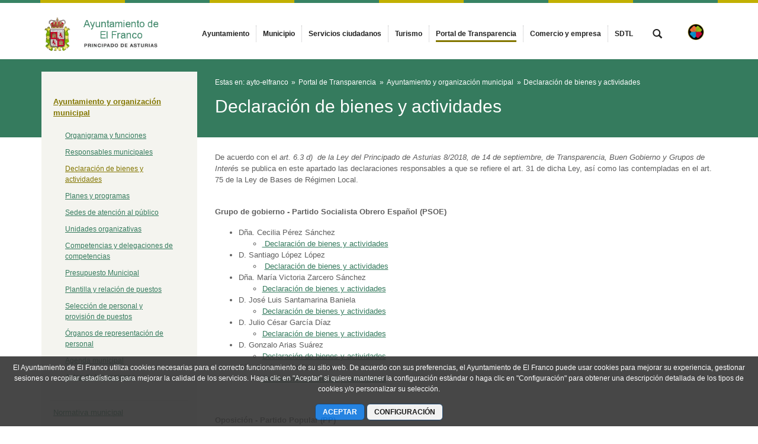

--- FILE ---
content_type: text/javascript
request_url: https://www.elfranco.net/combo?browserId=other&minifierType=js&languageId=es_ES&t=1734592286366&/o/frontend-js-web/aui/aui-base-lang/aui-base-lang.js&/o/frontend-js-web/aui/aui-classnamemanager/aui-classnamemanager.js&/o/frontend-js-web/aui/aui-component/aui-component.js&/o/frontend-js-web/aui/aui-debounce/aui-debounce.js&/o/frontend-js-web/aui/aui-delayed-task-deprecated/aui-delayed-task-deprecated.js&/o/frontend-js-web/aui/aui-event-base/aui-event-base.js&/o/frontend-js-web/aui/aui-event-input/aui-event-input.js&/o/frontend-js-web/aui/aui-form-validator/aui-form-validator.js&/o/frontend-js-web/aui/aui-node-base/aui-node-base.js&/o/frontend-js-web/aui/aui-node-html5/aui-node-html5.js&/o/frontend-js-web/aui/aui-selector/aui-selector.js&/o/frontend-js-web/aui/aui-timer/aui-timer.js&/o/frontend-js-web/liferay/dependency.js&/o/frontend-js-web/liferay/dom_task_runner.js&/o/frontend-js-web/liferay/events.js&/o/frontend-js-web/liferay/language.js&/o/frontend-js-web/liferay/lazy_load.js&/o/frontend-js-web/liferay/liferay.js&/o/frontend-js-web/liferay/util.js&/o/frontend-js-web/liferay/global.bundle.js&/o/frontend-js-web/liferay/portal.js&/o/frontend-js-web/liferay/portlet.js&/o/frontend-js-web/liferay/workflow.js&/o/frontend-js-web/liferay/form.js&/o/frontend-js-web/liferay/form_placeholders.js&/o/frontend-js-web/liferay/icon.js&/o/frontend-js-web/liferay/menu.js&/o/frontend-js-web/liferay/notice.js&/o/frontend-js-web/liferay/poller.js&/o/frontend-js-web/aui/async-queue/async-queue.js&/o/frontend-js-web/aui/base-build/base-build.js&/o/frontend-js-web/aui/cookie/cookie.js&/o/frontend-js-web/aui/event-touch/event-touch.js&/o/frontend-js-web/aui/overlay/overlay.js&/o/frontend-js-web/aui/querystring-stringify/querystring-stringify.js&/o/frontend-js-web/aui/widget-child/widget-child.js&/o/frontend-js-web/aui/widget-position-align/widget-position-align.js&/o/frontend-js-web/aui/widget-position-constrain/widget-position-constrain.js&/o/frontend-js-web/aui/widget-position/widget-position.js
body_size: 84606
content:
YUI.add("aui-base-lang",function(A,NAME){(function(){var Lang=A.Lang,aArray=A.Array,AObject=A.Object,isArray=Lang.isArray,isNumber=Lang.isNumber,isString=Lang.isString,isUndefined=Lang.isUndefined,owns=AObject.owns;A.fn=function(fn,context,args){var wrappedFn,dynamicLookup;if(!isNumber(fn)){var xargs=arguments;if(xargs.length>2)xargs=aArray(xargs,2,true);dynamicLookup=isString(fn)&&context;wrappedFn=function(){var method=!dynamicLookup?fn:context[fn];return method.apply(context||fn,xargs)}}else{var argLength=
fn;fn=context;context=args;dynamicLookup=isString(fn)&&context;wrappedFn=function(){var method=!dynamicLookup?fn:context[fn],returnValue;context=context||method;if(argLength>0)returnValue=method.apply(context,aArray(arguments,0,true).slice(0,argLength));else returnValue=method.call(context);return returnValue}}return wrappedFn};A.mix(Lang,{constrain:function(num,min,max){return Math.min(Math.max(num,min),max)},emptyFn:function(){},emptyFnFalse:function(){return false},emptyFnTrue:function(){return true},
isGuid:function(id){return String(id).indexOf(A.Env._guidp)===0},isInteger:function(val){return typeof val==="number"&&isFinite(val)&&val>-9007199254740992&&val<9007199254740992&&Math.floor(val)===val},isNode:function(val){return A.instanceOf(val,A.Node)},isNodeList:function(val){return A.instanceOf(val,A.NodeList)},toFloat:function(value,defaultValue){return parseFloat(value)||defaultValue||0},toInt:function(value,radix,defaultValue){return parseInt(value,radix||10)||defaultValue||0}});A.mix(aArray,
{remove:function(a,from,to){var rest=a.slice((to||from)+1||a.length);a.length=from<0?a.length+from:from;return a.push.apply(a,rest)},removeItem:function(a,item){var index=aArray.indexOf(a,item);if(index>-1)return aArray.remove(a,index);return a}});var LString=A.namespace("Lang.String"),DOC=A.config.doc,REGEX_DASH=/-([a-z])/gi,REGEX_ESCAPE_REGEX=/([.*+?^$(){}|[\]\/\\])/g,REGEX_NL2BR=/\r?\n/g,REGEX_STRIP_SCRIPTS=/(?:<script.*?>)((\n|\r|.)*?)(?:<\/script>)/gi,REGEX_STRIP_TAGS=/<\/?[^>]+>/gi,REGEX_UNCAMELIZE=
/([a-zA-Z][a-zA-Z])([A-Z])([a-z])/g,REGEX_UNCAMELIZE_REPLACE_SEPARATOR=/([a-z])([A-Z])/g,STR_ELLIPSIS="...",htmlUnescapedValues=[],MAP_HTML_CHARS_ESCAPED={"\x26":"\x26amp;","\x3c":"\x26lt;","\x3e":"\x26gt;",'"':"\x26#034;","'":"\x26#039;","/":"\x26#047;","`":"\x26#096;"},htmlChar,MAP_HTML_CHARS_UNESCAPED={};for(htmlChar in MAP_HTML_CHARS_ESCAPED)if(MAP_HTML_CHARS_ESCAPED.hasOwnProperty(htmlChar)){var escapedValue=MAP_HTML_CHARS_ESCAPED[htmlChar];MAP_HTML_CHARS_UNESCAPED[escapedValue]=htmlChar;htmlUnescapedValues.push(htmlChar)}var REGEX_HTML_ESCAPE=
new RegExp("["+htmlUnescapedValues.join("")+"]","g"),REGEX_HTML_UNESCAPE=/&([^;]+);/g;A.mix(LString,{camelize:A.cached(function(str,separator){var regex=REGEX_DASH;str=String(str);if(separator)regex=new RegExp(separator+"([a-z])","gi");return str.replace(regex,LString._camelize)}),capitalize:A.cached(function(str){if(str){str=String(str);str=str.charAt(0).toUpperCase()+str.substr(1).toLowerCase()}return str}),contains:function(str,searchString){return str.indexOf(searchString)!==-1},defaultValue:function(str,
defaultValue){if(isUndefined(str)||str===""){if(isUndefined(defaultValue))defaultValue="";str=defaultValue}return str},endsWith:function(str,suffix){var length=str.length-suffix.length;return length>=0&&str.indexOf(suffix,length)===length},escapeHTML:function(str){return str.replace(REGEX_HTML_ESCAPE,LString._escapeHTML)},escapeRegEx:function(str){return str.replace(REGEX_ESCAPE_REGEX,"\\$1")},nl2br:function(str){return String(str).replace(REGEX_NL2BR,"\x3cbr /\x3e")},padNumber:function(num,length,
precision){var str=precision?Number(num).toFixed(precision):String(num);var index=str.indexOf(".");if(index===-1)index=str.length;return LString.repeat("0",Math.max(0,length-index))+str},pluralize:function(count,singularVersion,pluralVersion){var suffix;if(count===1)suffix=singularVersion;else suffix=pluralVersion||singularVersion+"s";return count+" "+suffix},prefix:function(prefix,str){str=String(str);if(str.indexOf(prefix)!==0)str=prefix+str;return str},remove:function(str,substitute,all){var re=
new RegExp(LString.escapeRegEx(substitute),all?"g":"");return str.replace(re,"")},removeAll:function(str,substitute){return LString.remove(str,substitute,true)},repeat:function(str,length){return(new Array(length+1)).join(str)},round:function(value,precision){value=Number(value);if(isNumber(precision)){precision=Math.pow(10,precision);value=Math.round(value*precision)/precision}return value},startsWith:function(str,prefix){return str.lastIndexOf(prefix,0)===0},stripScripts:function(str){if(str)str=
String(str).replace(REGEX_STRIP_SCRIPTS,"");return str},stripTags:function(str){if(str)str=String(str).replace(REGEX_STRIP_TAGS,"");return str},substr:function(str,start,length){return String(str).substr(start,length)},uncamelize:A.cached(function(str,separator){separator=separator||" ";str=String(str);str=str.replace(REGEX_UNCAMELIZE,"$1"+separator+"$2$3");str=str.replace(REGEX_UNCAMELIZE_REPLACE_SEPARATOR,"$1"+separator+"$2");return str}),toLowerCase:function(str){return String(str).toLowerCase()},
toUpperCase:function(str){return String(str).toUpperCase()},trim:Lang.trim,truncate:function(str,length,where){str=String(str);var ellipsisLength=STR_ELLIPSIS.length,strLength=str.length;if(length>3){if(str&&strLength>length){where=where||"end";if(where==="end")str=str.substr(0,length-ellipsisLength)+STR_ELLIPSIS;else if(where==="middle"){var middlePointA=Math.floor((length-ellipsisLength)/2),middlePointB=middlePointA;if(length%2===0){middlePointA=Math.ceil((length-ellipsisLength)/2);middlePointB=
Math.floor((length-ellipsisLength)/2)}str=str.substr(0,middlePointA)+STR_ELLIPSIS+str.substr(strLength-middlePointB)}else if(where==="start")str=STR_ELLIPSIS+str.substr(strLength-length+ellipsisLength)}}else str=STR_ELLIPSIS;return str},undef:function(str){if(isUndefined(str))str="";return str},unescapeEntities:function(str){if(LString.contains(str,"\x26"))if(DOC&&!LString.contains(str,"\x3c"))str=LString._unescapeEntitiesUsingDom(str);else str=LString.unescapeHTML(str);return str},unescapeHTML:function(str){return str.replace(REGEX_HTML_UNESCAPE,
LString._unescapeHTML)},_camelize:function(match0,match1){return match1.toUpperCase()},_escapeHTML:function(match){return MAP_HTML_CHARS_ESCAPED[match]},_unescapeHTML:function(match,entity){var value=MAP_HTML_CHARS_UNESCAPED[match]||match;if(!value&&entity.charAt(0)==="#"){var charCode=Number("0"+value.substr(1));if(!isNaN(charCode))value=String.fromCharCode(charCode)}return value},_unescapeEntitiesUsingDom:function(str){var el=DOC.createElement("a");el.innerHTML=str;if(el.normalize)el.normalize();
str=el.firstChild.nodeValue;el.innerHTML="";return str}});AObject.map=function(obj,fn,context){var map=[],i;for(i in obj)if(owns(obj,i))map[map.length]=fn.call(context,obj[i],i,obj);return map};A.map=function(obj){var module=AObject;if(isArray(obj))module=aArray;return module.map.apply(this,arguments)}})()},"3.1.0-deprecated.101");
YUI.add("aui-classnamemanager",function(A,NAME){var ClassNameManager=A.ClassNameManager,_getClassName=ClassNameManager.getClassName;A.getClassName=A.cached(function(){var args=A.Array(arguments,0,true);args[args.length]=true;return _getClassName.apply(ClassNameManager,args)})},"3.1.0-deprecated.101",{"requires":["classnamemanager"]});
YUI.add("aui-component",function(A,NAME){var Lang=A.Lang,AArray=A.Array,concat=function(arr,arr2){return(arr||[]).concat(arr2||[])},_INSTANCES={},_CONSTRUCTOR_OBJECT=A.config.win.Object.prototype.constructor,ClassNameManager=A.ClassNameManager,_getClassName=ClassNameManager.getClassName,_getWidgetClassName=A.Widget.getClassName,getClassName=A.getClassName,CSS_HIDE=getClassName("hide");var Component=A.Base.create("component",A.Widget,[A.WidgetCssClass,A.WidgetToggle],{initializer:function(config){var instance=
this;instance._originalConfig=config;instance._setRender(config);_INSTANCES[instance.get("id")]=instance},clone:function(config){var instance=this;config=config||{};config.id=config.id||A.guid();A.mix(config,instance._originalConfig);return new instance.constructor(config)},_uiSetVisible:function(value){var instance=this;var superUISetVisible=Component.superclass._uiSetVisible;if(superUISetVisible)superUISetVisible.apply(instance,arguments);var hideClass=instance.get("hideClass");if(hideClass!==false){var boundingBox=
instance.get("boundingBox");boundingBox.toggleClass(hideClass||CSS_HIDE,!value)}},_renderBoxClassNames:function(){var instance=this;var boundingBoxNode=instance.get("boundingBox")._node;var contentBoxNode=instance.get("contentBox")._node;var boundingBoxNodeClassName=boundingBoxNode.className;var contentBoxNodeClassName=contentBoxNode.className;var boundingBoxBuffer=boundingBoxNodeClassName?boundingBoxNodeClassName.split(" "):[];var contentBoxBuffer=contentBoxNodeClassName?contentBoxNodeClassName.split(" "):
[];var classes=instance._getClasses();var classLength=classes.length;var auiClassesLength=classLength-4;var classItem;var classItemName;boundingBoxBuffer.push(_getWidgetClassName());for(var i=classLength-3;i>=0;i--){classItem=classes[i];classItemName=String(classItem.NAME).toLowerCase();boundingBoxBuffer.push(classItem.CSS_PREFIX||_getClassName(classItemName));if(i<=auiClassesLength){classItemName=classItemName;contentBoxBuffer.push(getClassName(classItemName,"content"))}}contentBoxBuffer.push(instance.getClassName("content"));
if(boundingBoxNode===contentBoxNode)contentBoxNodeClassName=AArray.dedupe(contentBoxBuffer.concat(boundingBoxBuffer)).join(" ");else{boundingBoxNode.className=AArray.dedupe(boundingBoxBuffer).join(" ");contentBoxNodeClassName=AArray.dedupe(contentBoxBuffer).join(" ")}contentBoxNode.className=contentBoxNodeClassName},_renderInteraction:function(event,parentNode){var instance=this;instance.render(parentNode);var renderHandles=instance._renderHandles;for(var i=renderHandles.length-1;i>=0;i--){var handle=
renderHandles.pop();handle.detach()}},_setRender:function(config){var instance=this;var render=config&&config.render;if(render&&render.constructor===_CONSTRUCTOR_OBJECT){var eventType=render.eventType||"mousemove";var parentNode=render.parentNode;var selector=render.selector||parentNode;if(selector){instance._renderHandles=[];var renderHandles=instance._renderHandles;if(!Lang.isArray(eventType))eventType=[eventType];var renderInteraction=A.rbind(instance._renderInteraction,instance,parentNode);var interactionNode=
A.one(selector);for(var i=eventType.length-1;i>=0;i--)renderHandles[i]=interactionNode.once(eventType[i],renderInteraction);delete config.render}}}},{ATTRS:{useARIA:{writeOnce:true,value:false,validator:Lang.isBoolean},hideClass:{value:CSS_HIDE},render:{value:false,writeOnce:true}}});Component._INSTANCES=_INSTANCES;Component.getById=function(id){return _INSTANCES[id]};var DEFAULT_UI_ATTRS=A.Widget.prototype._UI_ATTRS;Component._applyCssPrefix=function(component){if(component&&component.NAME&&!("CSS_PREFIX"in
component))component.CSS_PREFIX=A.getClassName(String(component.NAME).toLowerCase());return component};Component.create=function(config){config=config||{};var extendsClass=config.EXTENDS||A.Component;var component=config.constructor;if(!A.Object.owns(config,"constructor"))component=function(){component.superclass.constructor.apply(this,arguments)};var configProto=config.prototype;if(configProto)if(config.UI_ATTRS||config.BIND_UI_ATTRS||config.SYNC_UI_ATTRS){var BIND_UI_ATTRS=concat(config.BIND_UI_ATTRS,
config.UI_ATTRS);var SYNC_UI_ATTRS=concat(config.SYNC_UI_ATTRS,config.UI_ATTRS);var extendsProto=extendsClass.prototype;var extendsUIAttrs=extendsProto&&extendsProto._UI_ATTRS||DEFAULT_UI_ATTRS;BIND_UI_ATTRS=concat(extendsUIAttrs.BIND,BIND_UI_ATTRS);SYNC_UI_ATTRS=concat(extendsUIAttrs.SYNC,SYNC_UI_ATTRS);var configProtoUIAttrs=configProto._UI_ATTRS;if(!configProtoUIAttrs)configProtoUIAttrs=configProto._UI_ATTRS={};if(BIND_UI_ATTRS.length)configProtoUIAttrs.BIND=BIND_UI_ATTRS;if(SYNC_UI_ATTRS.length)configProtoUIAttrs.SYNC=
SYNC_UI_ATTRS}var augmentsClasses=config.AUGMENTS;if(augmentsClasses&&!Lang.isArray(augmentsClasses))augmentsClasses=[augmentsClasses];A.mix(component,config);delete component.prototype;A.extend(component,extendsClass,configProto);if(augmentsClasses)component=A.Base.build(config.NAME,component,augmentsClasses,{dynamic:false});Component._applyCssPrefix(component);return component};Component.CSS_PREFIX=getClassName("component");var Base=A.Base;Component.build=function(){var component=Base.build.apply(Base,
arguments);Component._applyCssPrefix(component);return component};A.Component=Component},"3.1.0-deprecated.101",{"requires":["aui-classnamemanager","aui-widget-cssclass","aui-widget-toggle","base-build","widget-base"]});
YUI.add("aui-debounce",function(A,NAME){var Lang=A.Lang,aArray=A.Array,isString=Lang.isString,isUndefined=Lang.isUndefined,DEFAULT_ARGS=[];var toArray=function(arr,fallback,index,arrayLike){return!isUndefined(arr)?aArray(arr,index||0,arrayLike!==false):fallback};A.debounce=function(fn,delay,context,args){var id;var tempArgs;var wrapped;if(isString(fn)&&context)fn=A.bind(fn,context);delay=delay||0;args=toArray(arguments,DEFAULT_ARGS,3);var clearFn=function(){clearInterval(id);id=null};var base=function(){clearFn();
var result=fn.apply(context,tempArgs||args||DEFAULT_ARGS);tempArgs=null;return result};var delayFn=function(delayTime,newArgs,newContext,newFn){wrapped.cancel();delayTime=!isUndefined(delayTime)?delayTime:delay;fn=newFn||fn;context=newContext||context;if(newArgs!==args)tempArgs=toArray(newArgs,DEFAULT_ARGS,0,false).concat(args);if(delayTime>0)id=setInterval(base,delayTime);else return base()};var cancelFn=function(){if(id)clearFn()};var setDelay=function(delay){cancelFn();delay=delay||0};wrapped=
function(){var currentArgs=arguments.length?arguments:args;return wrapped.delay(delay,currentArgs,context||this)};wrapped.cancel=cancelFn;wrapped.delay=delayFn;wrapped.setDelay=setDelay;return wrapped}},"3.1.0-deprecated.101");
YUI.add("aui-delayed-task-deprecated",function(A,NAME){var DelayedTask=function(fn,scope,args){var instance=this;instance._args=args;instance._delay=0;instance._fn=fn;instance._id=null;instance._scope=scope||instance;instance._time=0;instance._base=function(){var now=instance._getTime();if(now-instance._time>=instance._delay){clearInterval(instance._id);instance._id=null;instance._fn.apply(instance._scope,instance._args||[])}}};DelayedTask.prototype={delay:function(delay,newFn,newScope,newArgs){var instance=
this;if(instance._id&&instance._delay!=delay)instance.cancel();instance._delay=delay||instance._delay;instance._time=instance._getTime();instance._fn=newFn||instance._fn;instance._scope=newScope||instance._scope;instance._args=newArgs||instance._args;if(!A.Lang.isArray(instance._args))instance._args=[instance._args];if(!instance._id)if(instance._delay>0)instance._id=setInterval(instance._base,instance._delay);else instance._base()},cancel:function(){var instance=this;if(instance._id){clearInterval(instance._id);
instance._id=null}},_getTime:function(){var instance=this;return+new Date}};A.DelayedTask=DelayedTask},"3.1.0-deprecated.101",{"requires":["yui-base"]});
YUI.add("aui-event-base",function(A,NAME){var aArray=A.Array,DOMEventFacade=A.DOMEventFacade,DOMEventFacadeProto=DOMEventFacade.prototype;var KeyMap={BACKSPACE:8,TAB:9,NUM_CENTER:12,ENTER:13,RETURN:13,SHIFT:16,CTRL:17,ALT:18,PAUSE:19,CAPS_LOCK:20,ESC:27,SPACE:32,PAGE_UP:33,PAGE_DOWN:34,END:35,HOME:36,LEFT:37,UP:38,RIGHT:39,DOWN:40,PRINT_SCREEN:44,INSERT:45,DELETE:46,ZERO:48,ONE:49,TWO:50,THREE:51,FOUR:52,FIVE:53,SIX:54,SEVEN:55,EIGHT:56,NINE:57,A:65,B:66,C:67,D:68,E:69,F:70,G:71,H:72,I:73,J:74,K:75,
L:76,M:77,N:78,O:79,P:80,Q:81,R:82,S:83,T:84,U:85,V:86,W:87,X:88,Y:89,Z:90,CONTEXT_MENU:93,NUM_ZERO:96,NUM_ONE:97,NUM_TWO:98,NUM_THREE:99,NUM_FOUR:100,NUM_FIVE:101,NUM_SIX:102,NUM_SEVEN:103,NUM_EIGHT:104,NUM_NINE:105,NUM_MULTIPLY:106,NUM_PLUS:107,NUM_MINUS:109,NUM_PERIOD:110,NUM_DIVISION:111,F1:112,F2:113,F3:114,F4:115,F5:116,F6:117,F7:118,F8:119,F9:120,F10:121,F11:122,F12:123,NUM_LOCK:144,WIN_KEY:224,WIN_IME:229,NON_MODIFYING_KEYS:["ALT","CAPS_LOCK","CTRL","DOWN","END","ESC","F1","F10","F11","F12",
"F2","F3","F4","F5","F6","F7","F8","F9","HOME","LEFT","NUM_LOCK","PAGE_DOWN","PAGE_UP","PAUSE","PRINT_SCREEN","RIGHT","SHIFT","SPACE","UP","WIN_KEY"],hasModifier:function(event){return event&&(event.ctrlKey||event.altKey||event.shiftKey||event.metaKey)},isKey:function(keyCode,name){var instance=this;return name&&(instance[name]||instance[name.toUpperCase()])===keyCode},isKeyInRange:function(keyCode,start,end){var instance=this;var result=false;if(start&&end){var startKey=instance[start]||instance[start.toUpperCase()];
var endKey=instance[end]||instance[end.toUpperCase()];result=startKey&&endKey&&(keyCode>=startKey&&keyCode<=endKey)}return result},isKeyInSet:function(keyCode){var instance=this;var args=aArray(arguments,1,true);return instance._isKeyInSet(keyCode,args)},isNavKey:function(keyCode){var instance=this;return instance.isKeyInRange(keyCode,"PAGE_UP","DOWN")||instance.isKeyInSet(keyCode,"ENTER","TAB","ESC")},isSpecialKey:function(keyCode,eventType){var instance=this;var isCtrlPress=eventType==="keypress"&&
instance.ctrlKey;return isCtrlPress||instance.isNavKey(keyCode)||instance.isKeyInRange(keyCode,"SHIFT","CAPS_LOCK")||instance.isKeyInSet(keyCode,"BACKSPACE","PRINT_SCREEN","INSERT","WIN_IME")},isModifyingKey:function(keyCode){var instance=this;return!instance._isKeyInSet(keyCode,instance.NON_MODIFYING_KEYS)},_isKeyInSet:function(keyCode,arr){var instance=this;var i=arr.length;var result=false;var keyName;var key;while(i--){keyName=arr[i];key=keyName&&(instance[keyName]||instance[String(keyName).toUpperCase()]);
if(keyCode===key){result=true;break}}return result}};A.mix(DOMEventFacadeProto,{hasModifier:function(){var instance=this;return KeyMap.hasModifier(instance)},isKey:function(name){var instance=this;return KeyMap.isKey(instance.keyCode,name)},isKeyInRange:function(start,end){var instance=this;return KeyMap.isKeyInRange(instance.keyCode,start,end)},isKeyInSet:function(){var instance=this;var args=aArray(arguments,0,true);return KeyMap._isKeyInSet(instance.keyCode,args)},isModifyingKey:function(){var instance=
this;return KeyMap.isModifyingKey(instance.keyCode)},isNavKey:function(){var instance=this;return KeyMap.isNavKey(instance.keyCode)},isSpecialKey:function(){var instance=this;return KeyMap.isSpecialKey(instance.keyCode,instance.type)}});A.Event.KeyMap=KeyMap;A.Event.supportsDOMEvent=A.supportsDOMEvent},"3.1.0-deprecated.101",{"requires":["event-base"]});
YUI.add("aui-event-input",function(A,NAME){var DOM_EVENTS=A.Node.DOM_EVENTS;if(A.Features.test("event","input")){DOM_EVENTS.input=1;return}DOM_EVENTS.cut=1;DOM_EVENTS.dragend=1;DOM_EVENTS.paste=1;var KeyMap=A.Event.KeyMap,_HANDLER_DATA_KEY="~~aui|input|event~~",_INPUT_EVENT_TYPE=["keydown","paste","drop","cut"],_SKIP_FOCUS_CHECK_MAP={cut:1,drop:1,paste:1};A.Event.define("input",{on:function(node,subscription,notifier){var instance=this;subscription._handler=node.on(_INPUT_EVENT_TYPE,A.bind(instance._dispatchEvent,
instance,subscription,notifier))},delegate:function(node,subscription,notifier,filter){var instance=this;subscription._handles=[];subscription._handler=node.delegate("focus",function(event){var element=event.target,handler=element.getData(_HANDLER_DATA_KEY);if(!handler){handler=element.on(_INPUT_EVENT_TYPE,A.bind(instance._dispatchEvent,instance,subscription,notifier));subscription._handles.push(handler);element.setData(_HANDLER_DATA_KEY,handler)}},filter)},detach:function(node,subscription){subscription._handler.detach()},
detachDelegate:function(node,subscription){A.Array.each(subscription._handles,function(handle){var element=A.one(handle.evt.el);if(element)element.setData(_HANDLER_DATA_KEY,null);handle.detach()});subscription._handler.detach()},_dispatchEvent:function(subscription,notifier,event){var instance=this,input,valueBeforeKey;input=event.target;if(_SKIP_FOCUS_CHECK_MAP[event.type]||input.get("ownerDocument").get("activeElement")===input)if(KeyMap.isModifyingKey(event.keyCode)){if(subscription._timer){subscription._timer.cancel();
subscription._timer=null}valueBeforeKey=KeyMap.isKey(event.keyCode,"WIN_IME")?null:input.get("value");subscription._timer=A.soon(A.bind("_fireEvent",instance,subscription,notifier,event,valueBeforeKey))}},_fireEvent:function(subscription,notifier,event,valueBeforeKey){var input=event.target;subscription._timer=null;if(input.get("value")!==valueBeforeKey)notifier.fire(event)}})},"3.1.0-deprecated.101",{"requires":["aui-event-base","event-delegate","event-synthetic","timers"]});
YUI.add("aui-form-validator",function(A,NAME){var Lang=A.Lang,AObject=A.Object,isBoolean=Lang.isBoolean,isDate=Lang.isDate,isEmpty=AObject.isEmpty,isFunction=Lang.isFunction,isNode=Lang.isNode,isObject=Lang.isObject,isString=Lang.isString,trim=Lang.trim,defaults=A.namespace("config.FormValidator"),getRegExp=A.DOM._getRegExp,getCN=A.getClassName,CSS_FORM_GROUP=getCN("form","group"),CSS_HAS_ERROR=getCN("has","error"),CSS_ERROR_FIELD=getCN("error","field"),CSS_HAS_SUCCESS=getCN("has","success"),CSS_SUCCESS_FIELD=
getCN("success","field"),CSS_HELP_BLOCK=getCN("help","block"),CSS_STACK=getCN("form-validator","stack"),TPL_MESSAGE='\x3cdiv role\x3d"alert"\x3e\x3c/div\x3e',TPL_STACK_ERROR='\x3cdiv class\x3d"'+[CSS_STACK,CSS_HELP_BLOCK].join(" ")+'"\x3e\x3c/div\x3e';if(!Element.prototype.matches)Element.prototype.matches=Element.prototype.msMatchesSelector;A.mix(defaults,{STRINGS:{DEFAULT:"Please fix {field}.",acceptFiles:"Please enter a value with a valid extension ({0}) in {field}.",alpha:"Please enter only alpha characters in {field}.",
alphanum:"Please enter only alphanumeric characters in {field}.",date:"Please enter a valid date in {field}.",digits:"Please enter only digits in {field}.",email:"Please enter a valid email address in {field}.",equalTo:"Please enter the same value again in {field}.",iri:"Please enter a valid IRI in {field}.",max:"Please enter a value less than or equal to {0} in {field}.",maxLength:"Please enter no more than {0} characters in {field}.",min:"Please enter a value greater than or equal to {0} in {field}.",
minLength:"Please enter at least {0} characters in {field}.",number:"Please enter a valid number in {field}.",range:"Please enter a value between {0} and {1} in {field}.",rangeLength:"Please enter a value between {0} and {1} characters long in {field}.",required:"{field} is required.",url:"Please enter a valid URL in {field}."},REGEX:{alpha:/^[a-z_]+$/i,alphanum:/^\w+$/,digits:/^\d+$/,email:new RegExp("^((([a-z]|\\d|[!#\\$%\x26'\\*\\+\\-\\/\x3d\\?\\^_`{\\|}~]|"+"[\\u00A0-\\uD7FF\\uF900-\\uFDCF\\uFDF0-\\uFFEF])+(\\.([a-z]|\\d|[!#"+
"\\$%\x26'\\*\\+\\-\\/\x3d\\?\\^_`{\\|}~]|[\\u00A0-\\uD7FF\\uF900-\\uFDCF"+"\\uFDF0-\\uFFEF])+)*)|((\\x22)((((\\x20|\\x09)*(\\x0d\\x0a))?(\\x20"+"|\\x09)+)?(([\\x01-\\x08\\x0b\\x0c\\x0e-\\x1f\\x7f]|\\x21|[\\x23-\\"+"x5b]|[\\x5d-\\x7e]|[\\u00A0-\\uD7FF\\uF900-\\uFDCF\\uFDF0-\\uFFEF])"+"|(\\\\([\\x01-\\x09\\x0b\\x0c\\x0d-\\x7f]|[\\u00A0-\\uD7FF\\uF900-"+"\\uFDCF\\uFDF0-\\uFFEF]))))*(((\\x20|\\x09)*(\\x0d\\x0a))?(\\"+"x20|\\x09)+)?(\\x22)))@((([a-z]|\\d|[\\u00A0-\\uD7FF\\uF900-\\"+"uFDCF\\uFDF0-\\uFFEF])|(([a-z]|\\d|[\\u00A0-\\uD7FF\\uF900-\\"+
"uFDCF\\uFDF0-\\uFFEF])([a-z]|\\d|-|\\.|_|~|[\\u00A0-\\uD7FF\\"+"uF900-\\uFDCF\\uFDF0-\\uFFEF])*([a-z]|\\d|[\\u00A0-\\uD7FF\\"+"uF900-\\uFDCF\\uFDF0-\\uFFEF])))\\.)+(([a-z]|[\\u00A0-\\uD7FF\\"+"uF900-\\uFDCF\\uFDF0-\\uFFEF])|(([a-z]|[\\u00A0-\\uD7FF\\"+"uF900-\\uFDCF\\uFDF0-\\uFFEF])([a-z]|\\d|-|\\.|_|~|[\\"+"u00A0-\\uD7FF\\uF900-\\uFDCF\\uFDF0-\\uFFEF])*([a-z]|[\\"+"u00A0-\\uD7FF\\uF900-\\uFDCF\\uFDF0-\\uFFEF])))\\.?$","i"),iri:new RegExp("^([a-z]([a-z]|\\d|\\+|-|\\.)*):(\\/\\/(((([a-z]|\\d|"+"-|\\.|_|~|[\\u00A0-\\uD7FF\\uF900-\\uFDCF\\uFDF0-\\uFFEF])|(%["+
"\\da-f]{2})|[!\\$\x26'\\(\\)\\*\\+,;\x3d]|:)*@)?((\\[(|(v[\\da-f]{1"+",}\\.(([a-z]|\\d|-|\\.|_|~)|[!\\$\x26'\\(\\)\\*\\+,;\x3d]|:)+))\\])"+"|((\\d|[1-9]\\d|1\\d\\d|2[0-4]\\d|25[0-5])\\.(\\d|[1-9]\\d|1"+"\\d\\d|2[0-4]\\d|25[0-5])\\.(\\d|[1-9]\\d|1\\d\\d|2[0-4]\\d"+"|25[0-5])\\.(\\d|[1-9]\\d|1\\d\\d|2[0-4]\\d|25[0-5]))|"+"(([a-z]|\\d|-|\\.|_|~|[\\u00A0-\\uD7FF\\uF900-\\uFDCF\\uFDF0-"+"\\uFFEF])|(%[\\da-f]{2})|[!\\$\x26'\\(\\)\\*\\+,;\x3d])*)(:\\d*)?)"+"(\\/(([a-z]|\\d|-|\\.|_|~|[\\u00A0-\\uD7FF\\uF900-\\uFDCF\\"+
"uFDF0-\\uFFEF])|(%[\\da-f]{2})|[!\\$\x26'\\(\\)\\*\\+,;\x3d]|:|@)*)"+"*|(\\/((([a-z]|\\d|-|\\.|_|~|[\\u00A0-\\uD7FF\\uF900-\\uFDCF\\"+"uFDF0-\\uFFEF])|(%[\\da-f]{2})|[!\\$\x26'\\(\\)\\*\\+,;\x3d]|:|@)+"+"(\\/(([a-z]|\\d|-|\\.|_|~|[\\u00A0-\\uD7FF\\uF900-\\uFDCF\\"+"uFDF0-\\uFFEF])|(%[\\da-f]{2})|[!\\$\x26'\\(\\)\\*\\+,;\x3d]|:|"+"@)*)*)?)|((([a-z]|\\d|-|\\.|_|~|[\\u00A0-\\uD7FF\\uF900-\\"+"uFDCF\\uFDF0-\\uFFEF])|(%[\\da-f]{2})|[!\\$\x26'\\(\\)\\*\\"+"+,;\x3d]|:|@)+(\\/(([a-z]|\\d|-|\\.|_|~|[\\u00A0-\\uD7FF\\"+
"uF900-\\uFDCF\\uFDF0-\\uFFEF])|(%[\\da-f]{2})|[!\\$\x26'\\"+"(\\)\\*\\+,;\x3d]|:|@)*)*)|((([a-z]|\\d|-|\\.|_|~|[\\u00A0-\\"+"uD7FF\\uF900-\\uFDCF\\uFDF0-\\uFFEF])|(%[\\da-f]{2})|[!\\"+"$\x26'\\(\\)\\*\\+,;\x3d]|:|@)){0})(\\?((([a-z]|\\d|-|\\.|_|~|"+"[\\u00A0-\\uD7FF\\uF900-\\uFDCF\\uFDF0-\\uFFEF])|(%[\\da-f]"+"{2})|[!\\$\x26'\\(\\)\\*\\+,;\x3d]|:|@)|[\\uE000-\\uF8FF]|\\/|"+"\\?)*)?(\\#((([a-z]|\\d|-|\\.|_|~|[\\u00A0-\\uD7FF\\uF900-\\"+"uFDCF\\uFDF0-\\uFFEF])|(%[\\da-f]{2})|[!\\$\x26'\\(\\)\\*\\"+
"+,;\x3d]|:|@)|\\/|\\?)*)?$","i"),number:/^[+\-]?(\d+([.,]\d+)?)+([eE][+-]?\d+)?$/,url:new RegExp("^(https?|ftp):\\/\\/(((([a-z]|\\d|-|\\.|_|~|[\\"+"u00A0-\\uD7FF\\uF900-\\uFDCF\\uFDF0-\\uFFEF])|(%[\\da-f]{2})"+"|[!\\$\x26'\\(\\)\\*\\+,;\x3d]|:)*@)?(((\\d|[1-9]\\d|1\\d\\d|"+"2[0-4]\\d|25[0-5])\\.(\\d|[1-9]\\d|1\\d\\d|2[0-4]\\d|25"+"[0-5])\\.(\\d|[1-9]\\d|1\\d\\d|2[0-4]\\d|25[0-5])\\."+"(\\d|[1-9]\\d|1\\d\\d|2[0-4]\\d|25[0-5]))|((([a-z]|\\d"+"|[\\u00A0-\\uD7FF\\uF900-\\uFDCF\\uFDF0-\\uFFEF])|(([a-z]|\\"+
"d|[\\u00A0-\\uD7FF\\uF900-\\uFDCF\\uFDF0-\\uFFEF])([a-z]|\\d|"+"-|\\.|_|~|[\\u00A0-\\uD7FF\\uF900-\\uFDCF\\uFDF0-\\uFFEF])*"+"([a-z]|\\d|[\\u00A0-\\uD7FF\\uF900-\\uFDCF\\uFDF0-\\uFFEF])))\\"+".)*(([a-z]|[\\u00A0-\\uD7FF\\uF900-\\uFDCF\\uFDF0-\\uFFEF])|"+"(([a-z]|[\\u00A0-\\uD7FF\\uF900-\\uFDCF\\uFDF0-\\uFFEF])([a-z]"+"|\\d|-|\\.|_|~|[\\u00A0-\\uD7FF\\uF900-\\uFDCF\\uFDF0-\\uFFEF])"+"*([a-z]|[\\u00A0-\\uD7FF\\uF900-\\uFDCF\\uFDF0-\\uFFEF])))\\.?)"+"(:\\d*)?)(\\/((([a-z]|\\d|-|\\.|_|~|[\\u00A0-\\uD7FF\\uF900-\\"+
"uFDCF\\uFDF0-\\uFFEF])|(%[\\da-f]{2})|[!\\$\x26'\\(\\)\\*\\+,;\x3d]"+"|:|@)+(\\/(([a-z]|\\d|-|\\.|_|~|[\\u00A0-\\uD7FF\\uF900-\\uFDCF"+"\\uFDF0-\\uFFEF])|(%[\\da-f]{2})|[!\\$\x26'\\(\\)\\*\\+,;\x3d]|:|@)*)"+"*)?)?(\\?((([a-z]|\\d|-|\\.|_|~|[\\u00A0-\\uD7FF\\uF900-\\"+"uFDCF\\uFDF0-\\uFFEF])|(%[\\da-f]{2})|[!\\$\x26'\\(\\)\\*\\+,;\x3d]|"+":|@)|[\\uE000-\\uF8FF]|\\/|\\?)*)?(\\#((([a-z]|\\d|-|\\.|_|~|"+"[\\u00A0-\\uD7FF\\uF900-\\uFDCF\\uFDF0-\\uFFEF])|(%[\\da-f]{2})"+"|[!\\$\x26'\\(\\)\\*\\+,;\x3d]|:|@)|\\/|\\?)*)?$",
"i")},RULES:{acceptFiles:function(val,node,ruleValue){var regex=null;if(isString(ruleValue)){var extensions=ruleValue.replace(/\./g,"").split(/,\s*|\b\s*/);extensions=A.Array.map(extensions,A.Escape.regex);regex=getRegExp("[.]("+extensions.join("|")+")$","i")}return regex&&regex.test(val)},date:function(val){var date=new Date(val);return isDate(date)&&date!=="Invalid Date"&&!isNaN(date)},equalTo:function(val,node,ruleValue){var comparator=A.one(ruleValue);return comparator&&trim(comparator.val())===
val},hasValue:function(val,node){var instance=this;if(A.FormValidator.isCheckable(node)){var name=node.get("name"),elements=A.all(instance.getFieldsByName(name));return elements.filter(":checked").size()>0}else return!!val},max:function(val,node,ruleValue){return Lang.toFloat(val)<=ruleValue},maxLength:function(val,node,ruleValue){return val.length<=ruleValue},min:function(val,node,ruleValue){return Lang.toFloat(val)>=ruleValue},minLength:function(val,node,ruleValue){return val.length>=ruleValue},
range:function(val,node,ruleValue){var num=Lang.toFloat(val);return num>=ruleValue[0]&&num<=ruleValue[1]},rangeLength:function(val,node,ruleValue){var length=val.length;return length>=ruleValue[0]&&length<=ruleValue[1]},required:function(val,node,ruleValue){var instance=this;if(ruleValue===true)return defaults.RULES.hasValue.apply(instance,[val,node]);else return true}}});var FormValidator=A.Component.create({NAME:"form-validator",ATTRS:{boundingBox:{setter:A.one},containerErrorClass:{value:CSS_HAS_ERROR,
validator:isString},containerValidClass:{value:CSS_HAS_SUCCESS,validator:isString},errorClass:{value:CSS_ERROR_FIELD,validator:isString},extractRules:{value:true,validator:isBoolean},fieldContainer:{value:"."+CSS_FORM_GROUP},fieldStrings:{value:{},validator:isObject},labelCssClass:{validator:isString,value:"control-label"},messageContainer:{getter:function(val){return A.Node.create(val).clone()},value:TPL_MESSAGE},rules:{getter:function(val){var instance=this;if(!instance._rulesAlreadyExtracted)instance._extractRulesFromMarkup(val);
return val},validator:isObject,value:{}},selectText:{value:true,validator:isBoolean},showMessages:{value:true,validator:isBoolean},showAllMessages:{value:false,validator:isBoolean},skipValidationTargetSelector:{value:"a[class~\x3dbtn-cancel]"},stackErrorContainer:{getter:function(val){return A.Node.create(val).clone()},value:TPL_STACK_ERROR},strings:{valueFn:function(){return defaults.STRINGS}},validateOnBlur:{value:true,validator:isBoolean},validateOnInput:{value:false,validator:isBoolean},validClass:{value:CSS_SUCCESS_FIELD,
validator:isString}},_setCustomRules:function(object){A.each(object,function(rule,fieldName){A.config.FormValidator.RULES[fieldName]=rule.condition;A.config.FormValidator.STRINGS[fieldName]=rule.errorMessage})},addCustomRules:function(object){var instance=this;if(isObject(object))instance._setCustomRules(object)},isCheckable:function(node){var nodeType=node.get("type").toLowerCase();return nodeType==="checkbox"||nodeType==="radio"},EXTENDS:A.Base,prototype:{initializer:function(){var instance=this;
instance.errors={};instance._blurHandlers=null;instance._fileBlurHandlers=null;instance._fileInputHandlers=null;instance._inputHandlers=null;instance._rulesAlreadyExtracted=false;instance._stackErrorContainers={};instance.bindUI();instance._uiSetValidateOnBlur(instance.get("validateOnBlur"));instance._uiSetValidateOnInput(instance.get("validateOnInput"))},bindUI:function(){var instance=this,boundingBox=instance.get("boundingBox");var onceFocusHandler=boundingBox.delegate("focus",function(){instance._setARIARoles();
onceFocusHandler.detach()},"input,select,textarea,button");instance.publish({errorField:{defaultFn:instance._defErrorFieldFn},validField:{defaultFn:instance._defValidFieldFn},validateField:{defaultFn:instance._defValidateFieldFn}});boundingBox.on({reset:A.bind(instance._onFormReset,instance),submit:A.bind(instance._onFormSubmit,instance)});instance.after({extractRulesChange:instance._afterExtractRulesChange,validateOnBlurChange:instance._afterValidateOnBlurChange,validateOnInputChange:instance._afterValidateOnInputChange})},
addFieldError:function(field,ruleName){var instance=this,errors=instance.errors,name=field.get("name");if(!errors[name])errors[name]=[];errors[name].push(ruleName)},clearFieldError:function(field){var fieldName=isNode(field)?field.get("name"):field;if(isString(fieldName))delete this.errors[fieldName]},eachRule:function(fn){var instance=this;A.each(instance.get("rules"),function(rule,fieldName){if(isFunction(fn))fn.apply(instance,[rule,fieldName])})},findFieldContainer:function(field){var instance=
this,fieldContainer=instance.get("fieldContainer"),retVal=field.ancestor();if(fieldContainer&&field.ancestor(fieldContainer))retVal=field.ancestor(fieldContainer);return retVal},focusInvalidField:function(){var instance=this,boundingBox=instance.get("boundingBox"),field=boundingBox.one("."+CSS_ERROR_FIELD);if(field){field=instance.findFieldContainer(field);if(instance.get("selectText"))field.selectText();field.focus();field.scrollIntoView(false);window.scrollBy(0,field.getDOM().scrollHeight)}},getField:function(field){var instance=
this;if(isString(field)){field=instance.getFieldsByName(field);if(field&&field.length&&!field.name)field=field[0]}return A.one(field)},getFieldsByName:function(fieldName){var instance=this,domBoundingBox=instance.get("boundingBox").getDOM();return domBoundingBox.elements[fieldName]},getFieldError:function(field){var instance=this;return instance.errors[field.get("name")]},getFieldStackErrorContainer:function(field){var instance=this,name=isNode(field)?field.get("name"):field,stackContainers=instance._stackErrorContainers;
if(!stackContainers[name])stackContainers[name]=instance.get("stackErrorContainer");return stackContainers[name]},getFieldErrorMessage:function(field,rule){var instance=this,fieldName=field.get("name"),fieldStrings=instance.get("fieldStrings")[fieldName]||{},fieldRules=instance.get("rules")[fieldName],fieldLabel=instance._findFieldLabel(field),strings=instance.get("strings"),substituteRulesMap={};if(fieldLabel)substituteRulesMap.field=fieldLabel;if(rule in fieldRules){var ruleValue=A.Array(fieldRules[rule]);
A.each(ruleValue,function(value,index){substituteRulesMap[index]=[value].join("")})}var message=fieldStrings[rule]||strings[rule]||strings.DEFAULT;return Lang.sub(message,substituteRulesMap)},hasErrors:function(){var instance=this;return!isEmpty(instance.errors)},highlight:function(field,valid){var instance=this,fieldContainer,fieldName,namedFieldNodes;if(field){fieldContainer=instance.findFieldContainer(field);fieldName=field.get("name");if(this.validatable(field)){namedFieldNodes=A.all(instance.getFieldsByName(fieldName));
namedFieldNodes.each(function(node){instance._highlightHelper(node,instance.get("errorClass"),instance.get("validClass"),valid)});if(fieldContainer)instance._highlightHelper(fieldContainer,instance.get("containerErrorClass"),instance.get("containerValidClass"),valid)}else if(!field.val())instance.resetField(fieldName)}},normalizeRuleValue:function(ruleValue,field){var instance=this;return isFunction(ruleValue)?ruleValue.apply(instance,[field]):ruleValue},unhighlight:function(field){var instance=this;
instance.highlight(field,true)},printStackError:function(field,container,errors){var instance=this;if(!instance.get("showAllMessages"))if(A.Array.indexOf(errors,"required")!==-1)errors=["required"];else errors=errors.slice(0,1);container.empty();A.Array.each(errors,function(error){var message=instance.getFieldErrorMessage(field,error),messageEl=instance.get("messageContainer").addClass(error);container.append(messageEl.html(message))})},resetAllFields:function(){var instance=this;instance.eachRule(function(rule,
fieldName){instance.resetField(fieldName)})},resetField:function(field){var instance=this,fieldName,fieldRules,namedFieldNodes,stackContainer;fieldName=isNode(field)?field.get("name"):field;if(fieldName){fieldRules=instance.get("rules")[fieldName];if(fieldRules){instance.clearFieldError(fieldName);stackContainer=instance.getFieldStackErrorContainer(fieldName);stackContainer.remove();namedFieldNodes=A.all(instance.getFieldsByName(fieldName));namedFieldNodes.each(function(node){instance.resetFieldCss(node);
node.removeAttribute("aria-errormessage");node.removeAttribute("aria-invalid")})}}},resetFieldCss:function(field){var instance=this,fieldContainer=instance.findFieldContainer(field);var removeClasses=function(elem,classAttrs){if(elem)A.each(classAttrs,function(attrName){elem.removeClass(instance.get(attrName))})};removeClasses(field,["validClass","errorClass"]);removeClasses(fieldContainer,["containerValidClass","containerErrorClass"])},validatable:function(field){var instance=this,validatable=false,
fieldRules=instance.get("rules")[field.get("name")];if(fieldRules)validatable=instance.normalizeRuleValue(fieldRules.required,field)||defaults.RULES.hasValue.apply(instance,[field.val(),field]);return!!validatable},validate:function(){var instance=this;instance.eachRule(function(rule,fieldName){instance.validateField(fieldName)});instance.focusInvalidField()},validateField:function(field){var fieldNode,validatable;this.resetField(field);fieldNode=isString(field)?this.getField(field):field;if(isNode(fieldNode)){validatable=
this.validatable(fieldNode);if(validatable)this.fire("validateField",{validator:{field:fieldNode}})}},_afterExtractRulesChange:function(event){var instance=this;instance._uiSetExtractRules(event.newVal)},_afterValidateOnBlurChange:function(event){var instance=this;instance._uiSetValidateOnBlur(event.newVal)},_afterValidateOnInputChange:function(event){var instance=this;instance._uiSetValidateOnInput(event.newVal)},_defErrorFieldFn:function(event){var instance=this,field,label,stackContainer,target,
validator;label=instance.get("labelCssClass");validator=event.validator;field=validator.field;instance.highlight(field);if(instance.get("showMessages")){target=field;stackContainer=instance.getFieldStackErrorContainer(field);if(A.FormValidator.isCheckable(target))target=field.ancestor("."+CSS_HAS_ERROR).get("lastChild");var id=field.get("id")+"Helper";stackContainer.set("id",id);target.placeAfter(stackContainer);instance.printStackError(field,stackContainer,validator.errors)}},_defValidFieldFn:function(event){var instance=
this;var field=event.validator.field;instance.unhighlight(field)},_defValidateFieldFn:function(event){var instance=this;var field=event.validator.field;var fieldRules=instance.get("rules")[field.get("name")];A.each(fieldRules,function(ruleValue,ruleName){var rule=defaults.RULES[ruleName];var fieldValue=trim(field.val());ruleValue=instance.normalizeRuleValue(ruleValue,field);if(isFunction(rule)&&!rule.apply(instance,[fieldValue,field,ruleValue]))instance.addFieldError(field,ruleName)});var fieldErrors=
instance.getFieldError(field);if(fieldErrors)instance.fire("errorField",{validator:{field:field,errors:fieldErrors}});else instance.fire("validField",{validator:{field:field}})},_findFieldLabel:function(field){var labelCssClass="."+this.get("labelCssClass"),label=A.one("label[for\x3d"+field.get("id")+"]")||field.ancestor().previous(labelCssClass);if(!label){label=field.ancestor("."+CSS_HAS_ERROR);if(label)label=label.one(labelCssClass)}if(label)return label.get("text")},_highlightHelper:function(field,
errorClass,validClass,valid){var instance=this;if(valid){field.removeClass(errorClass).addClass(validClass);if(validClass===CSS_SUCCESS_FIELD){field.removeAttribute("aria-errormessage");field.removeAttribute("aria-invalid")}}else{field.removeClass(validClass).addClass(errorClass);if(errorClass===CSS_ERROR_FIELD){field.set("aria-errormessage",field.get("id")+"Helper");field.set("aria-invalid",true)}}},_extractRulesFromMarkup:function(rules){var instance=this,domBoundingBox=instance.get("boundingBox").getDOM(),
elements=domBoundingBox.elements,defaultRulesKeys=AObject.keys(defaults.RULES),defaultRulesJoin=defaultRulesKeys.join("|"),regex=getRegExp("field-("+defaultRulesJoin+")","g"),i,length,ruleNameMatch=[],ruleMatcher=function(m1,m2){ruleNameMatch.push(m2)};for(i=0,length=elements.length;i<length;i++){var el=elements[i],fieldName=el.name;el.className.replace(regex,ruleMatcher);if(ruleNameMatch.length){var fieldRules=rules[fieldName],j,ruleNameLength;if(!fieldRules){fieldRules={};rules[fieldName]=fieldRules}for(j=
0,ruleNameLength=ruleNameMatch.length;j<ruleNameLength;j++){var rule=ruleNameMatch[j];if(!(rule in fieldRules))fieldRules[rule]=true}ruleNameMatch.length=0}}instance._rulesAlreadyExtracted=true},_onFieldInput:function(event){var instance=this;var skipValidationTargetSelector=instance.get("skipValidationTargetSelector");if(!event.relatedTarget||!event.relatedTarget.getDOMNode().matches(skipValidationTargetSelector))setTimeout(function(){instance.validateField(event.target)},300)},_onFormSubmit:function(event){var instance=
this;var data={validator:{formEvent:event}};instance.validate();if(instance.hasErrors()){data.validator.errors=instance.errors;instance.fire("submitError",data);event.halt()}else instance.fire("submit",data)},_onFormReset:function(){var instance=this;instance.resetAllFields()},_setARIARoles:function(){var instance=this;instance.eachRule(function(rule,fieldName){var field=instance.getField(fieldName);var required=instance.normalizeRuleValue(rule.required,field);if(required)if(field&&!field.attr("aria-required"))field.attr("aria-required",
true)})},_uiSetExtractRules:function(val){var instance=this;if(val)instance._extractRulesFromMarkup(instance.get("rules"))},_uiSetValidateOnInput:function(val){var instance=this,boundingBox=instance.get("boundingBox");if(val){if(!instance._inputHandlers)instance._inputHandlers=boundingBox.delegate("input",instance._onFieldInput,'input:not([type\x3d"file"]),select,textarea,button',instance);if(!instance._fileInputHandlers)instance._fileInputHandlers=boundingBox.delegate("change",instance._onFieldInput,
'input[type\x3d"file"]',instance)}else{if(instance._inputHandlers)instance._inputHandlers.detach();if(instance._fileInputHandlers)instance._fileInputHandlers.detach()}},_uiSetValidateOnBlur:function(val){var instance=this,boundingBox=instance.get("boundingBox");if(val){if(!instance._blurHandlers)instance._blurHandlers=boundingBox.delegate("blur",instance._onFieldInput,'input:not([type\x3d"file"]),select,textarea,button',instance);if(!instance._fileBlurHandlers)instance._fileBlurHandlers=boundingBox.delegate("change",
instance._onFieldInput,'input[type\x3d"file"]',instance)}else{if(instance._blurHandlers)instance._blurHandlers.detach();if(instance._fileBlurHandlers)instance._fileBlurHandlers.detach()}}}});A.each(defaults.REGEX,function(regex,key){defaults.RULES[key]=function(val){return defaults.REGEX[key].test(val)}});A.FormValidator=FormValidator},"3.1.0-deprecated.101",{"requires":["escape","selector-css3","node-event-delegate","aui-node","aui-component","aui-event-input"]});
YUI.add("aui-node-base",function(A,NAME){var Lang=A.Lang,isArray=Lang.isArray,isFunction=Lang.isFunction,isObject=Lang.isObject,isString=Lang.isString,isUndefined=Lang.isUndefined,isValue=Lang.isValue,AArray=A.Array,ANode=A.Node,ANodeList=A.NodeList,getClassName=A.getClassName,getRegExp=A.DOM._getRegExp,CONFIG=A.config,DOC=CONFIG.doc,WIN=CONFIG.win,NODE_PROTO=ANode.prototype,NODE_PROTO_HIDE=NODE_PROTO._hide,NODE_PROTO_SHOW=NODE_PROTO._show,NODELIST_PROTO=ANodeList.prototype,ARRAY_EMPTY_STRINGS=["",
""],CSS_HIDE=getClassName("hide"),CSS_UNSELECTABLE_VALUE="none",CSS_SELECTABLE_VALUE="text",SUPPORT_CLONED_EVENTS=false,MAP_BORDER={b:"borderBottomWidth",l:"borderLeftWidth",r:"borderRightWidth",t:"borderTopWidth"},MAP_MARGIN={b:"marginBottom",l:"marginLeft",r:"marginRight",t:"marginTop"},MAP_PADDING={b:"paddingBottom",l:"paddingLeft",r:"paddingRight",t:"paddingTop"};var div=DOC.createElement("div");div.style.display="none";div.innerHTML="   \x3ctable\x3e\x3c/table\x3e\x26nbsp;";if(div.attachEvent&&
div.fireEvent){div.attachEvent("onclick",function detach(){SUPPORT_CLONED_EVENTS=true;div.detachEvent("onclick",detach)});div.cloneNode(true).fireEvent("onclick")}var SUPPORT_OPTIONAL_TBODY=!div.getElementsByTagName("tbody").length;var REGEX_LEADING_WHITE_SPACE=/^\s+/,REGEX_IE8_ACTION=/=([^=\x27\x22>\s]+\/)>/g,REGEX_TAGNAME=/<([\w:]+)/;div=null;var _setUnselectable=function(element,unselectable,noRecurse){var descendants,value=unselectable?"on":"",i,descendant;element.setAttribute("unselectable",
value);if(!noRecurse){descendants=element.getElementsByTagName("*");for(i=0;descendant=descendants[i];i++)descendant.setAttribute("unselectable",value)}};A.mix(NODE_PROTO,{ancestorsByClassName:function(className,testSelf){var instance=this;var ancestors=[];var cssRE=new RegExp("\\b"+className+"\\b");var currentEl=instance.getDOM();if(!testSelf)currentEl=currentEl.parentNode;while(currentEl&&currentEl.nodeType!==9){if(currentEl.nodeType===1&&cssRE.test(currentEl.className))ancestors.push(currentEl);
currentEl=currentEl.parentNode}return A.all(ancestors)},attr:function(name,value){var instance=this,i;if(!isUndefined(value)){var el=instance.getDOM();if(name in el)instance.set(name,value);else instance.setAttribute(name,value);return instance}else{if(isObject(name)){for(i in name)if(name.hasOwnProperty(i))instance.attr(i,name[i]);return instance}var currentValue=instance.get(name);if(!Lang.isValue(currentValue))currentValue=instance.getAttribute(name);return currentValue}},clone:function(){var clone;
if(SUPPORT_CLONED_EVENTS)clone=function(){var el=this.getDOM();var clone;if(el.nodeType!==3){var outerHTML=this.outerHTML();outerHTML=outerHTML.replace(REGEX_IE8_ACTION,'\x3d"$1"\x3e').replace(REGEX_LEADING_WHITE_SPACE,"");clone=ANode.create(outerHTML)}else clone=A.one(el.cloneNode());return clone};else clone=function(){return this.cloneNode(true)};return clone}(),center:function(val){var instance=this,nodeRegion=instance.get("region"),x,y;if(isArray(val)){x=val[0];y=val[1]}else{var region;if(isObject(val)&&
!A.instanceOf(val,ANode))region=val;else region=(A.one(val)||A.getBody()).get("region");x=region.left+region.width/2;y=region.top+region.height/2}instance.setXY([x-nodeRegion.width/2,y-nodeRegion.height/2])},empty:function(){var instance=this;instance.all("\x3e*").remove().purge();var el=ANode.getDOMNode(instance);while(el.firstChild)el.removeChild(el.firstChild);return instance},getDOM:function(){var instance=this;return ANode.getDOMNode(instance)},getBorderWidth:function(sides){var instance=this;
return instance._getBoxStyleAsNumber(sides,MAP_BORDER)},getCenterXY:function(){var instance=this;var region=instance.get("region");return[region.left+region.width/2,region.top+region.height/2]},getMargin:function(sides){var instance=this;return instance._getBoxStyleAsNumber(sides,MAP_MARGIN)},getPadding:function(sides){var instance=this;return instance._getBoxStyleAsNumber(sides,MAP_PADDING)},guid:function(){var instance=this;var currentId=instance.get("id");if(!currentId){currentId=A.stamp(instance);
instance.set("id",currentId)}return currentId},hover:function(overFn,outFn){var instance=this;var hoverOptions;var defaultHoverOptions=instance._defaultHoverOptions;if(isObject(overFn,true)){hoverOptions=overFn;hoverOptions=A.mix(hoverOptions,defaultHoverOptions);overFn=hoverOptions.over;outFn=hoverOptions.out}else hoverOptions=A.mix({over:overFn,out:outFn},defaultHoverOptions);instance._hoverOptions=hoverOptions;hoverOptions.overTask=A.debounce(instance._hoverOverTaskFn,null,instance);hoverOptions.outTask=
A.debounce(instance._hoverOutTaskFn,null,instance);return new A.EventHandle([instance.on(hoverOptions.overEventType,instance._hoverOverHandler,instance),instance.on(hoverOptions.outEventType,instance._hoverOutHandler,instance)])},html:function(){var args=arguments,length=args.length;if(length)this.set("innerHTML",args[0]);else return this.get("innerHTML");return this},outerHTML:function(){var instance=this;var domEl=instance.getDOM();if("outerHTML"in domEl)return domEl.outerHTML;var temp=ANode.create("\x3cdiv\x3e\x3c/div\x3e").append(this.clone());
try{return temp.html()}catch(e){}finally{temp=null}},placeAfter:function(newNode){var instance=this;return instance._place(newNode,instance.get("nextSibling"))},placeBefore:function(newNode){var instance=this;return instance._place(newNode,instance)},prependTo:function(selector){var instance=this;A.one(selector).prepend(instance);return instance},radioClass:function(cssClass){var instance=this;var siblings=instance.siblings();if(isString(cssClass)){siblings.removeClass(cssClass);instance.addClass(cssClass)}else if(isArray(cssClass)){var siblingNodes=
siblings.getDOM();var regex=getRegExp("(?:^|\\s+)(?:"+cssClass.join("|")+")(?\x3d\\s+|$)","g"),node,i;for(i=siblingNodes.length-1;i>=0;i--){node=siblingNodes[i];node.className=node.className.replace(regex,"")}instance.addClass(cssClass.join(" "))}return instance},resetId:function(prefix){var instance=this;instance.attr("id",A.guid(prefix));return instance},selectText:function(start,end){var instance=this;var textField=instance.getDOM();var length=instance.val().length;end=isValue(end)?end:length;
start=isValue(start)?start:0;try{if(textField.setSelectionRange)textField.setSelectionRange(start,end);else if(textField.createTextRange){var range=textField.createTextRange();range.moveStart("character",start);range.moveEnd("character",end-length);range.select()}else textField.select();if(textField!==DOC.activeElement)textField.focus()}catch(e){}return instance},selectable:function(noRecurse){var instance=this;instance.setStyles({"-webkit-user-select":CSS_SELECTABLE_VALUE,"-khtml-user-select":CSS_SELECTABLE_VALUE,
"-moz-user-select":CSS_SELECTABLE_VALUE,"-ms-user-select":CSS_SELECTABLE_VALUE,"-o-user-select":CSS_SELECTABLE_VALUE,"user-select":CSS_SELECTABLE_VALUE});if(A.UA.ie||A.UA.opera)_setUnselectable(instance._node,false,noRecurse);return instance},swallowEvent:function(eventName,preventDefault){var instance=this;var fn=function(event){event.stopPropagation();if(preventDefault){event.preventDefault();event.halt()}return false};if(isArray(eventName)){AArray.each(eventName,function(name){instance.on(name,
fn)});return this}else instance.on(eventName,fn);return instance},text:function(text){var instance=this;var el=instance.getDOM();if(!isUndefined(text)){text=A.DOM._getDoc(el).createTextNode(text);return instance.empty().append(text)}return instance._getText(el.childNodes)},toggle:function(){var instance=this;instance._toggleView.apply(instance,arguments);return instance},unselectable:function(noRecurse){var instance=this;instance.setStyles({"-webkit-user-select":CSS_UNSELECTABLE_VALUE,"-khtml-user-select":CSS_UNSELECTABLE_VALUE,
"-moz-user-select":CSS_UNSELECTABLE_VALUE,"-ms-user-select":CSS_UNSELECTABLE_VALUE,"-o-user-select":CSS_UNSELECTABLE_VALUE,"user-select":CSS_UNSELECTABLE_VALUE});if(A.UA.ie||A.UA.opera)_setUnselectable(instance._node,true,noRecurse);return instance},val:function(value){var instance=this;if(isUndefined(value))return instance.get("value");else return instance.set("value",value)},_getBoxStyleAsNumber:function(sides,map){var instance=this;var sidesArray=sides.match(/\w/g),value=0,side,sideKey,i;for(i=
sidesArray.length-1;i>=0;i--){sideKey=sidesArray[i];side=0;if(sideKey){side=parseFloat(instance.getComputedStyle(map[sideKey]));side=Math.abs(side);value+=side||0}}return value},_getText:function(childNodes){var instance=this;var length=childNodes.length,childNode,str=[],i;for(i=0;i<length;i++){childNode=childNodes[i];if(childNode&&childNode.nodeType!==8){if(childNode.nodeType!==1)str.push(childNode.nodeValue);if(childNode.childNodes)str.push(instance._getText(childNode.childNodes))}}return str.join("")},
_hide:function(){var instance=this;instance.addClass(CSS_HIDE);return NODE_PROTO_HIDE.apply(instance,arguments)},_hoverOutHandler:function(event){var instance=this;var hoverOptions=instance._hoverOptions;hoverOptions.outTask.delay(hoverOptions.outDelay,event)},_hoverOverHandler:function(event){var instance=this;var hoverOptions=instance._hoverOptions;hoverOptions.overTask.delay(hoverOptions.overDelay,event)},_hoverOutTaskFn:function(event){var instance=this;var hoverOptions=instance._hoverOptions;
hoverOptions.overTask.cancel();hoverOptions.out.apply(hoverOptions.context||event.currentTarget,arguments)},_hoverOverTaskFn:function(event){var instance=this;var hoverOptions=instance._hoverOptions;hoverOptions.outTask.cancel();hoverOptions.over.apply(hoverOptions.context||event.currentTarget,arguments)},_place:function(newNode,refNode){var instance=this;var parent=instance.get("parentNode");if(parent){if(isString(newNode))newNode=ANode.create(newNode);parent.insertBefore(newNode,refNode)}return instance},
_show:function(){var instance=this;instance.removeClass(CSS_HIDE);return NODE_PROTO_SHOW.apply(instance,arguments)},_defaultHoverOptions:{overEventType:"mouseenter",outEventType:"mouseleave",overDelay:0,outDelay:0,over:Lang.emptyFn,out:Lang.emptyFn}},true);NODE_PROTO.__isHidden=NODE_PROTO._isHidden;NODE_PROTO._isHidden=function(){var instance=this;return NODE_PROTO.__isHidden.call(instance)||instance.hasClass(instance._hideClass||CSS_HIDE)};A.each(["Height","Width"],function(item,index){var sides=
index?"lr":"tb";var dimensionType=item.toLowerCase();NODE_PROTO[dimensionType]=function(size){var instance=this;var returnValue=instance;if(isUndefined(size)){var node=instance._node;var dimension;if(node)if(!node.tagName&&node.nodeType===9||node.alert)dimension=instance.get("region")[dimensionType];else{dimension=instance.get("offset"+item);if(!dimension){var originalDisplay=instance.getStyle("display");var originalPosition=instance.getStyle("position");var originalVisibility=instance.getStyle("visibility");
instance.setStyles({display:"block !important",position:"absolute !important",visibility:"hidden !important"});dimension=instance.get("offset"+item);instance.setStyles({display:originalDisplay,position:originalPosition,visibility:originalVisibility})}if(dimension)dimension-=instance.getPadding(sides)+instance.getBorderWidth(sides)}returnValue=dimension}else instance.setStyle(dimensionType,size);return returnValue};NODE_PROTO["inner"+item]=function(){var instance=this;return instance[dimensionType]()+
instance.getPadding(sides)};NODE_PROTO["outer"+item]=function(margin){var instance=this;var innerSize=instance["inner"+item]();var borderSize=instance.getBorderWidth(sides);var size=innerSize+borderSize;if(margin)size+=instance.getMargin(sides);return size}});if(!SUPPORT_OPTIONAL_TBODY){A.DOM._ADD_HTML=A.DOM.addHTML;A.DOM.addHTML=function(node,content,where){var nodeName=node.nodeName&&node.nodeName.toLowerCase()||"";var tagName="";if(!isUndefined(content)){if(isString(content))tagName=(REGEX_TAGNAME.exec(content)||
ARRAY_EMPTY_STRINGS)[1];else if(content.nodeType&&content.nodeType===11&&content.childNodes.length)tagName=content.childNodes[0].nodeName;else if(content.nodeName)tagName=content.nodeName;tagName=tagName&&tagName.toLowerCase()}if(nodeName==="table"&&tagName==="tr"){node=node.getElementsByTagName("tbody")[0]||node.appendChild(node.ownerDocument.createElement("tbody"));var whereNodeName=(where&&where.nodeName||"").toLowerCase();if(whereNodeName==="tbody"&&where.childNodes.length>0)where=where.firstChild}return A.DOM._ADD_HTML(node,
content,where)}}ANodeList.importMethod(NODE_PROTO,["after","appendTo","attr","before","empty","getX","getXY","getY","hover","html","innerHeight","innerWidth","outerHeight","outerHTML","outerWidth","prepend","prependTo","purge","selectText","selectable","setX","setXY","setY","text","toggle","unselectable","val"]);A.mix(NODELIST_PROTO,{all:function(selector){var instance=this,newNodeList=[],nodes=instance._nodes,length=nodes.length,subList,i;for(i=0;i<length;i++){subList=A.Selector.query(selector,nodes[i]);
if(subList&&subList.length)newNodeList.push.apply(newNodeList,subList)}newNodeList=AArray.unique(newNodeList);return A.all(newNodeList)},first:function(){var instance=this;return instance.item(0)},getDOM:function(){return ANodeList.getDOMNodes(this)},last:function(){var instance=this;return instance.item(instance._nodes.length-1)},one:function(selector){var instance=this,newNode=null,nodes=instance._nodes,length=nodes.length,i;for(i=0;i<length;i++){newNode=A.Selector.query(selector,nodes[i],true);
if(newNode){newNode=A.one(newNode);break}}return newNode}});NODELIST_PROTO.__filter=NODELIST_PROTO.filter;NODELIST_PROTO.filter=function(value,context){var instance=this;var newNodeList;if(isFunction(value)){var nodes=[];instance.each(function(item,index,collection){if(value.call(context||item,item,index,collection))nodes.push(item._node)});newNodeList=A.all(nodes)}else newNodeList=NODELIST_PROTO.__filter.call(instance,value);return newNodeList};A.mix(ANodeList,{create:function(html){var docFrag=
A.getDoc().invoke("createDocumentFragment");return docFrag.append(html).get("childNodes")}});A.mix(A,{getBody:function(){var instance=this;if(!instance._bodyNode)instance._bodyNode=A.one(DOC.body);return instance._bodyNode},getDoc:function(){var instance=this;if(!instance._documentNode)instance._documentNode=A.one(DOC);return instance._documentNode},getWin:function(){var instance=this;if(!instance._windowNode)instance._windowNode=A.one(WIN);return instance._windowNode}})},"3.1.0-deprecated.101",{"requires":["array-extras",
"aui-base-lang","aui-classnamemanager","aui-debounce","node"]});
YUI.add("aui-node-html5",function(A,NAME){if(A.UA.ie){var HTML5=A.namespace("HTML5"),DOM_create=A.DOM._create;if(!HTML5._fragHTML5Shived)HTML5._fragHTML5Shived=A.html5shiv(A.config.doc.createDocumentFragment());A.mix(HTML5,{IECreateFix:function(frag,content){var shivedFrag=HTML5._fragHTML5Shived;shivedFrag.appendChild(frag);frag.innerHTML=content;shivedFrag.removeChild(frag);return frag},_doBeforeCreate:function(html){var createdFrag=DOM_create.apply(this,arguments);var shivedFrag=HTML5.IECreateFix(createdFrag,
html);return new A.Do.Halt(null,shivedFrag)}});A.Do.before(HTML5._doBeforeCreate,A.DOM,"_create",A.DOM)}var CONFIG=A.config,DOC=CONFIG.doc,WIN=CONFIG.win,UA=A.UA,IE=UA.ie,isShivDisabled=function(){return WIN.AUI_HTML5_IE===false};if(!IE||IE>=9||isShivDisabled())return;var BUFFER_CSS_TEXT=[],LOCATION=WIN.location,DOMAIN=LOCATION.protocol+"//"+LOCATION.host,HTML=DOC.documentElement,HTML5_ELEMENTS=A.HTML5_ELEMENTS,HTML5_ELEMENTS_LENGTH=HTML5_ELEMENTS.length,HTML5_ELEMENTS_LIST=HTML5_ELEMENTS.join("|"),
REGEX_CLONE_NODE_CLEANUP=new RegExp("\x3c(/?):("+HTML5_ELEMENTS_LIST+")","gi"),REGEX_ELEMENTS=new RegExp("("+HTML5_ELEMENTS_LIST+")","gi"),REGEX_ELEMENTS_FAST=new RegExp("\\b("+HTML5_ELEMENTS_LIST+")\\b","i"),REGEX_PRINT_MEDIA=/print|all/,REGEX_RULE=new RegExp("(^|[^\\n{}]*?\\s)("+HTML5_ELEMENTS_LIST+").*?{([^}]*)}","gim"),REGEX_TAG=new RegExp("\x3c(/*)("+HTML5_ELEMENTS_LIST+")","gi"),SELECTOR_REPLACE_RULE="."+"printfix-"+"$1",STR_EMPTY="",STR_URL_DOMAIN="url("+DOMAIN,TAG_REPLACE_ORIGINAL="\x3c$1$2",
TAG_REPLACE_FONT="\x3c$1font";var html5shiv=A.html5shiv,isStylesheetDefined=function(obj){return obj&&obj+STR_EMPTY!==undefined},toggleNode=function(node,origNode,prop){var state=origNode[prop];if(state)node.setAttribute(prop,state);else node.removeAttribute(prop)};html5shiv(DOC);var printFix=function(){var destroy;var afterPrint=function(){if(isShivDisabled())destroy();else printFix.onAfterPrint()};var beforePrint=function(){if(isShivDisabled())destroy();else printFix.onBeforePrint()};destroy=function(){WIN.detachEvent("onafterprint",
afterPrint);WIN.detachEvent("onbeforeprint",beforePrint)};var init=function(){WIN.attachEvent("onafterprint",afterPrint);WIN.attachEvent("onbeforeprint",beforePrint)};init();printFix.destroy=destroy;printFix.init=init};A.mix(printFix,{onAfterPrint:function(){var instance=this;instance.restoreHTML();var styleSheet=instance._getStyleSheet();styleSheet.styleSheet.cssText=""},onBeforePrint:function(){var instance=this;var styleSheet=instance._getStyleSheet();var cssRules=instance._getAllCSSText();styleSheet.styleSheet.cssText=
instance.parseCSS(cssRules);instance.writeHTML()},parseCSS:function(cssText){var css="";var rules=cssText.match(REGEX_RULE);if(rules)css=rules.join("\n").replace(REGEX_ELEMENTS,SELECTOR_REPLACE_RULE);return css},restoreHTML:function(){var instance=this;var bodyClone=instance._getBodyClone();var bodyEl=instance._getBodyEl();var newNodes=bodyClone.getElementsByTagName("IFRAME");var originalNodes=bodyEl.getElementsByTagName("IFRAME");var length=originalNodes.length;if(length===newNodes.length)while(length--){var newNode=
newNodes[length];var originalNode=originalNodes[length];originalNode.swapNode(newNode)}bodyClone.innerHTML="";HTML.removeChild(bodyClone);HTML.appendChild(bodyEl)},writeHTML:function(){var instance=this;var i=-1;var j;var bodyEl=instance._getBodyEl();var html5Element;var cssClass;var nodeList;var nodeListLength;var node;var buffer=[];while(++i<HTML5_ELEMENTS_LENGTH){html5Element=HTML5_ELEMENTS[i];nodeList=DOC.getElementsByTagName(html5Element);nodeListLength=nodeList.length;j=-1;while(++j<nodeListLength){node=
nodeList[j];cssClass=node.className;if(cssClass.indexOf("printfix-")===-1){buffer[0]="printfix-"+html5Element;buffer[1]=cssClass;node.className=buffer.join(" ")}}}var docFrag=instance._getDocFrag();var bodyClone=instance._getBodyClone();docFrag.appendChild(bodyEl);HTML.appendChild(bodyClone);bodyClone.className=bodyEl.className;bodyClone.id=bodyEl.id;var originalNodes=bodyEl.getElementsByTagName("*");var length=originalNodes.length;if(UA.secure){var bodyElStyle=bodyEl.style;var elStyle;var backgroundImage;
bodyElStyle.display="none";for(i=0;i<length;i++){elStyle=originalNodes[i].style;backgroundImage=elStyle.backgroundImage;if(backgroundImage&&backgroundImage.indexOf("url(")>-1&&backgroundImage.indexOf("https")===-1)elStyle.backgroundImage=backgroundImage.replace("url(",STR_URL_DOMAIN)}bodyElStyle.display=""}var bodyElClone=bodyEl.cloneNode(true);var newNodes=bodyElClone.getElementsByTagName("*");if(length===newNodes.length)while(length--){var newNode=newNodes[length];var newNodeName=newNode.nodeName;
if(newNodeName==="INPUT"||newNodeName==="OPTION"||newNodeName==="IFRAME"){var originalNode=originalNodes[length];var originalNodeName=originalNode.nodeName;if(originalNodeName===newNodeName){var prop=null;if(newNodeName==="OPTION")prop="selected";else if(newNodeName==="INPUT"&&(newNode.type==="checkbox"||newNode.type==="radio"))prop="checked";else if(newNodeName==="IFRAME")newNode.src="";if(prop!==null)toggleNode(newNode,originalNode,prop)}}}var bodyHTML=bodyElClone.innerHTML;bodyHTML=bodyHTML.replace(REGEX_CLONE_NODE_CLEANUP,
TAG_REPLACE_ORIGINAL).replace(REGEX_TAG,TAG_REPLACE_FONT);bodyClone.innerHTML=bodyHTML;newNodes=bodyClone.getElementsByTagName("IFRAME");originalNodes=bodyEl.getElementsByTagName("IFRAME");length=originalNodes.length;if(length===newNodes.length)while(length--){var newNodeIframe=newNodes[length];var originalNodeIframe=originalNodes[length];originalNodeIframe.swapNode(newNodeIframe)}},_getAllCSSText:function(){var instance=this;var buffer=[];var styleSheets=instance._getAllStyleSheets(DOC.styleSheets,
"all");var rule;var cssText;var styleSheet;for(var i=0;styleSheet=styleSheets[i];i++){var rules=styleSheet.rules;if(rules&&rules.length)for(var j=0,ruleLength=rules.length;j<ruleLength;j++){rule=rules[j];if(!rule.href){cssText=instance._getCSSTextFromRule(rule);buffer.push(cssText)}}}return buffer.join(" ")},_getCSSTextFromRule:function(rule){var cssText="";var ruleStyle=rule.style;var ruleCSSText;var ruleSelectorText;if(ruleStyle&&(ruleCSSText=ruleStyle.cssText)&&(ruleSelectorText=rule.selectorText)&&
REGEX_ELEMENTS_FAST.test(ruleSelectorText)){BUFFER_CSS_TEXT.length=0;BUFFER_CSS_TEXT.push(ruleSelectorText,"{",ruleCSSText,"}");cssText=BUFFER_CSS_TEXT.join(" ")}return cssText},_getAllStyleSheets:function(styleSheet,mediaType,level,buffer){var instance=this;level=level||1;buffer=buffer||[];var i;if(isStylesheetDefined(styleSheet)){var imports=styleSheet.imports;mediaType=styleSheet.mediaType||mediaType;if(REGEX_PRINT_MEDIA.test(mediaType)){var length;if(level<=3&&isStylesheetDefined(imports)&&imports.length)for(i=
0,length=imports.length;i<length;i++)instance._getAllStyleSheets(imports[i],mediaType,level+1,buffer);else if(styleSheet.length)for(i=0,length=styleSheet.length;i<length;i++)instance._getAllStyleSheets(styleSheet[i],mediaType,level,buffer);else{var rules=styleSheet.rules;var ruleStyleSheet;if(rules&&rules.length)for(i=0,length=rules.length;i<length;i++){ruleStyleSheet=rules[i].styleSheet;if(ruleStyleSheet)instance._getAllStyleSheets(ruleStyleSheet,mediaType,level,buffer)}}if(!styleSheet.disabled&&
styleSheet.rules)buffer.push(styleSheet)}}mediaType="all";return buffer},_getBodyEl:function(){var instance=this;var bodyEl=instance._bodyEl;if(!bodyEl){bodyEl=DOC.body;instance._bodyEl=bodyEl}return bodyEl},_getBodyClone:function(){var instance=this;var bodyClone=instance._bodyClone;if(!bodyClone){bodyClone=DOC.createElement("body");instance._bodyClone=bodyClone}return bodyClone},_getDocFrag:function(){var instance=this;var docFrag=instance._docFrag;if(!docFrag){docFrag=DOC.createDocumentFragment();
html5shiv(docFrag);instance._docFrag=docFrag}return docFrag},_getStyleSheet:function(){var instance=this;var styleSheet=instance._styleSheet;if(!styleSheet){styleSheet=DOC.createElement("style");var head=DOC.documentElement.firstChild;head.insertBefore(styleSheet,head.firstChild);styleSheet.media="print";styleSheet.className="printfix";instance._styleSheet=styleSheet}return styleSheet}});A.namespace("HTML5").printFix=printFix;printFix()},"3.1.0-deprecated.101",{"requires":["collection","aui-node-base"]});
YUI.add("aui-selector",function(A,NAME){var SELECTOR=A.Selector,CSS_BOOTSTRAP_SR_ONLY=A.getClassName("sr-only"),CSS_HIDE=A.getClassName("hide"),REGEX_CLIP_RECT_ZERO=new RegExp(/rect\((0(px)?(,)?(\s)?){4}\)/i),REGEX_HIDDEN_CLASSNAMES=new RegExp(CSS_HIDE),REGEX_SR_ONLY_CLASSNAMES=new RegExp(CSS_BOOTSTRAP_SR_ONLY);SELECTOR._isNodeHidden=function(node){var width=node.offsetWidth;var height=node.offsetHeight;var ignore=node.nodeName.toLowerCase()==="tr";var className=node.className;var nodeStyle=node.style;
var hidden=false;if(!ignore)if(width===0&&height===0)hidden=true;else if(width>0&&height>0)hidden=false;hidden=hidden||(nodeStyle.display==="none"||nodeStyle.visibility==="hidden")||nodeStyle.position==="absolute"&&REGEX_CLIP_RECT_ZERO.test(nodeStyle.clip)||REGEX_HIDDEN_CLASSNAMES.test(className)||REGEX_SR_ONLY_CLASSNAMES.test(className);return hidden};var testNodeType=function(type){return function(node){return node.type===type}};A.mix(SELECTOR.pseudos,{button:function(node){return node.type==="button"||
node.nodeName.toLowerCase()==="button"},checkbox:testNodeType("checkbox"),checked:function(node){return node.checked===true},disabled:function(node){return node.disabled===true},empty:function(node){return!node.firstChild},enabled:function(node){return node.disabled===false&&node.type!=="hidden"},file:testNodeType("file"),header:function(node){return/h\d/i.test(node.nodeName)},hidden:function(node){return SELECTOR._isNodeHidden(node)},image:testNodeType("image"),input:function(node){return/input|select|textarea|button/i.test(node.nodeName)},
parent:function(node){return!!node.firstChild},password:testNodeType("password"),radio:testNodeType("radio"),reset:testNodeType("reset"),selected:function(node){node.parentNode.selectedIndex;return node.selected===true},submit:testNodeType("submit"),text:testNodeType("text"),visible:function(node){return!SELECTOR._isNodeHidden(node)}})},"3.1.0-deprecated.101",{"requires":["selector-css3","aui-classnamemanager"]});
YUI.add("aui-timer",function(A,NAME){var Lang=A.Lang,now=Lang.now,isEmpty=A.Object.isEmpty,aArray=A.Array;var Timer={clearInterval:function(id){var instance=Timer;instance.unregister(true,id)},clearTimeout:function(id){var instance=Timer;instance.unregister(false,id)},intervalTime:function(newInterval){var instance=Timer;if(arguments.length)instance._INTERVAL=newInterval;return instance._INTERVAL},isRepeatable:function(task){return task.repeats},setTimeout:function(fn,ms,context){var instance=Timer;
var args=aArray(arguments,3,true);return instance.register(false,fn,ms,context,args)},setInterval:function(fn,ms,context){var instance=Timer;var args=aArray(arguments,3,true);return instance.register(true,fn,ms,context,args)},register:function(repeats,fn,ms,context,args){var instance=Timer;var id=++A.Env._uidx;args=args||[];args.unshift(fn,context);instance._TASKS[id]=instance._create(repeats,instance._getNearestInterval(ms),A.rbind.apply(A,args));instance._lazyInit();return id},run:function(task){task.lastRunTime=
now();return task.fn()},unregister:function(repeats,id){var instance=Timer;var tasks=instance._TASKS;var task=tasks[id];instance._lazyDestroy();return task&&task.repeats===repeats&&delete tasks[id]},_create:function(repeats,ms,fn){return{fn:fn,lastRunTime:now(),next:ms,repeats:repeats,timeout:ms}},_decrementNextRunTime:function(task){return task.next=task.timeout-(now()-task.lastRunTime)},_getNearestInterval:function(num){var instance=Timer;var interval=instance._INTERVAL;var delta=num%interval;var nearestInterval;
if(delta<interval/2)nearestInterval=num-delta;else nearestInterval=num+interval-delta;return nearestInterval},_lazyDestroy:function(){var instance=Timer;if(instance._initialized&&isEmpty(instance._TASKS)){clearTimeout(instance._globalIntervalId);instance._initialized=false}},_lazyInit:function(){var instance=Timer;if(!instance._initialized&&!isEmpty(instance._TASKS)){instance._lastRunTime=now();instance._globalIntervalId=setTimeout(instance._runner,instance._INTERVAL);instance._initialized=true}},
_loop:function(i,pendingTasks,length){var instance=Timer;var interval=instance._INTERVAL;var tasks=instance._TASKS;var halfInterval=interval/2;for(var start=now();i<length&&now()-start<50;i++){var taskId=pendingTasks[i];var task=tasks[taskId];if(task&&instance._decrementNextRunTime(task)<halfInterval){instance.run(task);if(instance.isRepeatable(task))instance._resetNextRunTime(task);else instance.unregister(false,taskId)}}if(instance._initialized)if(i<length)instance._globalIntervalId=setTimeout(instance._loop,
10);else instance._globalIntervalId=setTimeout(instance._runner,interval)},_runner:function(){var instance=Timer;var i=0;var pendingTasks=A.Object.keys(instance._TASKS);var length=pendingTasks.length;instance._loop(i,pendingTasks,length)},_resetNextRunTime:function(task){return task.next=task.timeout},_INTERVAL:50,_TASKS:{},_lastRunTime:0,_globalIntervalId:0,_initialized:false};A.clearInterval=Timer.clearInterval;A.clearTimeout=Timer.clearTimeout;A.setInterval=Timer.setInterval;A.setTimeout=Timer.setTimeout;
A.Timer=Timer},"3.1.0-deprecated.101",{"requires":["oop"]});
(function(){var A=AUI().use("oop");var usedModules={};var Dependency={_getAOP:function _getAOP(obj,methodName){return obj._yuiaop&&obj._yuiaop[methodName]},_proxy:function _proxy(obj,methodName,methodFn,context,guid,modules,_A){var args;var queue=Dependency._proxyLoaders[guid];Dependency._replaceMethod(obj,methodName,methodFn,context);while(args=queue.next())methodFn.apply(context,args);for(var i=modules.length-1;i>=0;i--)usedModules[modules[i]]=true},_proxyLoaders:{},_replaceMethod:function _replaceMethod(obj,
methodName,methodFn){var AOP=Dependency._getAOP(obj,methodName);var proxy=obj[methodName];if(AOP){proxy=AOP.method;AOP.method=methodFn}else obj[methodName]=methodFn;A.mix(methodFn,proxy)},provide:function provide(obj,methodName,methodFn,modules,proto){if(!Array.isArray(modules))modules=[modules];var before;var guid=A.guid();if(A.Lang.isObject(methodFn,true)){var config=methodFn;methodFn=config.fn;before=config.before;if(!A.Lang.isFunction(before))before=null}if(proto&&A.Lang.isFunction(obj))obj=obj.prototype;
var AOP=Dependency._getAOP(obj,methodName);if(AOP)delete obj._yuiaop[methodName];var proxy=function proxy(){var args=arguments;var context=obj;if(proto)context=this;if(modules.length==1)if(modules[0]in usedModules){Dependency._replaceMethod(obj,methodName,methodFn,context);methodFn.apply(context,args);return}var firstLoad=false;var queue=Dependency._proxyLoaders[guid];if(!queue){firstLoad=true;Dependency._proxyLoaders[guid]=new A.Queue;queue=Dependency._proxyLoaders[guid]}queue.add(args);if(firstLoad){modules.push(A.bind(Dependency._proxy,
Liferay,obj,methodName,methodFn,context,guid,modules));A.use.apply(A,modules)}};proxy.toString=function(){return methodFn.toString()};obj[methodName]=proxy}};Liferay.Dependency=Dependency;Liferay.provide=Dependency.provide})();
(function(Liferay){var DOMTaskRunner={_scheduledTasks:[],_taskStates:[],addTask:function addTask(task){var instance=this;instance._scheduledTasks.push(task)},addTaskState:function addTaskState(state){var instance=this;instance._taskStates.push(state)},reset:function reset(){var instance=this;instance._taskStates.length=0;instance._scheduledTasks.length=0},runTasks:function runTasks(node){var instance=this;var scheduledTasks=instance._scheduledTasks;var taskStates=instance._taskStates;var tasksLength=
scheduledTasks.length;var taskStatesLength=taskStates.length;for(var i=0;i<tasksLength;i++){var task=scheduledTasks[i];var taskParams=task.params;for(var j=0;j<taskStatesLength;j++){var state=taskStates[j];if(task.condition(state,taskParams,node))task.action(state,taskParams,node)}}}};Liferay.DOMTaskRunner=DOMTaskRunner})(Liferay);
Liferay.on=function(){};Liferay.fire=function(){};Liferay.detach=function(){};
(function(A,Liferay){var CLICK_EVENTS={};var DOC=A.config.doc;Liferay.provide(Liferay,"delegateClick",function(id,fn){var el=DOC.getElementById(id);if(!el||el.id!=id)return;var guid=A.one(el).addClass("lfr-delegate-click").guid();CLICK_EVENTS[guid]=fn;if(!Liferay._baseDelegateHandle)Liferay._baseDelegateHandle=A.getBody().delegate("click",Liferay._baseDelegate,".lfr-delegate-click")},["aui-base"]);Liferay._baseDelegate=function(event){var id=event.currentTarget.attr("id");var fn=CLICK_EVENTS[id];
if(fn)fn.apply(this,arguments)};Liferay._CLICK_EVENTS=CLICK_EVENTS;A.use("attribute","oop",function(A){A.augment(Liferay,A.Attribute,true)})})(AUI(),Liferay);
(function(A,Liferay){var Language={};Language.get=function(key){return key};A.use("io-base",function(A){Language.get=A.cached(function(key,extraParams){var url=themeDisplay.getPathContext()+"/language/"+themeDisplay.getLanguageId()+"/"+key+"/";if(extraParams)if(typeof extraParams=="string")url+=extraParams;else if(Array.isArray(extraParams))url+=extraParams.join("/");var headers={"X-CSRF-Token":Liferay.authToken};var value="";A.io(url,{headers:headers,method:"GET",on:{complete:function complete(i,
o){value=o.responseText}},sync:true});return value})});Liferay.Language=Language})(AUI(),Liferay);
(function(Liferay){Liferay.lazyLoad=function(){var failureCallback;var isFunction=function isFunction(val){return typeof val==="function"};var modules;var successCallback;if(Array.isArray(arguments[0])){modules=arguments[0];successCallback=isFunction(arguments[1])?arguments[1]:null;failureCallback=isFunction(arguments[2])?arguments[2]:null}else{modules=[];for(var i=0;i<arguments.length;++i)if(typeof arguments[i]==="string")modules[i]=arguments[i];else if(isFunction(arguments[i])){successCallback=
arguments[i];failureCallback=isFunction(arguments[++i])?arguments[i]:null;break}}return function(){var args=[];for(var i=0;i<arguments.length;++i)args.push(arguments[i]);Liferay.Loader.require(modules,function(){for(var i=0;i<arguments.length;++i)args.splice(i,0,arguments[i]);successCallback.apply(successCallback,args)},failureCallback)}}})(Liferay);
function ownKeys(object,enumerableOnly){var keys=Object.keys(object);if(Object.getOwnPropertySymbols){var symbols=Object.getOwnPropertySymbols(object);if(enumerableOnly)symbols=symbols.filter(function(sym){return Object.getOwnPropertyDescriptor(object,sym).enumerable});keys.push.apply(keys,symbols)}return keys}
function _objectSpread(target){for(var i=1;i<arguments.length;i++){var source=arguments[i]!=null?arguments[i]:{};if(i%2)ownKeys(Object(source),true).forEach(function(key){_defineProperty(target,key,source[key])});else if(Object.getOwnPropertyDescriptors)Object.defineProperties(target,Object.getOwnPropertyDescriptors(source));else ownKeys(Object(source)).forEach(function(key){Object.defineProperty(target,key,Object.getOwnPropertyDescriptor(source,key))})}return target}
function _defineProperty(obj,key,value){if(key in obj)Object.defineProperty(obj,key,{value:value,enumerable:true,configurable:true,writable:true});else obj[key]=value;return obj}
function _typeof(obj){"@babel/helpers - typeof";if(typeof Symbol==="function"&&typeof Symbol.iterator==="symbol")_typeof=function _typeof(obj){return typeof obj};else _typeof=function _typeof(obj){return obj&&typeof Symbol==="function"&&obj.constructor===Symbol&&obj!==Symbol.prototype?"symbol":typeof obj};return _typeof(obj)}Liferay=window.Liferay||{};
(function($,Liferay){var isFunction=function isFunction(val){return typeof val==="function"};var isNode=function isNode(node){return node&&(node._node||node.jquery||node.nodeType)};var REGEX_METHOD_GET=/^get$/i;var STR_MULTIPART="multipart/form-data";Liferay.namespace=function namespace(obj,path){if(path===undefined){path=obj;obj=this}var parts=path.split(".");for(var part;parts.length&&(part=parts.shift());)if(obj[part]&&obj[part]!==Object.prototype[part])obj=obj[part];else obj=obj[part]={};return obj};
$.ajaxSetup({data:{},type:"POST"});$.ajaxPrefilter(function(options){if(options.crossDomain)options.contents.script=false;if(options.url)options.url=Liferay.Util.getURLWithSessionId(options.url)});var jqueryInit=$.prototype.init;$.prototype.init=function(selector,context,root){if(selector==="#")selector="";return new jqueryInit(selector,context,root)};$(document).on("show.bs.collapse",function(event){var target=$(event.target);var ancestor=target.parents(".panel-group");if(target.hasClass("panel-collapse")&&
ancestor.length){var openChildren=ancestor.find(".panel-collapse.in").not(target);if(openChildren.length&&ancestor.find('[data-parent\x3d"#'+ancestor.attr("id")+'"]').length)openChildren.removeClass("in")}if(target.hasClass("in")){target.addClass("show");target.removeClass("in");target.collapse("hide");return false}});$(document).on("show.bs.dropdown",function(){Liferay.fire("dropdownShow",{src:"BootstrapDropdown"})});Liferay.on("dropdownShow",function(event){if(event.src!=="BootstrapDropdown")$('.dropdown.show .dropdown-toggle[data-toggle\x3d"dropdown"]').dropdown("toggle")});
var Service=function Service(){var args=Service.parseInvokeArgs(Array.prototype.slice.call(arguments,0));return Service.invoke.apply(Service,args)};Service.URL_INVOKE=themeDisplay.getPathContext()+"/api/jsonws/invoke";Service.bind=function(){var args=Array.prototype.slice.call(arguments,0);return function(){var newArgs=Array.prototype.slice.call(arguments,0);return Service.apply(Service,args.concat(newArgs))}};Service.parseInvokeArgs=function(args){var instance=this;var payload=args[0];var ioConfig=
instance.parseIOConfig(args);if(typeof payload==="string"){payload=instance.parseStringPayload(args);instance.parseIOFormConfig(ioConfig,args);var lastArg=args[args.length-1];if(_typeof(lastArg)==="object"&&lastArg.method)ioConfig.method=lastArg.method}return[payload,ioConfig]};Service.parseIOConfig=function(args){var payload=args[0];var ioConfig=payload.io||{};delete payload.io;if(!ioConfig.success){var callbacks=args.filter(isFunction);var callbackException=callbacks[1];var callbackSuccess=callbacks[0];
if(!callbackException)callbackException=callbackSuccess;ioConfig.complete=function(xhr){var response=xhr.responseJSON;if(response!==null&&!Object.prototype.hasOwnProperty.call(response,"exception")){if(callbackSuccess)callbackSuccess.call(this,response)}else if(callbackException){var exception=response?response.exception:"The server returned an empty response";callbackException.call(this,exception,response)}}}if(!Object.prototype.hasOwnProperty.call(ioConfig,"cache")&&REGEX_METHOD_GET.test(ioConfig.type))ioConfig.cache=
false;if(Liferay.PropsValues.NTLM_AUTH_ENABLED&&Liferay.Browser.isIe())ioConfig.type="GET";return ioConfig};Service.parseIOFormConfig=function(ioConfig,args){var form=args[1];if(isNode(form)){ioConfig.form=form;if(ioConfig.form.enctype==STR_MULTIPART){ioConfig.contentType=false;ioConfig.processData=false}}};Service.parseStringPayload=function(args){var params={};var payload={};var config=args[1];if(!isFunction(config)&&!isNode(config))params=config;payload[args[0]]=params;return payload};Service.invoke=
function(payload,ioConfig){var instance=this;var cmd=JSON.stringify(payload);var p_auth=Liferay.authToken;ioConfig=_objectSpread({data:{cmd:cmd,p_auth:p_auth},dataType:"JSON"},ioConfig);if(ioConfig.form){if(ioConfig.form.enctype==STR_MULTIPART&&isFunction(window.FormData)){ioConfig.data=new FormData(ioConfig.form);ioConfig.data.append("cmd",cmd);ioConfig.data.append("p_auth",p_auth)}else $(ioConfig.form).serializeArray().forEach(function(item){ioConfig.data[item.name]=item.value});delete ioConfig.form}return $.ajax(instance.URL_INVOKE,
ioConfig)};function getHttpMethodFunction(httpMethodName){return function(){var args=Array.prototype.slice.call(arguments,0);var method={method:httpMethodName};args.push(method);return Service.apply(Service,args)}}Service.get=getHttpMethodFunction("get");Service.del=getHttpMethodFunction("delete");Service.post=getHttpMethodFunction("post");Service.put=getHttpMethodFunction("put");Service.update=getHttpMethodFunction("update");Liferay.Service=Service;Liferay.Template={PORTLET:'\x3cdiv class\x3d"portlet"\x3e\x3cdiv class\x3d"portlet-topper"\x3e\x3cdiv class\x3d"portlet-title"\x3e\x3c/div\x3e\x3c/div\x3e\x3cdiv class\x3d"portlet-content"\x3e\x3c/div\x3e\x3cdiv class\x3d"forbidden-action"\x3e\x3c/div\x3e\x3c/div\x3e'}})(AUI.$,
Liferay);(function(A,Liferay){A.mix(A.namespace("config.io"),{method:"POST",uriFormatter:function uriFormatter(value){return Liferay.Util.getURLWithSessionId(value)}},true)})(AUI(),Liferay);
function ownKeys(object,enumerableOnly){var keys=Object.keys(object);if(Object.getOwnPropertySymbols){var symbols=Object.getOwnPropertySymbols(object);if(enumerableOnly)symbols=symbols.filter(function(sym){return Object.getOwnPropertyDescriptor(object,sym).enumerable});keys.push.apply(keys,symbols)}return keys}
function _objectSpread(target){for(var i=1;i<arguments.length;i++){var source=arguments[i]!=null?arguments[i]:{};if(i%2)ownKeys(Object(source),true).forEach(function(key){_defineProperty(target,key,source[key])});else if(Object.getOwnPropertyDescriptors)Object.defineProperties(target,Object.getOwnPropertyDescriptors(source));else ownKeys(Object(source)).forEach(function(key){Object.defineProperty(target,key,Object.getOwnPropertyDescriptor(source,key))})}return target}
function _defineProperty(obj,key,value){if(key in obj)Object.defineProperty(obj,key,{value:value,enumerable:true,configurable:true,writable:true});else obj[key]=value;return obj}
function _typeof(obj){"@babel/helpers - typeof";if(typeof Symbol==="function"&&typeof Symbol.iterator==="symbol")_typeof=function _typeof(obj){return typeof obj};else _typeof=function _typeof(obj){return obj&&typeof Symbol==="function"&&obj.constructor===Symbol&&obj!==Symbol.prototype?"symbol":typeof obj};return _typeof(obj)}
(function(A,$,Liferay){A.use("aui-base-lang");var AArray=A.Array;var Lang=A.Lang;var EVENT_CLICK="click";var MAP_TOGGLE_STATE={"false":{cssClass:"controls-hidden",iconCssClass:"hidden",state:"hidden"},"true":{cssClass:"controls-visible",iconCssClass:"view",state:"visible"}};var REGEX_PORTLET_ID=/^(?:p_p_id)?_(.*)_.*$/;var REGEX_SUB=/\{\s*([^|}]+?)\s*(?:\|([^}]*))?\s*\}/g;var SRC_HIDE_LINK={src:"hideLink"};var STR_CHECKED="checked";var STR_RIGHT_SQUARE_BRACKET="]";var TPL_LEXICON_ICON='\x3csvg aria-hidden\x3d"true" class\x3d"lexicon-icon lexicon-icon-{0} {1}" focusable\x3d"false" role\x3d"presentation"\x3e'+
'\x3cuse data-href\x3d"'+themeDisplay.getPathThemeImages()+'/lexicon/icons.svg#{0}" /\x3e'+"\x3c/svg\x3e";var Window={_map:{},getById:function getById(id){var instance=this;return instance._map[id]}};var Util={_defaultSubmitFormFn:function _defaultSubmitFormFn(event){var form=event.form;var hasErrors=false;if(event.validate){var liferayForm=Liferay.Form.get(form.attr("id"));if(liferayForm){var validator=liferayForm.formValidator;if(A.instanceOf(validator,A.FormValidator)){validator.validate();hasErrors=
validator.hasErrors();if(hasErrors)validator.focusInvalidField()}}}if(!hasErrors){var action=event.action||form.getAttribute("action");var singleSubmit=event.singleSubmit;var inputs=form.all("button[type\x3dsubmit], input[type\x3dbutton], input[type\x3dimage], input[type\x3dreset], input[type\x3dsubmit]");Util.disableFormButtons(inputs,form);if(singleSubmit===false)Util._submitLocked=A.later(1E3,Util,Util.enableFormButtons,[inputs,form]);else Util._submitLocked=true;var baseURL;var queryString;var searchParamsIndex=
action.indexOf("?");if(searchParamsIndex===-1){baseURL=action;queryString=""}else{baseURL=action.slice(0,searchParamsIndex);queryString=action.slice(searchParamsIndex+1)}var searchParams=new URLSearchParams(queryString);var authToken=searchParams.get("p_auth")||"";if(authToken.includes("#"))authToken=authToken.substring(0,authToken.indexOf("#"));form.append('\x3cinput name\x3d"p_auth" type\x3d"hidden" value\x3d"'+authToken+'" /\x3e');if(authToken){searchParams["delete"]("p_auth");action=baseURL+"?"+
searchParams.toString()}form.attr("action",action);Util.submitForm(form);form.attr("target","");Util._submitLocked=null}},_getEditableInstance:function _getEditableInstance(title){var editable=Util._EDITABLE;if(!editable){editable=new A.Editable({after:{contentTextChange:function contentTextChange(event){var instance=this;if(!event.initial){var title=instance.get("node");var portletTitleEditOptions=title.getData("portletTitleEditOptions");Util.savePortletTitle({doAsUserId:portletTitleEditOptions.doAsUserId,
plid:portletTitleEditOptions.plid,portletId:portletTitleEditOptions.portletId,title:event.newVal})}},startEditing:function startEditing(){var instance=this;var Layout=Liferay.Layout;if(Layout)instance._dragListener=Layout.getLayoutHandler().on("drag:start",function(){instance.fire("save")})},stopEditing:function stopEditing(){var instance=this;if(instance._dragListener)instance._dragListener.detach()}},cssClass:"lfr-portlet-title-editable",node:title});editable.get("cancelButton").icon="times";editable.get("saveButton").icon=
"check";Util._EDITABLE=editable}return editable},addInputCancel:function addInputCancel(){A.use("aui-button-search-cancel",function(A){new A.ButtonSearchCancel({trigger:"input[type\x3dpassword], input[type\x3dsearch], input.clearable, input.search-query"})});Util.addInputCancel=function(){}},addParams:function addParams(params,url){if(_typeof(params)==="object"){var paramKeys=Object.keys(params);params=paramKeys.map(function(key){return encodeURIComponent(key)+"\x3d"+encodeURIComponent(params[key])}).join("\x26")}else params=
String(params).trim();var loc=url||location.href;var finalUrl=loc;if(params){var anchorHash;if(loc.indexOf("#")>-1){var locationPieces=loc.split("#");loc=locationPieces[0];anchorHash=locationPieces[1]}if(loc.indexOf("?")==-1)params="?"+params;else params="\x26"+params;if(loc.indexOf(params)==-1){finalUrl=loc+params;if(anchorHash)finalUrl+="#"+anchorHash;if(!url)location.href=finalUrl}}return finalUrl},checkAll:function checkAll(form,name,allBox,selectClassName){if(form){form=Util.getDOM(form);allBox=
Util.getDOM(allBox);var selector;if(Array.isArray(name))selector="input[name\x3d"+name.join("], input[name\x3d")+STR_RIGHT_SQUARE_BRACKET;else selector="input[name\x3d"+name+STR_RIGHT_SQUARE_BRACKET;form=$(form);var allBoxChecked=$(allBox).prop(STR_CHECKED);form.find(selector).each(function(index,item){item=$(item);if(!item.prop("disabled"))item.prop(STR_CHECKED,allBoxChecked)});if(selectClassName)form.find(selectClassName).toggleClass("info",allBoxChecked)}},checkAllBox:function checkAllBox(form,
name,allBox){var totalOn=0;if(form){form=Util.getDOM(form);allBox=Util.getDOM(allBox);form=$(form);var allBoxNodes=$(allBox);if(!allBoxNodes.length)allBoxNodes=form.find('input[name\x3d"'+allBox+'"]');var totalBoxes=0;var inputs=form.find("input[type\x3dcheckbox]");if(!Array.isArray(name))name=[name];inputs.each(function(index,item){item=$(item);if(!item.is(allBoxNodes)&&name.indexOf(item.attr("name"))>-1){totalBoxes++;if(item.prop(STR_CHECKED))totalOn++}});allBoxNodes.prop(STR_CHECKED,totalBoxes==
totalOn)}return totalOn},checkTab:function checkTab(box){if(document.all&&window.event.keyCode==9){box.selection=document.selection.createRange();setTimeout(function(){Util.processTab(box.id)},0)}},disableElements:function disableElements(el){var currentElement=$(el)[0];if(currentElement){var children=currentElement.getElementsByTagName("*");var emptyFnFalse=function emptyFnFalse(){return false};for(var i=children.length-1;i>=0;i--){var item=children[i];item.style.cursor="default";item.onclick=emptyFnFalse;
item.onmouseover=emptyFnFalse;item.onmouseout=emptyFnFalse;item.onmouseenter=emptyFnFalse;item.onmouseleave=emptyFnFalse;item.action="";item.disabled=true;item.href="javascript:;";item.onsubmit=emptyFnFalse;$(item).off()}}},disableEsc:function disableEsc(){if(document.all&&window.event.keyCode==27)window.event.returnValue=false},disableFormButtons:function disableFormButtons(inputs,form){inputs.attr("disabled",true);inputs.setStyle("opacity",.5);if(A.UA.gecko)A.getWin().on("unload",function(){inputs.attr("disabled",
false)});else if(A.UA.safari)A.use("node-event-html5",function(A){A.getWin().on("pagehide",function(){Util.enableFormButtons(inputs,form)})})},disableToggleBoxes:function disableToggleBoxes(checkBoxId,toggleBoxId,checkDisabled){var checkBox=$("#"+checkBoxId);var toggleBox=$("#"+toggleBoxId);toggleBox.prop("disabled",checkDisabled&&checkBox.prop(STR_CHECKED));checkBox.on(EVENT_CLICK,function(){toggleBox.prop("disabled",!toggleBox.prop("disabled"))})},enableFormButtons:function enableFormButtons(inputs){Util._submitLocked=
null;Util.toggleDisabled(inputs,false)},escapeCDATA:function escapeCDATA(str){return str.replace(/<!\[CDATA\[|\]\]>/gi,function(match){var str="";if(match=="]]\x3e")str="]]\x26gt;";else if(match=="\x3c![CDATA[")str="\x26lt;![CDATA[";return str})},focusFormField:function focusFormField(el){var doc=$(document);var interacting=false;el=Util.getDOM(el);el=$(el);doc.on("click.focusFormField",function(){interacting=true;doc.off("click.focusFormField")});if(!interacting&&Util.inBrowserView(el)){var form=
el.closest("form");var focusable=!el.is(":disabled")&&!el.is(":hidden")&&!el.parents(":disabled").length;if(!form.length||focusable)el.focus();else{var portletName=form.data("fm-namespace");var formReadyEventName=portletName+"formReady";var formReadyHandler=function formReadyHandler(event){var elFormName=form.attr("name");var formName=event.formName;if(elFormName===formName){el.focus();Liferay.detach(formReadyEventName,formReadyHandler)}};Liferay.on(formReadyEventName,formReadyHandler)}}},forcePost:function forcePost(link){link=
Util.getDOM(link);link=$(link);if(link.length){var url=link.attr("href");if(url==="javascript:;")return;var newWindow=link.attr("target")=="_blank";var hrefFm=$(document.hrefFm);if(newWindow)hrefFm.attr("target","_blank");submitForm(hrefFm,url,!newWindow);Util._submitLocked=null}},getAttributes:function getAttributes(el,attributeGetter){var result=null;if(el){el=Util.getDOM(el);if(el.jquery)el=el[0];result={};var getterFn=this.isFunction(attributeGetter);var getterString=typeof attributeGetter===
"string";var attrs=el.attributes;var length=attrs.length;while(length--){var attr=attrs[length];var name=attr.nodeName.toLowerCase();var value=attr.nodeValue;if(getterString)if(name.indexOf(attributeGetter)===0)name=name.substr(attributeGetter.length);else continue;else if(getterFn){value=attributeGetter(value,name,attrs);if(value===false)continue}result[name]=value}}return result},getColumnId:function getColumnId(str){var columnId=str.replace(/layout-column_/,"");return columnId},getDOM:function getDOM(el){if(el._node||
el._nodes)el=el.getDOM();return el},getGeolocation:function getGeolocation(success,fallback,options){if(success&&navigator.geolocation)navigator.geolocation.getCurrentPosition(function(position){success(position.coords.latitude,position.coords.longitude,position)},fallback,options);else if(fallback)fallback()},getLexiconIcon:function getLexiconIcon(icon,cssClass){var instance=this;return $(instance.getLexiconIconTpl(icon,cssClass))[0]},getLexiconIconTpl:function getLexiconIconTpl(icon,cssClass){return Liferay.Util.sub(TPL_LEXICON_ICON,
icon,cssClass||"")},getOpener:function getOpener(){var openingWindow=Window._opener;if(!openingWindow){var topUtil=Liferay.Util.getTop().Liferay.Util;var windowName=Liferay.Util.getWindowName();var dialog=topUtil.Window.getById(windowName);if(dialog){openingWindow=dialog._opener;Window._opener=openingWindow}}return openingWindow||window.opener||window.parent},getPortletId:function getPortletId(portletId){return String(portletId).replace(REGEX_PORTLET_ID,"$1")},getTop:function getTop(){var topWindow=
Util._topWindow;if(!topWindow){var parentWindow=window.parent;var parentThemeDisplay;while(parentWindow!=window){try{if(typeof parentWindow.location.href=="undefined")break;parentThemeDisplay=parentWindow.themeDisplay}catch(e){break}if(!parentThemeDisplay||window.name==="simulationDeviceIframe")break;else if(!parentThemeDisplay.isStatePopUp()||parentWindow==parentWindow.parent){topWindow=parentWindow;break}parentWindow=parentWindow.parent}if(!topWindow)topWindow=window;Util._topWindow=topWindow}return topWindow},
getURLWithSessionId:function getURLWithSessionId(url){if(!themeDisplay.isAddSessionIdToURL())return url;var x=url.indexOf(";");if(x>-1)return url;var sessionId=";jsessionid\x3d"+themeDisplay.getSessionId();x=url.indexOf("?");if(x>-1)return url.substring(0,x)+sessionId+url.substring(x);x=url.indexOf("//");if(x>-1){var y=url.lastIndexOf("/");if(x+1==y)return url+"/"+sessionId}return url+sessionId},getWindow:function getWindow(id){if(!id)id=Util.getWindowName();return Util.getTop().Liferay.Util.Window.getById(id)},
getWindowName:function getWindowName(){return window.name||Window._name||""},getWindowWidth:function getWindowWidth(){return window.innerWidth>0?window.innerWidth:screen.width},inBrowserView:function inBrowserView(node,win,nodeRegion){var viewable=false;node=$(node);if(node.length){if(!nodeRegion){nodeRegion=node.offset();nodeRegion.bottom=nodeRegion.top+node.outerHeight();nodeRegion.right=nodeRegion.left+node.outerWidth()}if(!win)win=window;win=$(win);var winRegion={};winRegion.left=win.scrollLeft();
winRegion.right=winRegion.left+win.width();winRegion.top=win.scrollTop();winRegion.bottom=winRegion.top+win.height();viewable=nodeRegion.bottom<=winRegion.bottom&&nodeRegion.left>=winRegion.left&&nodeRegion.right<=winRegion.right&&nodeRegion.top>=winRegion.top;if(viewable){var frameEl=$(win.prop("frameElement"));if(frameEl.length){var frameOffset=frameEl.offset();var xOffset=frameOffset.left-winRegion.left;nodeRegion.left+=xOffset;nodeRegion.right+=xOffset;var yOffset=frameOffset.top-winRegion.top;
nodeRegion.top+=yOffset;nodeRegion.bottom+=yOffset;viewable=Util.inBrowserView(node,win.prop("parent"),nodeRegion)}}}return viewable},isFunction:function isFunction(val){return typeof val==="function"},isPhone:function isPhone(){var instance=this;return instance.getWindowWidth()<Liferay.BREAKPOINTS.PHONE},isTablet:function isTablet(){var instance=this;return instance.getWindowWidth()<Liferay.BREAKPOINTS.TABLET},listCheckboxesExcept:function listCheckboxesExcept(form,except,name,checked){form=Util.getDOM(form);
var selector="input[type\x3dcheckbox]";if(name)selector+="[name\x3d"+name+"]";return $(form).find(selector).toArray().reduce(function(prev,item){item=$(item);var val=item.val();if(val&&item.attr("name")!=except&&item.prop("checked")==checked&&!item.prop("disabled"))prev.push(val);return prev},[]).join()},listCheckedExcept:function listCheckedExcept(form,except,name){return Util.listCheckboxesExcept(form,except,name,true)},listSelect:function listSelect(select,delimeter){select=Util.getDOM(select);
return $(select).find("option").toArray().reduce(function(prev,item){var val=$(item).val();if(val)prev.push(val);return prev},[]).join(delimeter||",")},listUncheckedExcept:function listUncheckedExcept(form,except,name){return Util.listCheckboxesExcept(form,except,name,false)},normalizeFriendlyURL:function normalizeFriendlyURL(text){var newText=text.replace(/[^a-zA-Z0-9_-]/g,"-");if(newText[0]==="-")newText=newText.replace(/^-+/,"");newText=newText.replace(/--+/g,"-");return newText.toLowerCase()},
openInDialog:function openInDialog(event,config){event.preventDefault();var currentTarget=Util.getDOM(event.currentTarget);currentTarget=$(currentTarget);config=A.mix(A.merge({},currentTarget.data()),config);if(!config.uri)config.uri=currentTarget.data("href")||currentTarget.attr("href");if(!config.title)config.title=currentTarget.attr("title");Liferay.Util.openWindow(config)},openWindow:function openWindow(config,callback){config.openingWindow=window;var top=Util.getTop();var topUtil=top.Liferay.Util;
topUtil._openWindowProvider(config,callback)},processTab:function processTab(id){document.all[id].selection.text=String.fromCharCode(9);document.all[id].focus()},randomInt:function randomInt(){return Math.ceil(Math.random()*(new Date).getTime())},removeEntitySelection:function removeEntitySelection(entityIdString,entityNameString,removeEntityButton,namespace){$("#"+namespace+entityIdString).val(0);$("#"+namespace+entityNameString).val("");Liferay.Util.toggleDisabled(removeEntityButton,true);Liferay.fire("entitySelectionRemoved")},
reorder:function reorder(box,down){box=Util.getDOM(box);box=$(box);if(box.prop("selectedIndex")==-1)box.prop("selectedIndex",0);else{var selectedItems=box.find("option:selected");if(down)selectedItems.get().reverse().forEach(function(item){item=$(item);var itemIndex=item.prop("index");var lastIndex=box.find("option").length-1;if(itemIndex===lastIndex)box.prepend(item);else item.insertAfter(item.next())});else selectedItems.get().forEach(function(item){item=$(item);var itemIndex=item.prop("index");
if(itemIndex===0)box.append(item);else item.insertBefore(item.prev())})}},rowCheckerCheckAllBox:function rowCheckerCheckAllBox(ancestorTable,ancestorRow,checkboxesIds,checkboxAllIds,cssClass){Util.checkAllBox(ancestorTable,checkboxesIds,checkboxAllIds);if(ancestorRow)ancestorRow.toggleClass(cssClass)},savePortletTitle:function savePortletTitle(params){params=_objectSpread({doAsUserId:0,plid:0,portletId:0,title:"",url:themeDisplay.getPathMain()+"/portal/update_portlet_title"},params);$.ajax(params.url,
{data:{doAsUserId:params.doAsUserId,p_auth:Liferay.authToken,p_l_id:params.plid,portletId:params.portletId,title:params.title}})},selectEntityHandler:function selectEntityHandler(container,selectEventName,disableButton){container=$(container);var openingLiferay=Util.getOpener().Liferay;var selectorButtons=container.find(".selector-button");container.on("click",".selector-button",function(event){var target=$(event.target);if(!target.attr("data-prevent-selection")){var currentTarget=$(event.currentTarget);
var confirmSelection=currentTarget.attr("data-confirm-selection")==="true";var confirmSelectionMessage=currentTarget.attr("data-confirm-selection-message");if(!confirmSelection||confirm(confirmSelectionMessage)){if(disableButton!==false){selectorButtons.prop("disabled",false);currentTarget.prop("disabled",true)}var result=Util.getAttributes(currentTarget,"data-");openingLiferay.fire(selectEventName,result);Util.getWindow().hide()}}});openingLiferay.on("entitySelectionRemoved",function(){selectorButtons.prop("disabled",
false)})},selectFolder:function selectFolder(folderData,namespace){$("#"+namespace+folderData.idString).val(folderData.idValue);var name=Liferay.Util.unescape(folderData.nameValue);$("#"+namespace+folderData.nameString).val(name);var button=$("#"+namespace+"removeFolderButton");Liferay.Util.toggleDisabled(button,false)},setCursorPosition:function setCursorPosition(el,position){var instance=this;instance.setSelectionRange(el,position,position)},setSelectionRange:function setSelectionRange(el,selectionStart,
selectionEnd){el=Util.getDOM(el);if(el.jquery)el=el[0];if(el.setSelectionRange){el.focus();el.setSelectionRange(selectionStart,selectionEnd)}else if(el.createTextRange){var textRange=el.createTextRange();textRange.collapse(true);textRange.moveEnd("character",selectionEnd);textRange.moveEnd("character",selectionStart);textRange.select()}},showCapsLock:function showCapsLock(event,span){var keyCode=event.keyCode?event.keyCode:event.which;var shiftKeyCode=keyCode===16;var shiftKey=event.shiftKey?event.shiftKey:
shiftKeyCode;var display="none";if(keyCode>=65&&keyCode<=90&&!shiftKey||keyCode>=97&&keyCode<=122&&shiftKey)display="";$("#"+span).css("display",display)},sortByAscending:function sortByAscending(a,b){a=a[1].toLowerCase();b=b[1].toLowerCase();if(a>b)return 1;if(a<b)return-1;return 0},sub:function sub(string,data){if(arguments.length>2||_typeof(data)!=="object"&&typeof data!=="function")data=Array.prototype.slice.call(arguments,1);return string.replace?string.replace(REGEX_SUB,function(match,key){return data[key]===
undefined?match:data[key]}):string},submitCountdown:0,submitForm:function submitForm(form){form.submit()},toNumber:function toNumber(value){return parseInt(value,10)||0},toggleBoxes:function toggleBoxes(checkBoxId,toggleBoxId,displayWhenUnchecked,toggleChildCheckboxes){var checkBox=$("#"+checkBoxId);var toggleBox=$("#"+toggleBoxId);var checked=checkBox.prop(STR_CHECKED);if(displayWhenUnchecked)checked=!checked;toggleBox.toggleClass("hide",!checked);checkBox.on(EVENT_CLICK,function(){toggleBox.toggleClass("hide");
if(toggleChildCheckboxes){var childCheckboxes=toggleBox.find("input[type\x3dcheckbox]");childCheckboxes.prop(STR_CHECKED,checkBox.prop(STR_CHECKED))}})},toggleDisabled:function toggleDisabled(button,state){button=Util.getDOM(button);button=$(button);button.each(function(index,item){item=$(item);item.prop("disabled",state);item.toggleClass("disabled",state)})},toggleRadio:function toggleRadio(radioId,showBoxIds,hideBoxIds){var radioButton=$("#"+radioId);var showBoxes;if(showBoxIds){if(Array.isArray(showBoxIds))showBoxIds=
showBoxIds.join(",#");showBoxes=$("#"+showBoxIds);showBoxes.toggleClass("hide",!radioButton.prop(STR_CHECKED))}radioButton.on("change",function(){if(showBoxes)showBoxes.removeClass("hide");if(hideBoxIds){if(Array.isArray(hideBoxIds))hideBoxIds=hideBoxIds.join(",#");$("#"+hideBoxIds).addClass("hide")}})},toggleSearchContainerButton:function toggleSearchContainerButton(buttonId,searchContainerId,form,ignoreFieldName){$(searchContainerId).on(EVENT_CLICK,"input[type\x3dcheckbox]",function(){Util.toggleDisabled(buttonId,
!Util.listCheckedExcept(form,ignoreFieldName))})},toggleSelectBox:function toggleSelectBox(selectBoxId,value,toggleBoxId){var selectBox=$("#"+selectBoxId);var toggleBox=$("#"+toggleBoxId);var dynamicValue=this.isFunction(value);var toggle=function toggle(){var currentValue=selectBox.val();var visible=value==currentValue;if(dynamicValue)visible=value(currentValue,value);toggleBox.toggleClass("hide",!visible)};toggle();selectBox.on("change",toggle)}};Liferay.provide(Util,"afterIframeLoaded",function(event){var nodeInstances=
A.Node._instances;var docEl=event.doc;var docUID=docEl._yuid;if(docUID in nodeInstances)delete nodeInstances[docUID];var iframeDocument=A.one(docEl);var iframeBody=iframeDocument.one("body");var dialog=event.dialog;var lfrFormContent=iframeBody.one(".lfr-form-content");iframeBody.addClass("dialog-iframe-popup");if(lfrFormContent&&iframeBody.one(".button-holder.dialog-footer")){iframeBody.addClass("dialog-with-footer");var stagingAlert=iframeBody.one(".portlet-body \x3e .lfr-portlet-message-staging-alert");
if(stagingAlert){stagingAlert.remove();lfrFormContent.prepend(stagingAlert)}}iframeBody.addClass(dialog.iframeConfig.bodyCssClass);event.win.focus();var detachEventHandles=function detachEventHandles(){AArray.invoke(eventHandles,"detach");iframeDocument.purge(true)};var eventHandles=[iframeBody.delegate("submit",detachEventHandles,"form"),iframeBody.delegate(EVENT_CLICK,function(event){dialog.set("visible",false,event.currentTarget.hasClass("lfr-hide-dialog")?SRC_HIDE_LINK:null);detachEventHandles()},
".btn-cancel,.lfr-hide-dialog")]},["aui-base"]);Liferay.provide(Util,"openDDMPortlet",function(config,callback){var defaultValues={eventName:"selectStructure"};config=A.merge(defaultValues,config);var params={classNameId:config.classNameId,classPK:config.classPK,doAsGroupId:config.doAsGroupId||themeDisplay.getScopeGroupId(),eventName:config.eventName,groupId:config.groupId,mvcPath:config.mvcPath||"/view.jsp",p_p_state:"pop_up",portletResourceNamespace:config.portletResourceNamespace,resourceClassNameId:config.resourceClassNameId,
scopeTitle:config.title,structureAvailableFields:config.structureAvailableFields,templateId:config.templateId};if("mode"in config)params.mode=config.mode;if("navigationStartsOn"in config)params.navigationStartsOn=config.navigationStartsOn;if("redirect"in config)params.redirect=config.redirect;if("refererPortletName"in config)params.refererPortletName=config.refererPortletName;if("refererWebDAVToken"in config)params.refererWebDAVToken=config.refererWebDAVToken;if("searchRestriction"in config){params.searchRestriction=
config.searchRestriction;params.searchRestrictionClassNameId=config.searchRestrictionClassNameId;params.searchRestrictionClassPK=config.searchRestrictionClassPK}if("showAncestorScopes"in config)params.showAncestorScopes=config.showAncestorScopes;if("showBackURL"in config)params.showBackURL=config.showBackURL;if("showCacheableInput"in config)params.showCacheableInput=config.showCacheableInput;if("showHeader"in config)params.showHeader=config.showHeader;if("showManageTemplates"in config)params.showManageTemplates=
config.showManageTemplates;var url=Liferay.Util.PortletURL.createRenderURL(config.basePortletURL,params);config.uri=url.toString();var dialogConfig=config.dialog;if(!dialogConfig){dialogConfig={};config.dialog=dialogConfig}var eventHandles=[];if(callback)eventHandles.push(Liferay.once(config.eventName,callback));var detachSelectionOnHideFn=function detachSelectionOnHideFn(event){Liferay.fire(config.eventName);if(!event.newVal)(new A.EventHandle(eventHandles)).detach()};Util.openWindow(config,function(dialogWindow){eventHandles.push(dialogWindow.after(["destroy",
"visibleChange"],detachSelectionOnHideFn))})},["aui-base"]);Liferay.provide(Util,"openDocument",function(webDavUrl,onSuccess,onError){if(A.UA.ie)try{var executor=new A.config.win.ActiveXObject("SharePoint.OpenDocuments");executor.EditDocument(webDavUrl);if(Lang.isFunction(onSuccess))onSuccess()}catch(e){if(Lang.isFunction(onError))onError(e)}},["aui-base"]);Liferay.provide(Util,"portletTitleEdit",function(options){var obj=options.obj;if(obj){var title=obj.one(".portlet-title-text");if(title&&!title.hasClass("not-editable")){title.addClass("portlet-title-editable");
title.on(EVENT_CLICK,function(event){var editable=Util._getEditableInstance(title);var rendered=editable.get("rendered");if(rendered)editable.fire("stopEditing");editable.set("node",event.currentTarget);if(rendered)editable.syncUI();editable._startEditing(event);if(!rendered){var defaultIconsTpl=A.ToolbarRenderer.prototype.TEMPLATES.icon;A.ToolbarRenderer.prototype.TEMPLATES.icon=Liferay.Util.getLexiconIconTpl("{cssClass}");editable._comboBox.icons.destroy();editable._comboBox._renderIcons();A.ToolbarRenderer.prototype.TEMPLATES.icon=
defaultIconsTpl}});title.setData("portletTitleEditOptions",options)}}},["aui-editable-deprecated"]);Liferay.provide(Util,"editEntity",function(config,callback){var dialog=Util.getWindow(config.id);var eventName=config.eventName||config.id;var eventHandles=[Liferay.on(eventName,callback)];var detachSelectionOnHideFn=function detachSelectionOnHideFn(event){if(!event.newVal)(new A.EventHandle(eventHandles)).detach()};if(dialog){eventHandles.push(dialog.after(["destroy","visibleChange"],detachSelectionOnHideFn));
dialog.show()}else{var destroyDialog=function destroyDialog(event){var dialogId=config.id;var dialogWindow=Util.getWindow(dialogId);if(dialogWindow&&Util.getPortletId(dialogId)===event.portletId){dialogWindow.destroy();Liferay.detach("destroyPortlet",destroyDialog)}};var editURL=new Liferay.Util.PortletURL.createPortletURL(config.uri,A.merge({eventName:eventName},config.urlParams));config.uri=editURL.toString();config.dialogIframe=A.merge({bodyCssClass:"dialog-with-footer"},config.dialogIframe||{});
Util.openWindow(config,function(dialogWindow){eventHandles.push(dialogWindow.after(["destroy","visibleChange"],detachSelectionOnHideFn));Liferay.on("destroyPortlet",destroyDialog)})}},["aui-base","liferay-util-window"]);Liferay.provide(Util,"selectEntity",function(config,callback){var dialog=Util.getWindow(config.id);var eventName=config.eventName||config.id;var eventHandles=[Liferay.on(eventName,callback)];var selectedData=config.selectedData;if(selectedData)config.dialog.destroyOnHide=true;var detachSelectionOnHideFn=
function detachSelectionOnHideFn(event){if(!event.newVal)(new A.EventHandle(eventHandles)).detach()};var syncAssets=function syncAssets(event){var currentWindow=event.currentTarget.node.get("contentWindow.document");var selectorButtons=currentWindow.all(".lfr-search-container-wrapper .selector-button");if(selectedData)A.each(selectorButtons,function(item){var assetEntryId=item.attr("data-entityid")||item.attr("data-entityname");var assetGroupId=item.attr("data-groupid");if(assetGroupId)assetEntryId=
assetGroupId+"-"+assetEntryId;var disabled=selectedData.includes(assetEntryId);if(disabled)item.attr("data-prevent-selection",true);else item.removeAttribute("data-prevent-selection");Util.toggleDisabled(item,disabled)})};if(dialog){eventHandles.push(dialog.after(["destroy","visibleChange"],detachSelectionOnHideFn));dialog.show()}else{var destroyDialog=function destroyDialog(event){var dialogId=config.id;var dialogWindow=Util.getWindow(dialogId);if(dialogWindow&&Util.getPortletId(dialogId)===event.portletId){dialogWindow.destroy();
Liferay.detach("destroyPortlet",destroyDialog)}};Util.openWindow(config,function(dialogWindow){eventHandles.push(dialogWindow.after(["destroy","visibleChange"],detachSelectionOnHideFn),dialogWindow.iframe.after(["load"],syncAssets));Liferay.on("destroyPortlet",destroyDialog)})}},["aui-base","liferay-util-window"]);Liferay.provide(Util,"toggleControls",function(node){var docBody=A.getBody();node=node||docBody;var trigger=node.one(".toggle-controls");if(trigger){var controlsVisible=Liferay._editControlsState===
"visible";var currentState=MAP_TOGGLE_STATE[controlsVisible];var icon=trigger.one(".lexicon-icon");if(icon)currentState.icon=icon;docBody.addClass(currentState.cssClass);Liferay.fire("toggleControls",{enabled:controlsVisible});trigger.on("tap",function(){controlsVisible=!controlsVisible;var prevState=currentState;currentState=MAP_TOGGLE_STATE[controlsVisible];docBody.toggleClass(prevState.cssClass);docBody.toggleClass(currentState.cssClass);var editControlsIconClass=currentState.iconCssClass;var editControlsState=
currentState.state;if(icon){var newIcon=currentState.icon;if(!newIcon){newIcon=Util.getLexiconIcon(editControlsIconClass);newIcon=A.one(newIcon);currentState.icon=newIcon}icon.replace(newIcon);icon=newIcon}Liferay._editControlsState=editControlsState;Liferay.Util.Session.set("com.liferay.frontend.js.web_toggleControls",editControlsState);Liferay.fire("toggleControls",{enabled:controlsVisible,src:"ui"})})}},["event-tap"]);Liferay.provide(window,"submitForm",function(form,action,singleSubmit,validate){if(!Util._submitLocked){if(form.jquery)form=
form[0];Liferay.fire("submitForm",{action:action,form:A.one(form),singleSubmit:singleSubmit,validate:validate!==false})}},["aui-base","aui-form-validator","aui-url","liferay-form"]);Liferay.publish("submitForm",{defaultFn:Util._defaultSubmitFormFn});Liferay.provide(Util,"_openWindowProvider",function(config,callback){var dialog=Window.getWindow(config);if(Lang.isFunction(callback))callback(dialog)},["liferay-util-window"]);Liferay.after("closeWindow",function(event){var id=event.id;var dialog=Liferay.Util.getTop().Liferay.Util.Window.getById(id);
if(dialog&&dialog.iframe){var dialogWindow=dialog.iframe.node.get("contentWindow").getDOM();var openingWindow=dialogWindow.Liferay.Util.getOpener();var redirect=event.redirect;if(redirect)openingWindow.Liferay.Util.navigate(redirect);else{var refresh=event.refresh;if(refresh&&openingWindow){var data;if(!event.portletAjaxable)data={portletAjaxable:false};openingWindow.Liferay.Portlet.refresh("#p_p_id_"+refresh+"_",data)}}dialog.hide()}});Util.Window=Window;Liferay.Util=Util;Liferay.BREAKPOINTS={PHONE:768,
TABLET:980};Liferay.STATUS_CODE={BAD_REQUEST:400,INTERNAL_SERVER_ERROR:500,OK:200,SC_DUPLICATE_FILE_EXCEPTION:490,SC_FILE_ANTIVIRUS_EXCEPTION:494,SC_FILE_CUSTOM_EXCEPTION:499,SC_FILE_EXTENSION_EXCEPTION:491,SC_FILE_NAME_EXCEPTION:492,SC_FILE_SIZE_EXCEPTION:493,SC_UPLOAD_REQUEST_SIZE_EXCEPTION:495};Liferay.zIndex={ALERT:430,DOCK:10,DOCK_PARENT:20,DRAG_ITEM:460,DROP_AREA:440,DROP_POSITION:450,MENU:5E3,OVERLAY:1E3,POPOVER:1600,TOOLTIP:1E4,WINDOW:1200}})(AUI(),AUI.$,Liferay);
!function(e,t){for(var n in t)e[n]=t[n]}(window,function(e){var t={};function n(r){if(t[r])return t[r].exports;var o=t[r]={i:r,l:!1,exports:{}};return e[r].call(o.exports,o,o.exports,n),o.l=!0,o.exports}return n.m=e,n.c=t,n.d=function(e,t,r){n.o(e,t)||Object.defineProperty(e,t,{enumerable:!0,get:r})},n.r=function(e){"undefined"!=typeof Symbol&&Symbol.toStringTag&&Object.defineProperty(e,Symbol.toStringTag,{value:"Module"}),Object.defineProperty(e,"__esModule",{value:!0})},n.t=function(e,t){if(1&t&&
(e=n(e)),8&t)return e;if(4&t&&"object"==typeof e&&e&&e.__esModule)return e;var r=Object.create(null);if(n.r(r),Object.defineProperty(r,"default",{enumerable:!0,value:e}),2&t&&"string"!=typeof e)for(var o in e)n.d(r,o,function(t){return e[t]}.bind(null,o));return r},n.n=function(e){var t=e&&e.__esModule?function(){return e.default}:function(){return e};return n.d(t,"a",t),t},n.o=function(e,t){return Object.prototype.hasOwnProperty.call(e,t)},n.p="/o/frontend-js-web/liferay/",n(n.s=43)}([function(e,
t,n){Object.defineProperty(t,"__esModule",{value:!0}),t.string=t.object=t.Disposable=t.async=t.array=void 0;var r=n(24);Object.keys(r).forEach(function(e){"default"!==e&&"__esModule"!==e&&Object.defineProperty(t,e,{enumerable:!0,get:function(){return r[e]}})});var o=l(r),i=l(n(25)),a=l(n(26)),u=l(n(29)),c=l(n(30)),s=l(n(31));function l(e){return e&&e.__esModule?e:{default:e}}t.array=i.default,t.async=a.default,t.Disposable=u.default,t.object=c.default,t.string=s.default,t.default=o.default},function(e,
t,n){n.d(t,"a",function(){return a}),n.d(t,"b",function(){return c}),n.d(t,"c",function(){return l}),n.d(t,"d",function(){return f}),n.d(t,"e",function(){return y}),n.d(t,"f",function(){return b}),n.d(t,"g",function(){return m}),n.d(t,"h",function(){return g}),n.d(t,"i",function(){return _});var r=n(0);function o(e){return(o="function"==typeof Symbol&&"symbol"==typeof Symbol.iterator?function(e){return typeof e}:function(e){return e&&"function"==typeof Symbol&&e.constructor===Symbol&&e!==Symbol.prototype?
"symbol":typeof e})(e)}function i(e){return function(e){if(Array.isArray(e)){for(var t=0,n=new Array(e.length);t<e.length;t++)n[t]=e[t];return n}}(e)||function(e){if(Symbol.iterator in Object(e)||"[object Arguments]"===Object.prototype.toString.call(e))return Array.from(e)}(e)||function(){throw new TypeError("Invalid attempt to spread non-iterable instance");}()}var a=function(e,t){var n=e&&e.portlets?e.portlets:{};try{var r=JSON.parse(t);if(r.portlets)Object.keys(n).forEach(function(t){var o=r.portlets[t].state,
i=n[t].state;if(!o||!i)throw new Error("Invalid update string.\nold state\x3d".concat(i,"\nnew state\x3d").concat(o));v(e,o,t)&&(n[t]=r.portlets[t])})}catch(e){}return n},u=function(e,t){var n="";return Array.isArray(t)&&(0===t.length?n+="\x26"+encodeURIComponent(e)+"\x3d":t.forEach(function(t){n+="\x26"+encodeURIComponent(e),n+=null===t?"\x3d":"\x3d"+encodeURIComponent(t)})),n},c=function(e,t,n){var r={credentials:"same-origin",method:"POST",url:t};if(n)if("multipart/form-data"===n.enctype){var o=
new FormData(n);r.body=o}else{var a=function(e,t){for(var n=[],r=function(r){var o=t.elements[r],a=o.name,u=o.nodeName.toUpperCase(),c="INPUT"===u?o.type.toUpperCase():"",s=o.value;if(a&&!o.disabled&&"FILE"!==c)if("SELECT"===u&&o.multiple)i(o.options).forEach(function(t){if(t.checked){var r=t.value,o=encodeURIComponent(e+a)+"\x3d"+encodeURIComponent(r);n.push(o)}});else if("CHECKBOX"!==c&&"RADIO"!==c||o.checked){var l=encodeURIComponent(e+a)+"\x3d"+encodeURIComponent(s);n.push(l)}},o=0;o<t.elements.length;o++)r(o);
return n.join("\x26")}(e,n);"GET"===(n.method?n.method.toUpperCase():"GET")?(t.indexOf("?")>=0?t+="\x26".concat(a):t+="?".concat(a),r.url=t):(r.body=a,r.headers={"Content-Type":"application/x-www-form-urlencoded"})}return r},s=function(e,t,n,r,o){var i="";if(e.portlets&&e.portlets[t]){var a=e.portlets[t];if(a&&a.state&&a.state.parameters){var c=a.state.parameters[n];void 0!==c&&(i+=u("p_r_p_"===r?o:"priv_r_p_"===r?t+"priv_r_p_"+n:t+n,c))}}return i},l=function(e,t,n){var r={};if(e&&e.portlets){var o=
e.portlets[t];if(o&&o.pubParms){var i=o.pubParms;Object.keys(i).forEach(function(o){if(!d(e,t,n,o)){var a=i[o];r[a]=n.parameters[o]}})}}return r},f=function(e,t,n,r,o,i){var a="cacheLevelPage",c="",l="";if(e&&e.portlets){"RENDER"===t&&void 0===n&&(n=null);var f=e.portlets[n];if(f&&("RESOURCE"===t?(l=decodeURIComponent(f.encodedResourceURL),o&&(a=o),l+="\x26p_p_cacheability\x3d"+encodeURIComponent(a),i&&(l+="\x26p_p_resource_id\x3d"+encodeURIComponent(i))):"RENDER"===t&&null!==n?l=decodeURIComponent(f.encodedRenderURL):
"RENDER"===t?l=decodeURIComponent(e.encodedCurrentURL):"ACTION"===t?(l=decodeURIComponent(f.encodedActionURL),l+="\x26p_p_hub\x3d"+encodeURIComponent("0")):"PARTIAL_ACTION"===t&&(l=decodeURIComponent(f.encodedActionURL),l+="\x26p_p_hub\x3d"+encodeURIComponent("1")),"RESOURCE"!==t||"cacheLevelFull"!==a)){if(n&&(l+=function(e,t){var n="";if(e.portlets){var r=e.portlets[t];if(r.state){var o=r.state;n+="\x26p_p_mode\x3d"+encodeURIComponent(o.portletMode),n+="\x26p_p_state\x3d"+encodeURIComponent(o.windowState)}}return n}(e,
n)),n&&(c="",f.state&&f.state.parameters)){var p=f.state.parameters;Object.keys(p).forEach(function(t){h(e,n,t)||(c+=s(e,n,t,"priv_r_p_"))}),l+=c}if(e.prpMap){c="";var d={};Object.keys(e.prpMap).forEach(function(t){Object.keys(e.prpMap[t]).forEach(function(n){var r=e.prpMap[t][n].split("|");Object.hasOwnProperty.call(d,t)||(d[t]=s(e,r[0],r[1],"p_r_p_",t),c+=d[t])})}),l+=c}}}r&&(c="",Object.keys(r).forEach(function(e){c+=u(n+e,r[e])}),l+=c);return Promise.resolve(l)},p=function(e,t){var n=!1;void 0===
e&&void 0===t&&(n=!0),void 0!==e&&void 0!==t||(n=!1),e.length!==t.length&&(n=!1);for(var r=e.length-1;r>=0;r--)e[r]!==t[r]&&(n=!1);return n},d=function(e,t,n,r){var o=!1;if(e&&e.portlets){var i=e.portlets[t];if(n.parameters[r]&&i.state.parameters[r]){var a=n.parameters[r],u=i.state.parameters[r];o=p(a,u)}}return o},h=function(e,t,n){var r=!1;if(e&&e.portlets){var o=e.portlets[t];if(o&&o.pubParms)r=Object.keys(o.pubParms).includes(n)}return r},v=function(e,t,n){var r=!1;if(e&&e.portlets&&e.portlets[n]){var o=
e.portlets[n].state;if(!t.portletMode||!t.windowState||!t.parameters)throw new Error("Error decoding state: ".concat(t));if(t.porletMode!==o.portletMode||t.windowState!==o.windowState)r=!0;else Object.keys(t.parameters).forEach(function(e){var n=t.parameters[e],i=o.parameters[e];p(n,i)||(r=!0)}),Object.keys(o.parameters).forEach(function(e){t.parameters[e]||(r=!0)})}return r},y=function(){var e=arguments.length>0&&void 0!==arguments[0]?arguments[0]:[],t=arguments.length>1&&void 0!==arguments[1]?arguments[1]:
0,n=arguments.length>2&&void 0!==arguments[2]?arguments[2]:1,r=arguments.length>3&&void 0!==arguments[3]?arguments[3]:[];if(e.length<t)throw new TypeError("Too few arguments provided: Number of arguments: ".concat(e.length));if(e.length>n)throw new TypeError("Too many arguments provided: ".concat([].join.call(e,", ")));if(Array.isArray(r))for(var i=Math.min(e.length,r.length)-1;i>=0;i--){if(o(e[i])!==r[i])throw new TypeError("Parameter ".concat(i," is of type ").concat(o(e[i])," rather than the expected type ").concat(r[i]));
if(null===e[i]||void 0===e[i])throw new TypeError("Argument is ".concat(o(e[i])));}},b=function(e){if(!(e instanceof HTMLFormElement))throw new TypeError("Element must be an HTMLFormElement");var t=e.method?e.method.toUpperCase():void 0;if(t&&"GET"!==t&&"POST"!==t)throw new TypeError("Invalid form method ".concat(t,". Allowed methods are GET \x26 POST"));var n=e.enctype;if(n&&"application/x-www-form-urlencoded"!==n&&"multipart/form-data"!==n)throw new TypeError("Invalid form enctype ".concat(n,". Allowed: 'application/x-www-form-urlencoded' \x26 'multipart/form-data'"));
if(n&&"multipart/form-data"===n&&"POST"!==t)throw new TypeError("Invalid method with multipart/form-data. Must be POST");if(!n||"application/x-www-form-urlencoded"===n)for(var r=e.elements.length,o=0;o<r;o++)if("INPUT"===e.elements[o].nodeName.toUpperCase()&&"FILE"===e.elements[o].type.toUpperCase())throw new TypeError("Must use enctype \x3d 'multipart/form-data' with input type FILE.");},m=function(e){if(!Object(r.isDefAndNotNull)(e))throw new TypeError("The parameter object is: ".concat(o(e)));
Object.keys(e).forEach(function(t){if(!Array.isArray(e[t]))throw new TypeError("".concat(t," parameter is not an array"));if(!e[t].length)throw new TypeError("".concat(t," parameter is an empty array"));})},g=function(){var e=arguments.length>0&&void 0!==arguments[0]?arguments[0]:{},t=arguments.length>1&&void 0!==arguments[1]?arguments[1]:"";return e.portlets&&Object.keys(e.portlets).includes(t)},_=function(){var e=arguments.length>0&&void 0!==arguments[0]?arguments[0]:{},t=arguments.length>1&&void 0!==
arguments[1]?arguments[1]:{};m(e.parameters);var n=e.portletMode;if(!Object(r.isString)(n))throw new TypeError("Invalid parameters. portletMode is ".concat(o(n)));var i=t.allowedPM;if(!i.includes(n.toLowerCase()))throw new TypeError("Invalid portletMode\x3d".concat(n," is not in ").concat(i));var a=e.windowState;if(!Object(r.isString)(a))throw new TypeError("Invalid parameters. windowState is ".concat(o(a)));var u=t.allowedWS;if(!u.includes(a.toLowerCase()))throw new TypeError("Invalid windowState\x3d".concat(a,
" is not in ").concat(u));}},function(e,t,n){t.a={EDIT:"edit",HELP:"help",VIEW:"view",MAXIMIZED:"maximized",MINIMIZED:"minimized",NORMAL:"normal",FULL:"cacheLevelFull",PAGE:"cacheLevelPage",PORTLET:"cacheLevelPortlet"}},function(e,t){var n;n=function(){return this}();try{n=n||(new Function("return this"))()}catch(e){"object"==typeof window&&(n=window)}e.exports=n},function(e,t,n){function r(e,t){var n=Object.keys(e);if(Object.getOwnPropertySymbols){var r=Object.getOwnPropertySymbols(e);t&&(r=r.filter(function(t){return Object.getOwnPropertyDescriptor(e,
t).enumerable})),n.push.apply(n,r)}return n}function o(e){for(var t=1;t<arguments.length;t++){var n=null!=arguments[t]?arguments[t]:{};t%2?r(Object(n),!0).forEach(function(t){i(e,t,n[t])}):Object.getOwnPropertyDescriptors?Object.defineProperties(e,Object.getOwnPropertyDescriptors(n)):r(Object(n)).forEach(function(t){Object.defineProperty(e,t,Object.getOwnPropertyDescriptor(n,t))})}return e}function i(e,t,n){return t in e?Object.defineProperty(e,t,{value:n,enumerable:!0,configurable:!0,writable:!0}):
e[t]=n,e}n.d(t,"a",function(){return u});var a={credentials:"include"};function u(e){var t=arguments.length>1&&void 0!==arguments[1]?arguments[1]:{},n=new Headers({"x-csrf-token":Liferay.authToken});(new Headers(t.headers||{})).forEach(function(e,t){n.set(t,e)});var r=o({},a,{},t);return r.headers=n,fetch(e,r)}},function(e,t,n){Object.defineProperty(t,"__esModule",{value:!0}),t.dom=void 0;var r=n(37);Object.keys(r).forEach(function(e){"default"!==e&&"__esModule"!==e&&Object.defineProperty(t,e,{enumerable:!0,
get:function(){return r[e]}})});var o=function(e){if(e&&e.__esModule)return e;var t={};if(null!=e)for(var n in e)Object.prototype.hasOwnProperty.call(e,n)&&(t[n]=e[n]);return t.default=e,t}(r);t.default=o,t.dom=o},function(e,t,n){Object.defineProperty(t,"__esModule",{value:!0}),t.EventHandler=t.EventHandle=t.EventEmitterProxy=t.EventEmitter=void 0;var r=u(n(34)),o=u(n(35)),i=u(n(13)),a=u(n(36));function u(e){return e&&e.__esModule?e:{default:e}}t.default=r.default,t.EventEmitter=r.default,t.EventEmitterProxy=
o.default,t.EventHandle=i.default,t.EventHandler=a.default},function(e,t,n){(function(t){var n=/^\[object .+?Constructor\]$/,r="object"==typeof t&&t&&t.Object===Object&&t,o="object"==typeof self&&self&&self.Object===Object&&self,i=r||o||Function("return this")();var a,u=Array.prototype,c=Function.prototype,s=Object.prototype,l=i["__core-js_shared__"],f=(a=/[^.]+$/.exec(l&&l.keys&&l.keys.IE_PROTO||""))?"Symbol(src)_1."+a:"",p=c.toString,d=s.hasOwnProperty,h=s.toString,v=RegExp("^"+p.call(d).replace(/[\\^$.*+?()[\]{}|]/g,
"\\$\x26").replace(/hasOwnProperty|(function).*?(?=\\\()| for .+?(?=\\\])/g,"$1.*?")+"$"),y=u.splice,b=S(i,"Map"),m=S(Object,"create");function g(e){var t=-1,n=e?e.length:0;for(this.clear();++t<n;){var r=e[t];this.set(r[0],r[1])}}function _(e){var t=-1,n=e?e.length:0;for(this.clear();++t<n;){var r=e[t];this.set(r[0],r[1])}}function w(e){var t=-1,n=e?e.length:0;for(this.clear();++t<n;){var r=e[t];this.set(r[0],r[1])}}function O(e,t){for(var n,r,o=e.length;o--;)if((n=e[o][0])===(r=t)||n!=n&&r!=r)return o;
return-1}function j(e){return!(!k(e)||(t=e,f&&f in t))&&(function(e){var t=k(e)?h.call(e):"";return"[object Function]"==t||"[object GeneratorFunction]"==t}(e)||function(e){var t=!1;if(null!=e&&"function"!=typeof e.toString)try{t=!!(e+"")}catch(e){}return t}(e)?v:n).test(function(e){if(null!=e){try{return p.call(e)}catch(e){}try{return e+""}catch(e){}}return""}(e));var t}function E(e,t){var n,r,o=e.__data__;return("string"==(r=typeof(n=t))||"number"==r||"symbol"==r||"boolean"==r?"__proto__"!==n:null===
n)?o["string"==typeof t?"string":"hash"]:o.map}function S(e,t){var n=function(e,t){return null==e?void 0:e[t]}(e,t);return j(n)?n:void 0}function P(e,t){if("function"!=typeof e||t&&"function"!=typeof t)throw new TypeError("Expected a function");var n=function(){var r=arguments,o=t?t.apply(this,r):r[0],i=n.cache;if(i.has(o))return i.get(o);var a=e.apply(this,r);return n.cache=i.set(o,a),a};return n.cache=new (P.Cache||w),n}function k(e){var t=typeof e;return!!e&&("object"==t||"function"==t)}g.prototype.clear=
function(){this.__data__=m?m(null):{}},g.prototype.delete=function(e){return this.has(e)&&delete this.__data__[e]},g.prototype.get=function(e){var t=this.__data__;if(m){var n=t[e];return"__lodash_hash_undefined__"===n?void 0:n}return d.call(t,e)?t[e]:void 0},g.prototype.has=function(e){var t=this.__data__;return m?void 0!==t[e]:d.call(t,e)},g.prototype.set=function(e,t){return this.__data__[e]=m&&void 0===t?"__lodash_hash_undefined__":t,this},_.prototype.clear=function(){this.__data__=[]},_.prototype.delete=
function(e){var t=this.__data__,n=O(t,e);return!(n<0)&&(n==t.length-1?t.pop():y.call(t,n,1),!0)},_.prototype.get=function(e){var t=this.__data__,n=O(t,e);return n<0?void 0:t[n][1]},_.prototype.has=function(e){return O(this.__data__,e)>-1},_.prototype.set=function(e,t){var n=this.__data__,r=O(n,e);return r<0?n.push([e,t]):n[r][1]=t,this},w.prototype.clear=function(){this.__data__={hash:new g,map:new (b||_),string:new g}},w.prototype.delete=function(e){return E(this,e).delete(e)},w.prototype.get=function(e){return E(this,
e).get(e)},w.prototype.has=function(e){return E(this,e).has(e)},w.prototype.set=function(e,t){return E(this,e).set(e,t),this},P.Cache=w,e.exports=P}).call(this,n(3))},function(e,t,n){Object.defineProperty(t,"__esModule",{value:!0});var r=function(){function e(e,t){for(var n=0;n<t.length;n++){var r=t[n];r.enumerable=r.enumerable||!1,r.configurable=!0,"value"in r&&(r.writable=!0),Object.defineProperty(e,r.key,r)}}return function(t,n,r){return n&&e(t.prototype,n),r&&e(t,r),t}}(),o=n(0);var i="__metal_data__",
a=function(){function e(){!function(e,t){if(!(e instanceof t))throw new TypeError("Cannot call a class as a function");}(this,e)}return r(e,null,[{key:"get",value:function(e,t,n){return e[i]||(e[i]={}),t?(!(0,o.isDef)(e[i][t])&&(0,o.isDef)(n)&&(e[i][t]=n),e[i][t]):e[i]}},{key:"has",value:function(e){return!!e[i]}},{key:"set",value:function(e,t,n){return e[i]||(e[i]={}),t&&(0,o.isDef)(n)?(e[i][t]=n,e[i][t]):e[i]}}]),e}();t.default=a},function(e,t,n){var r=n(0),o=n(2);function i(e,t){for(var n=0;n<
t.length;n++){var r=t[n];r.enumerable=r.enumerable||!1,r.configurable=!0,"value"in r&&(r.writable=!0),Object.defineProperty(e,r.key,r)}}var a=function(){function e(t){!function(e,t){if(!(e instanceof t))throw new TypeError("Cannot call a class as a function");}(this,e),Object(r.isObject)(t)?this.from(t):(this.parameters={},this.portletMode=o.a.VIEW,this.windowState=o.a.NORMAL)}var t,n,a;return t=e,(n=[{key:"clone",value:function(){return new e(this)}},{key:"from",value:function(e){var t=this;this.parameters=
{},Object.keys(e.parameters).forEach(function(n){Object.hasOwnProperty.call(e.parameters,n)&&Array.isArray(e.parameters[n])&&(t.parameters[n]=e.parameters[n].slice(0))}),this.setPortletMode(e.portletMode),this.setWindowState(e.windowState)}},{key:"getPortletMode",value:function(){return this.portletMode}},{key:"getValue",value:function(e,t){if(!Object(r.isString)(e))throw new TypeError("Parameter name must be a string");var n=this.parameters[e];return Array.isArray(n)&&(n=n[0]),void 0===n&&void 0!==
t&&(n=t),n}},{key:"getValues",value:function(e,t){if(!Object(r.isString)(e))throw new TypeError("Parameter name must be a string");var n=this.parameters[e];return n||t}},{key:"getWindowState",value:function(){return this.windowState}},{key:"remove",value:function(e){if(!Object(r.isString)(e))throw new TypeError("Parameter name must be a string");void 0!==this.parameters[e]&&delete this.parameters[e]}},{key:"setPortletMode",value:function(e){if(!Object(r.isString)(e))throw new TypeError("Portlet Mode must be a string");
e!==o.a.EDIT&&e!==o.a.HELP&&e!==o.a.VIEW||(this.portletMode=e)}},{key:"setValue",value:function(e,t){if(!Object(r.isString)(e))throw new TypeError("Parameter name must be a string");if(!Object(r.isString)(t)&&null!==t&&!Array.isArray(t))throw new TypeError("Parameter value must be a string, an array or null");Array.isArray(t)||(t=[t]),this.parameters[e]=t}},{key:"setValues",value:function(e,t){this.setValue(e,t)}},{key:"setWindowState",value:function(e){if(!Object(r.isString)(e))throw new TypeError("Window State must be a string");
e!==o.a.MAXIMIZED&&e!==o.a.MINIMIZED&&e!==o.a.NORMAL||(this.windowState=e)}}])&&i(t.prototype,n),a&&i(t,a),e}();t.a=a},function(e,t){e.exports=function(e){return e.webpackPolyfill||(e.deprecate=function(){},e.paths=[],e.children||(e.children=[]),Object.defineProperty(e,"loaded",{enumerable:!0,get:function(){return e.l}}),Object.defineProperty(e,"id",{enumerable:!0,get:function(){return e.i}}),e.webpackPolyfill=1),e}},function(e,t,n){(function(e){Object.defineProperty(t,"__esModule",{value:!0});var n=
"function"==typeof Symbol&&"symbol"==typeof Symbol.iterator?function(e){return typeof e}:function(e){return e&&"function"==typeof Symbol&&e.constructor===Symbol&&e!==Symbol.prototype?"symbol":typeof e};t.abstractMethod=function(){throw Error("Unimplemented abstract method");},t.disableCompatibilityMode=function(){r=void 0},t.enableCompatibilityMode=a,t.getCompatibilityModeData=function(){void 0===r&&"undefined"!=typeof window&&window.__METAL_COMPATIBILITY__&&a(window.__METAL_COMPATIBILITY__);return r},
t.getFunctionName=function(e){if(!e.name){var t=e.toString();e.name=t.substring(9,t.indexOf("("))}return e.name},t.getStaticProperty=function e(t,n){var r=arguments.length>2&&void 0!==arguments[2]?arguments[2]:u,o=n+"_MERGED";if(!t.hasOwnProperty(o)){var i=t.hasOwnProperty(n)?t[n]:null;t.__proto__&&!t.__proto__.isPrototypeOf(Function)&&(i=r(i,e(t.__proto__,n,r))),t[o]=i}return t[o]},t.getUid=function(e,t){if(e){var n=e[i];return t&&!e.hasOwnProperty(i)&&(n=null),n||(e[i]=o++)}return o++},t.identityFunction=
function(e){return e},t.isBoolean=function(e){return"boolean"==typeof e},t.isDef=c,t.isDefAndNotNull=function(e){return c(e)&&!s(e)},t.isDocument=function(e){return e&&"object"===(void 0===e?"undefined":n(e))&&9===e.nodeType},t.isDocumentFragment=function(e){return e&&"object"===(void 0===e?"undefined":n(e))&&11===e.nodeType},t.isElement=function(e){return e&&"object"===(void 0===e?"undefined":n(e))&&1===e.nodeType},t.isFunction=function(e){return"function"==typeof e},t.isNull=s,t.isNumber=function(e){return"number"==
typeof e},t.isWindow=function(e){return null!==e&&e===e.window},t.isObject=function(e){var t=void 0===e?"undefined":n(e);return"object"===t&&null!==e||"function"===t},t.isPromise=function(e){return e&&"object"===(void 0===e?"undefined":n(e))&&"function"==typeof e.then},t.isString=function(e){return"string"==typeof e||e instanceof String},t.isServerSide=function(){var t=arguments.length>0&&void 0!==arguments[0]?arguments[0]:{checkEnv:!0},n=void 0!==e&&!e.browser;n&&t.checkEnv&&(n=void 0!==e.env&&!0);
return n},t.nullFunction=function(){};var r=void 0,o=1,i=t.UID_PROPERTY="core_"+(1E9*Math.random()>>>0);function a(){var e=arguments.length>0&&void 0!==arguments[0]?arguments[0]:{};r=e}function u(e,t){return e||t}function c(e){return void 0!==e}function s(e){return null===e}}).call(this,n(12))},function(e,t){var n,r,o=e.exports={};function i(){throw new Error("setTimeout has not been defined");}function a(){throw new Error("clearTimeout has not been defined");}function u(e){if(n===setTimeout)return setTimeout(e,
0);if((n===i||!n)&&setTimeout)return n=setTimeout,setTimeout(e,0);try{return n(e,0)}catch(t){try{return n.call(null,e,0)}catch(t){return n.call(this,e,0)}}}!function(){try{n="function"==typeof setTimeout?setTimeout:i}catch(e){n=i}try{r="function"==typeof clearTimeout?clearTimeout:a}catch(e){r=a}}();var c,s=[],l=!1,f=-1;function p(){l&&c&&(l=!1,c.length?s=c.concat(s):f=-1,s.length&&d())}function d(){if(!l){var e=u(p);l=!0;for(var t=s.length;t;){for(c=s,s=[];++f<t;)c&&c[f].run();f=-1,t=s.length}c=null,
l=!1,function(e){if(r===clearTimeout)return clearTimeout(e);if((r===a||!r)&&clearTimeout)return r=clearTimeout,clearTimeout(e);try{r(e)}catch(t){try{return r.call(null,e)}catch(t){return r.call(this,e)}}}(e)}}function h(e,t){this.fun=e,this.array=t}function v(){}o.nextTick=function(e){var t=new Array(arguments.length-1);if(arguments.length>1)for(var n=1;n<arguments.length;n++)t[n-1]=arguments[n];s.push(new h(e,t)),1!==s.length||l||u(d)},h.prototype.run=function(){this.fun.apply(null,this.array)},
o.title="browser",o.browser=!0,o.env={},o.argv=[],o.version="",o.versions={},o.on=v,o.addListener=v,o.once=v,o.off=v,o.removeListener=v,o.removeAllListeners=v,o.emit=v,o.prependListener=v,o.prependOnceListener=v,o.listeners=function(e){return[]},o.binding=function(e){throw new Error("process.binding is not supported");},o.cwd=function(){return"/"},o.chdir=function(e){throw new Error("process.chdir is not supported");},o.umask=function(){return 0}},function(e,t,n){Object.defineProperty(t,"__esModule",
{value:!0});var r=function(){function e(e,t){for(var n=0;n<t.length;n++){var r=t[n];r.enumerable=r.enumerable||!1,r.configurable=!0,"value"in r&&(r.writable=!0),Object.defineProperty(e,r.key,r)}}return function(t,n,r){return n&&e(t.prototype,n),r&&e(t,r),t}}();var o=function(e){function t(e,n,r){!function(e,t){if(!(e instanceof t))throw new TypeError("Cannot call a class as a function");}(this,t);var o=function(e,t){if(!e)throw new ReferenceError("this hasn't been initialised - super() hasn't been called");
return!t||"object"!=typeof t&&"function"!=typeof t?e:t}(this,(t.__proto__||Object.getPrototypeOf(t)).call(this));return o.emitter_=e,o.event_=n,o.listener_=r,o}return function(e,t){if("function"!=typeof t&&null!==t)throw new TypeError("Super expression must either be null or a function, not "+typeof t);e.prototype=Object.create(t&&t.prototype,{constructor:{value:e,enumerable:!1,writable:!0,configurable:!0}}),t&&(Object.setPrototypeOf?Object.setPrototypeOf(e,t):e.__proto__=t)}(t,e),r(t,[{key:"disposeInternal",
value:function(){this.removeListener(),this.emitter_=null,this.listener_=null}},{key:"removeListener",value:function(){this.emitter_.isDisposed()||this.emitter_.removeListener(this.event_,this.listener_)}}]),t}(n(0).Disposable);t.default=o},function(e,t,n){Object.defineProperty(t,"__esModule",{value:!0});var r=function(){function e(e,t){for(var n=0;n<t.length;n++){var r=t[n];r.enumerable=r.enumerable||!1,r.configurable=!0,"value"in r&&(r.writable=!0),Object.defineProperty(e,r.key,r)}}return function(t,
n,r){return n&&e(t.prototype,n),r&&e(t,r),t}}();var o=function(e){function t(e,n,r,o){!function(e,t){if(!(e instanceof t))throw new TypeError("Cannot call a class as a function");}(this,t);var i=function(e,t){if(!e)throw new ReferenceError("this hasn't been initialised - super() hasn't been called");return!t||"object"!=typeof t&&"function"!=typeof t?e:t}(this,(t.__proto__||Object.getPrototypeOf(t)).call(this,e,n,r));return i.capture_=o,i}return function(e,t){if("function"!=typeof t&&null!==t)throw new TypeError("Super expression must either be null or a function, not "+
typeof t);e.prototype=Object.create(t&&t.prototype,{constructor:{value:e,enumerable:!1,writable:!0,configurable:!0}}),t&&(Object.setPrototypeOf?Object.setPrototypeOf(e,t):e.__proto__=t)}(t,e),r(t,[{key:"removeListener",value:function(){this.emitter_.removeEventListener(this.event_,this.listener_,this.capture_)}}]),t}(n(6).EventHandle);t.default=o},function(e,t,n){Object.defineProperty(t,"__esModule",{value:!0});var r=function(){function e(e,t){for(var n=0;n<t.length;n++){var r=t[n];r.enumerable=r.enumerable||
!1,r.configurable=!0,"value"in r&&(r.writable=!0),Object.defineProperty(e,r.key,r)}}return function(t,n,r){return n&&e(t.prototype,n),r&&e(t,r),t}}(),o=n(5),i=n(0);var a=function(){function e(){!function(e,t){if(!(e instanceof t))throw new TypeError("Cannot call a class as a function");}(this,e)}return r(e,null,[{key:"checkAnimationEventName",value:function(){return void 0===e.animationEventName_&&(e.animationEventName_={animation:e.checkAnimationEventName_("animation"),transition:e.checkAnimationEventName_("transition")}),
e.animationEventName_}},{key:"checkAnimationEventName_",value:function(t){var n=["Webkit","MS","O",""],r=i.string.replaceInterval(t,0,1,t.substring(0,1).toUpperCase()),o=[r+"End",r+"End",r+"End",t+"end"];e.animationElement_||(e.animationElement_=document.createElement("div"));for(var a=0;a<n.length;a++)if(void 0!==e.animationElement_.style[n[a]+r])return n[a].toLowerCase()+o[a];return t+"end"}},{key:"checkAttrOrderChange",value:function(){if(void 0===e.attrOrderChange_){var t=document.createElement("div");
(0,o.append)(t,'\x3cdiv data-component\x3d"" data-ref\x3d""\x3e\x3c/div\x3e'),e.attrOrderChange_='\x3cdiv data-component\x3d"" data-ref\x3d""\x3e\x3c/div\x3e'!==t.innerHTML}return e.attrOrderChange_}}]),e}();a.animationElement_=void 0,a.animationEventName_=void 0,a.attrOrderChange_=void 0,t.default=a},function(e,t,n){(function(t){var n=/[&<>"'`]/g,r=RegExp(n.source),o="object"==typeof t&&t&&t.Object===Object&&t,i="object"==typeof self&&self&&self.Object===Object&&self,a=o||i||Function("return this")();
var u,c=(u={"\x26":"\x26amp;","\x3c":"\x26lt;","\x3e":"\x26gt;",'"':"\x26quot;","'":"\x26#39;","`":"\x26#96;"},function(e){return null==u?void 0:u[e]}),s=Object.prototype.toString,l=a.Symbol,f=l?l.prototype:void 0,p=f?f.toString:void 0;function d(e){if("string"==typeof e)return e;if(function(e){return"symbol"==typeof e||function(e){return!!e&&"object"==typeof e}(e)&&"[object Symbol]"==s.call(e)}(e))return p?p.call(e):"";var t=e+"";return"0"==t&&1/e==-1/0?"-0":t}e.exports=function(e){var t;return(e=
null==(t=e)?"":d(t))&&r.test(e)?e.replace(n,c):e}}).call(this,n(3))},function(e,t,n){(function(e,n){var r="[object Arguments]",o="[object Map]",i="[object Object]",a="[object Set]",u=/\.|\[(?:[^[\]]*|(["'])(?:(?!\1)[^\\]|\\.)*?\1)\]/,c=/^\w*$/,s=/^\./,l=/[^.[\]]+|\[(?:(-?\d+(?:\.\d+)?)|(["'])((?:(?!\2)[^\\]|\\.)*?)\2)\]|(?=(?:\.|\[\])(?:\.|\[\]|$))/g,f=/\\(\\)?/g,p=/^\[object .+?Constructor\]$/,d=/^(?:0|[1-9]\d*)$/,h={};h["[object Float32Array]"]=h["[object Float64Array]"]=h["[object Int8Array]"]=
h["[object Int16Array]"]=h["[object Int32Array]"]=h["[object Uint8Array]"]=h["[object Uint8ClampedArray]"]=h["[object Uint16Array]"]=h["[object Uint32Array]"]=!0,h[r]=h["[object Array]"]=h["[object ArrayBuffer]"]=h["[object Boolean]"]=h["[object DataView]"]=h["[object Date]"]=h["[object Error]"]=h["[object Function]"]=h[o]=h["[object Number]"]=h[i]=h["[object RegExp]"]=h[a]=h["[object String]"]=h["[object WeakMap]"]=!1;var v="object"==typeof e&&e&&e.Object===Object&&e,y="object"==typeof self&&self&&
self.Object===Object&&self,b=v||y||Function("return this")(),m=t&&!t.nodeType&&t,g=m&&"object"==typeof n&&n&&!n.nodeType&&n,_=g&&g.exports===m&&v.process,w=function(){try{return _&&_.binding("util")}catch(e){}}(),O=w&&w.isTypedArray;function j(e,t,n,r){for(var o=-1,i=e?e.length:0;++o<i;){var a=e[o];t(r,a,n(a),e)}return r}function E(e,t){for(var n=-1,r=e?e.length:0;++n<r;)if(t(e[n],n,e))return!0;return!1}function S(e){var t=!1;if(null!=e&&"function"!=typeof e.toString)try{t=!!(e+"")}catch(e){}return t}
function P(e){var t=-1,n=Array(e.size);return e.forEach(function(e,r){n[++t]=[r,e]}),n}function k(e){var t=-1,n=Array(e.size);return e.forEach(function(e){n[++t]=e}),n}var T,A,L,I=Array.prototype,x=Function.prototype,C=Object.prototype,M=b["__core-js_shared__"],D=(T=/[^.]+$/.exec(M&&M.keys&&M.keys.IE_PROTO||""))?"Symbol(src)_1."+T:"",R=x.toString,U=C.hasOwnProperty,N=C.toString,F=RegExp("^"+R.call(U).replace(/[\\^$.*+?()[\]{}|]/g,"\\$\x26").replace(/hasOwnProperty|(function).*?(?=\\\()| for .+?(?=\\\])/g,
"$1.*?")+"$"),H=b.Symbol,q=b.Uint8Array,z=C.propertyIsEnumerable,B=I.splice,W=(A=Object.keys,L=Object,function(e){return A(L(e))}),$=Pe(b,"DataView"),V=Pe(b,"Map"),G=Pe(b,"Promise"),Q=Pe(b,"Set"),K=Pe(b,"WeakMap"),X=Pe(Object,"create"),J=Me($),Y=Me(V),Z=Me(G),ee=Me(Q),te=Me(K),ne=H?H.prototype:void 0,re=ne?ne.valueOf:void 0,oe=ne?ne.toString:void 0;function ie(e){var t=-1,n=e?e.length:0;for(this.clear();++t<n;){var r=e[t];this.set(r[0],r[1])}}function ae(e){var t=-1,n=e?e.length:0;for(this.clear();++t<
n;){var r=e[t];this.set(r[0],r[1])}}function ue(e){var t=-1,n=e?e.length:0;for(this.clear();++t<n;){var r=e[t];this.set(r[0],r[1])}}function ce(e){var t=-1,n=e?e.length:0;for(this.__data__=new ue;++t<n;)this.add(e[t])}function se(e){this.__data__=new ae(e)}function le(e,t){var n=qe(e)||He(e)?function(e,t){for(var n=-1,r=Array(e);++n<e;)r[n]=t(n);return r}(e.length,String):[],r=n.length,o=!!r;for(var i in e)!t&&!U.call(e,i)||o&&("length"==i||Te(i,r))||n.push(i);return n}function fe(e,t){for(var n=
e.length;n--;)if(Fe(e[n][0],t))return n;return-1}function pe(e,t,n,r){return ve(e,function(e,o,i){t(r,e,n(e),i)}),r}ie.prototype.clear=function(){this.__data__=X?X(null):{}},ie.prototype.delete=function(e){return this.has(e)&&delete this.__data__[e]},ie.prototype.get=function(e){var t=this.__data__;if(X){var n=t[e];return"__lodash_hash_undefined__"===n?void 0:n}return U.call(t,e)?t[e]:void 0},ie.prototype.has=function(e){var t=this.__data__;return X?void 0!==t[e]:U.call(t,e)},ie.prototype.set=function(e,
t){return this.__data__[e]=X&&void 0===t?"__lodash_hash_undefined__":t,this},ae.prototype.clear=function(){this.__data__=[]},ae.prototype.delete=function(e){var t=this.__data__,n=fe(t,e);return!(n<0)&&(n==t.length-1?t.pop():B.call(t,n,1),!0)},ae.prototype.get=function(e){var t=this.__data__,n=fe(t,e);return n<0?void 0:t[n][1]},ae.prototype.has=function(e){return fe(this.__data__,e)>-1},ae.prototype.set=function(e,t){var n=this.__data__,r=fe(n,e);return r<0?n.push([e,t]):n[r][1]=t,this},ue.prototype.clear=
function(){this.__data__={hash:new ie,map:new (V||ae),string:new ie}},ue.prototype.delete=function(e){return Se(this,e).delete(e)},ue.prototype.get=function(e){return Se(this,e).get(e)},ue.prototype.has=function(e){return Se(this,e).has(e)},ue.prototype.set=function(e,t){return Se(this,e).set(e,t),this},ce.prototype.add=ce.prototype.push=function(e){return this.__data__.set(e,"__lodash_hash_undefined__"),this},ce.prototype.has=function(e){return this.__data__.has(e)},se.prototype.clear=function(){this.__data__=
new ae},se.prototype.delete=function(e){return this.__data__.delete(e)},se.prototype.get=function(e){return this.__data__.get(e)},se.prototype.has=function(e){return this.__data__.has(e)},se.prototype.set=function(e,t){var n=this.__data__;if(n instanceof ae){var r=n.__data__;if(!V||r.length<199)return r.push([e,t]),this;n=this.__data__=new ue(r)}return n.set(e,t),this};var de,he,ve=(de=function(e,t){return e&&ye(e,t,Ke)},function(e,t){if(null==e)return e;if(!ze(e))return de(e,t);for(var n=e.length,
r=he?n:-1,o=Object(e);(he?r--:++r<n)&&!1!==t(o[r],r,o););return e}),ye=function(e){return function(t,n,r){for(var o=-1,i=Object(t),a=r(t),u=a.length;u--;){var c=a[e?u:++o];if(!1===n(i[c],c,i))break}return t}}();function be(e,t){for(var n=0,r=(t=Ae(t,e)?[t]:je(t)).length;null!=e&&n<r;)e=e[Ce(t[n++])];return n&&n==r?e:void 0}function me(e,t){return null!=e&&t in Object(e)}function ge(e,t,n,u,c){return e===t||(null==e||null==t||!$e(e)&&!Ve(t)?e!=e&&t!=t:function(e,t,n,u,c,s){var l=qe(e),f=qe(t),p="[object Array]",
d="[object Array]";l||(p=(p=ke(e))==r?i:p);f||(d=(d=ke(t))==r?i:d);var h=p==i&&!S(e),v=d==i&&!S(t),y=p==d;if(y&&!h)return s||(s=new se),l||Qe(e)?Ee(e,t,n,u,c,s):function(e,t,n,r,i,u,c){switch(n){case "[object DataView]":if(e.byteLength!=t.byteLength||e.byteOffset!=t.byteOffset)return!1;e=e.buffer,t=t.buffer;case "[object ArrayBuffer]":return!(e.byteLength!=t.byteLength||!r(new q(e),new q(t)));case "[object Boolean]":case "[object Date]":case "[object Number]":return Fe(+e,+t);case "[object Error]":return e.name==
t.name&&e.message==t.message;case "[object RegExp]":case "[object String]":return e==t+"";case o:var s=P;case a:var l=2&u;if(s||(s=k),e.size!=t.size&&!l)return!1;var f=c.get(e);if(f)return f==t;u|=1,c.set(e,t);var p=Ee(s(e),s(t),r,i,u,c);return c.delete(e),p;case "[object Symbol]":if(re)return re.call(e)==re.call(t)}return!1}(e,t,p,n,u,c,s);if(!(2&c)){var b=h&&U.call(e,"__wrapped__"),m=v&&U.call(t,"__wrapped__");if(b||m){var g=b?e.value():e,_=m?t.value():t;return s||(s=new se),n(g,_,u,c,s)}}if(!y)return!1;
return s||(s=new se),function(e,t,n,r,o,i){var a=2&o,u=Ke(e),c=u.length,s=Ke(t).length;if(c!=s&&!a)return!1;var l=c;for(;l--;){var f=u[l];if(!(a?f in t:U.call(t,f)))return!1}var p=i.get(e);if(p&&i.get(t))return p==t;var d=!0;i.set(e,t),i.set(t,e);var h=a;for(;++l<c;){f=u[l];var v=e[f],y=t[f];if(r)var b=a?r(y,v,f,t,e,i):r(v,y,f,e,t,i);if(!(void 0===b?v===y||n(v,y,r,o,i):b)){d=!1;break}h||(h="constructor"==f)}if(d&&!h){var m=e.constructor,g=t.constructor;m!=g&&"constructor"in e&&"constructor"in t&&
!("function"==typeof m&&m instanceof m&&"function"==typeof g&&g instanceof g)&&(d=!1)}return i.delete(e),i.delete(t),d}(e,t,n,u,c,s)}(e,t,ge,n,u,c))}function _e(e){return!(!$e(e)||function(e){return!!D&&D in e}(e))&&(Be(e)||S(e)?F:p).test(Me(e))}function we(e){return"function"==typeof e?e:null==e?Xe:"object"==typeof e?qe(e)?function(e,t){if(Ae(e)&&Le(t))return Ie(Ce(e),t);return function(n){var r=function(e,t,n){var r=null==e?void 0:be(e,t);return void 0===r?n:r}(n,e);return void 0===r&&r===t?function(e,
t){return null!=e&&function(e,t,n){t=Ae(t,e)?[t]:je(t);var r,o=-1,i=t.length;for(;++o<i;){var a=Ce(t[o]);if(!(r=null!=e&&n(e,a)))break;e=e[a]}if(r)return r;return!!(i=e?e.length:0)&&We(i)&&Te(a,i)&&(qe(e)||He(e))}(e,t,me)}(n,e):ge(t,r,void 0,3)}}(e[0],e[1]):function(e){var t=function(e){var t=Ke(e),n=t.length;for(;n--;){var r=t[n],o=e[r];t[n]=[r,o,Le(o)]}return t}(e);if(1==t.length&&t[0][2])return Ie(t[0][0],t[0][1]);return function(n){return n===e||function(e,t,n,r){var o=n.length,i=o,a=!r;if(null==
e)return!i;for(e=Object(e);o--;){var u=n[o];if(a&&u[2]?u[1]!==e[u[0]]:!(u[0]in e))return!1}for(;++o<i;){var c=(u=n[o])[0],s=e[c],l=u[1];if(a&&u[2]){if(void 0===s&&!(c in e))return!1}else{var f=new se;if(r)var p=r(s,l,c,e,t,f);if(!(void 0===p?ge(l,s,r,3,f):p))return!1}}return!0}(n,e,t)}}(e):Ae(t=e)?(n=Ce(t),function(e){return null==e?void 0:e[n]}):function(e){return function(t){return be(t,e)}}(t);var t,n}function Oe(e){if(n=(t=e)&&t.constructor,r="function"==typeof n&&n.prototype||C,t!==r)return W(e);
var t,n,r,o=[];for(var i in Object(e))U.call(e,i)&&"constructor"!=i&&o.push(i);return o}function je(e){return qe(e)?e:xe(e)}function Ee(e,t,n,r,o,i){var a=2&o,u=e.length,c=t.length;if(u!=c&&!(a&&c>u))return!1;var s=i.get(e);if(s&&i.get(t))return s==t;var l=-1,f=!0,p=1&o?new ce:void 0;for(i.set(e,t),i.set(t,e);++l<u;){var d=e[l],h=t[l];if(r)var v=a?r(h,d,l,t,e,i):r(d,h,l,e,t,i);if(void 0!==v){if(v)continue;f=!1;break}if(p){if(!E(t,function(e,t){if(!p.has(t)&&(d===e||n(d,e,r,o,i)))return p.add(t)})){f=
!1;break}}else if(d!==h&&!n(d,h,r,o,i)){f=!1;break}}return i.delete(e),i.delete(t),f}function Se(e,t){var n,r,o=e.__data__;return("string"==(r=typeof(n=t))||"number"==r||"symbol"==r||"boolean"==r?"__proto__"!==n:null===n)?o["string"==typeof t?"string":"hash"]:o.map}function Pe(e,t){var n=function(e,t){return null==e?void 0:e[t]}(e,t);return _e(n)?n:void 0}var ke=function(e){return N.call(e)};function Te(e,t){return!!(t=null==t?9007199254740991:t)&&("number"==typeof e||d.test(e))&&e>-1&&e%1==0&&e<
t}function Ae(e,t){if(qe(e))return!1;var n=typeof e;return!("number"!=n&&"symbol"!=n&&"boolean"!=n&&null!=e&&!Ge(e))||(c.test(e)||!u.test(e)||null!=t&&e in Object(t))}function Le(e){return e==e&&!$e(e)}function Ie(e,t){return function(n){return null!=n&&(n[e]===t&&(void 0!==t||e in Object(n)))}}($&&"[object DataView]"!=ke(new $(new ArrayBuffer(1)))||V&&ke(new V)!=o||G&&"[object Promise]"!=ke(G.resolve())||Q&&ke(new Q)!=a||K&&"[object WeakMap]"!=ke(new K))&&(ke=function(e){var t=N.call(e),n=t==i?e.constructor:
void 0,r=n?Me(n):void 0;if(r)switch(r){case J:return"[object DataView]";case Y:return o;case Z:return"[object Promise]";case ee:return a;case te:return"[object WeakMap]"}return t});var xe=Ne(function(e){var t;e=null==(t=e)?"":function(e){if("string"==typeof e)return e;if(Ge(e))return oe?oe.call(e):"";var t=e+"";return"0"==t&&1/e==-1/0?"-0":t}(t);var n=[];return s.test(e)&&n.push(""),e.replace(l,function(e,t,r,o){n.push(r?o.replace(f,"$1"):t||e)}),n});function Ce(e){if("string"==typeof e||Ge(e))return e;
var t=e+"";return"0"==t&&1/e==-1/0?"-0":t}function Me(e){if(null!=e){try{return R.call(e)}catch(e){}try{return e+""}catch(e){}}return""}var De,Re,Ue=(De=function(e,t,n){U.call(e,n)?e[n].push(t):e[n]=[t]},function(e,t){var n=qe(e)?j:pe,r=Re?Re():{};return n(e,De,we(t),r)});function Ne(e,t){if("function"!=typeof e||t&&"function"!=typeof t)throw new TypeError("Expected a function");var n=function(){var r=arguments,o=t?t.apply(this,r):r[0],i=n.cache;if(i.has(o))return i.get(o);var a=e.apply(this,r);return n.cache=
i.set(o,a),a};return n.cache=new (Ne.Cache||ue),n}function Fe(e,t){return e===t||e!=e&&t!=t}function He(e){return function(e){return Ve(e)&&ze(e)}(e)&&U.call(e,"callee")&&(!z.call(e,"callee")||N.call(e)==r)}Ne.Cache=ue;var qe=Array.isArray;function ze(e){return null!=e&&We(e.length)&&!Be(e)}function Be(e){var t=$e(e)?N.call(e):"";return"[object Function]"==t||"[object GeneratorFunction]"==t}function We(e){return"number"==typeof e&&e>-1&&e%1==0&&e<=9007199254740991}function $e(e){var t=typeof e;return!!e&&
("object"==t||"function"==t)}function Ve(e){return!!e&&"object"==typeof e}function Ge(e){return"symbol"==typeof e||Ve(e)&&"[object Symbol]"==N.call(e)}var Qe=O?function(e){return function(t){return e(t)}}(O):function(e){return Ve(e)&&We(e.length)&&!!h[N.call(e)]};function Ke(e){return ze(e)?le(e):Oe(e)}function Xe(e){return e}n.exports=Ue}).call(this,n(3),n(10)(e))},function(e,t,n){(function(e,n){var r="[object Arguments]",o="[object Map]",i="[object Object]",a="[object Set]",u=/^\[object .+?Constructor\]$/,
c=/^(?:0|[1-9]\d*)$/,s={};s["[object Float32Array]"]=s["[object Float64Array]"]=s["[object Int8Array]"]=s["[object Int16Array]"]=s["[object Int32Array]"]=s["[object Uint8Array]"]=s["[object Uint8ClampedArray]"]=s["[object Uint16Array]"]=s["[object Uint32Array]"]=!0,s[r]=s["[object Array]"]=s["[object ArrayBuffer]"]=s["[object Boolean]"]=s["[object DataView]"]=s["[object Date]"]=s["[object Error]"]=s["[object Function]"]=s[o]=s["[object Number]"]=s[i]=s["[object RegExp]"]=s[a]=s["[object String]"]=
s["[object WeakMap]"]=!1;var l="object"==typeof e&&e&&e.Object===Object&&e,f="object"==typeof self&&self&&self.Object===Object&&self,p=l||f||Function("return this")(),d=t&&!t.nodeType&&t,h=d&&"object"==typeof n&&n&&!n.nodeType&&n,v=h&&h.exports===d,y=v&&l.process,b=function(){try{return y&&y.binding&&y.binding("util")}catch(e){}}(),m=b&&b.isTypedArray;function g(e,t){for(var n=-1,r=null==e?0:e.length;++n<r;)if(t(e[n],n,e))return!0;return!1}function _(e){var t=-1,n=Array(e.size);return e.forEach(function(e,
r){n[++t]=[r,e]}),n}function w(e){var t=-1,n=Array(e.size);return e.forEach(function(e){n[++t]=e}),n}var O,j,E,S=Array.prototype,P=Function.prototype,k=Object.prototype,T=p["__core-js_shared__"],A=P.toString,L=k.hasOwnProperty,I=(O=/[^.]+$/.exec(T&&T.keys&&T.keys.IE_PROTO||""))?"Symbol(src)_1."+O:"",x=k.toString,C=RegExp("^"+A.call(L).replace(/[\\^$.*+?()[\]{}|]/g,"\\$\x26").replace(/hasOwnProperty|(function).*?(?=\\\()| for .+?(?=\\\])/g,"$1.*?")+"$"),M=v?p.Buffer:void 0,D=p.Symbol,R=p.Uint8Array,
U=k.propertyIsEnumerable,N=S.splice,F=D?D.toStringTag:void 0,H=Object.getOwnPropertySymbols,q=M?M.isBuffer:void 0,z=(j=Object.keys,E=Object,function(e){return j(E(e))}),B=be(p,"DataView"),W=be(p,"Map"),$=be(p,"Promise"),V=be(p,"Set"),G=be(p,"WeakMap"),Q=be(Object,"create"),K=we(B),X=we(W),J=we($),Y=we(V),Z=we(G),ee=D?D.prototype:void 0,te=ee?ee.valueOf:void 0;function ne(e){var t=-1,n=null==e?0:e.length;for(this.clear();++t<n;){var r=e[t];this.set(r[0],r[1])}}function re(e){var t=-1,n=null==e?0:e.length;
for(this.clear();++t<n;){var r=e[t];this.set(r[0],r[1])}}function oe(e){var t=-1,n=null==e?0:e.length;for(this.clear();++t<n;){var r=e[t];this.set(r[0],r[1])}}function ie(e){var t=-1,n=null==e?0:e.length;for(this.__data__=new oe;++t<n;)this.add(e[t])}function ae(e){var t=this.__data__=new re(e);this.size=t.size}function ue(e,t){var n=Ee(e),r=!n&&je(e),o=!n&&!r&&Se(e),i=!n&&!r&&!o&&Le(e),a=n||r||o||i,u=a?function(e,t){for(var n=-1,r=Array(e);++n<e;)r[n]=t(n);return r}(e.length,String):[],c=u.length;
for(var s in e)!t&&!L.call(e,s)||a&&("length"==s||o&&("offset"==s||"parent"==s)||i&&("buffer"==s||"byteLength"==s||"byteOffset"==s)||_e(s,c))||u.push(s);return u}function ce(e,t){for(var n=e.length;n--;)if(Oe(e[n][0],t))return n;return-1}function se(e){return null==e?void 0===e?"[object Undefined]":"[object Null]":F&&F in Object(e)?function(e){var t=L.call(e,F),n=e[F];try{e[F]=void 0;var r=!0}catch(e){}var o=x.call(e);r&&(t?e[F]=n:delete e[F]);return o}(e):function(e){return x.call(e)}(e)}function le(e){return Ae(e)&&
se(e)==r}function fe(e,t,n,u,c){return e===t||(null==e||null==t||!Ae(e)&&!Ae(t)?e!=e&&t!=t:function(e,t,n,u,c,s){var l=Ee(e),f=Ee(t),p=l?"[object Array]":ge(e),d=f?"[object Array]":ge(t),h=(p=p==r?i:p)==i,v=(d=d==r?i:d)==i,y=p==d;if(y&&Se(e)){if(!Se(t))return!1;l=!0,h=!1}if(y&&!h)return s||(s=new ae),l||Le(e)?he(e,t,n,u,c,s):function(e,t,n,r,i,u,c){switch(n){case "[object DataView]":if(e.byteLength!=t.byteLength||e.byteOffset!=t.byteOffset)return!1;e=e.buffer,t=t.buffer;case "[object ArrayBuffer]":return!(e.byteLength!=
t.byteLength||!u(new R(e),new R(t)));case "[object Boolean]":case "[object Date]":case "[object Number]":return Oe(+e,+t);case "[object Error]":return e.name==t.name&&e.message==t.message;case "[object RegExp]":case "[object String]":return e==t+"";case o:var s=_;case a:var l=1&r;if(s||(s=w),e.size!=t.size&&!l)return!1;var f=c.get(e);if(f)return f==t;r|=2,c.set(e,t);var p=he(s(e),s(t),r,i,u,c);return c.delete(e),p;case "[object Symbol]":if(te)return te.call(e)==te.call(t)}return!1}(e,t,p,n,u,c,s);
if(!(1&n)){var b=h&&L.call(e,"__wrapped__"),m=v&&L.call(t,"__wrapped__");if(b||m){var g=b?e.value():e,O=m?t.value():t;return s||(s=new ae),c(g,O,n,u,s)}}if(!y)return!1;return s||(s=new ae),function(e,t,n,r,o,i){var a=1&n,u=ve(e),c=u.length,s=ve(t).length;if(c!=s&&!a)return!1;var l=c;for(;l--;){var f=u[l];if(!(a?f in t:L.call(t,f)))return!1}var p=i.get(e);if(p&&i.get(t))return p==t;var d=!0;i.set(e,t),i.set(t,e);var h=a;for(;++l<c;){f=u[l];var v=e[f],y=t[f];if(r)var b=a?r(y,v,f,t,e,i):r(v,y,f,e,t,
i);if(!(void 0===b?v===y||o(v,y,n,r,i):b)){d=!1;break}h||(h="constructor"==f)}if(d&&!h){var m=e.constructor,g=t.constructor;m!=g&&"constructor"in e&&"constructor"in t&&!("function"==typeof m&&m instanceof m&&"function"==typeof g&&g instanceof g)&&(d=!1)}return i.delete(e),i.delete(t),d}(e,t,n,u,c,s)}(e,t,n,u,fe,c))}function pe(e){return!(!Te(e)||function(e){return!!I&&I in e}(e))&&(Pe(e)?C:u).test(we(e))}function de(e){if(n=(t=e)&&t.constructor,r="function"==typeof n&&n.prototype||k,t!==r)return z(e);
var t,n,r,o=[];for(var i in Object(e))L.call(e,i)&&"constructor"!=i&&o.push(i);return o}function he(e,t,n,r,o,i){var a=1&n,u=e.length,c=t.length;if(u!=c&&!(a&&c>u))return!1;var s=i.get(e);if(s&&i.get(t))return s==t;var l=-1,f=!0,p=2&n?new ie:void 0;for(i.set(e,t),i.set(t,e);++l<u;){var d=e[l],h=t[l];if(r)var v=a?r(h,d,l,t,e,i):r(d,h,l,e,t,i);if(void 0!==v){if(v)continue;f=!1;break}if(p){if(!g(t,function(e,t){if(a=t,!p.has(a)&&(d===e||o(d,e,n,r,i)))return p.push(t);var a})){f=!1;break}}else if(d!==
h&&!o(d,h,n,r,i)){f=!1;break}}return i.delete(e),i.delete(t),f}function ve(e){return function(e,t,n){var r=t(e);return Ee(e)?r:function(e,t){for(var n=-1,r=t.length,o=e.length;++n<r;)e[o+n]=t[n];return e}(r,n(e))}(e,Ie,me)}function ye(e,t){var n,r,o=e.__data__;return("string"==(r=typeof(n=t))||"number"==r||"symbol"==r||"boolean"==r?"__proto__"!==n:null===n)?o["string"==typeof t?"string":"hash"]:o.map}function be(e,t){var n=function(e,t){return null==e?void 0:e[t]}(e,t);return pe(n)?n:void 0}ne.prototype.clear=
function(){this.__data__=Q?Q(null):{},this.size=0},ne.prototype.delete=function(e){var t=this.has(e)&&delete this.__data__[e];return this.size-=t?1:0,t},ne.prototype.get=function(e){var t=this.__data__;if(Q){var n=t[e];return"__lodash_hash_undefined__"===n?void 0:n}return L.call(t,e)?t[e]:void 0},ne.prototype.has=function(e){var t=this.__data__;return Q?void 0!==t[e]:L.call(t,e)},ne.prototype.set=function(e,t){var n=this.__data__;return this.size+=this.has(e)?0:1,n[e]=Q&&void 0===t?"__lodash_hash_undefined__":
t,this},re.prototype.clear=function(){this.__data__=[],this.size=0},re.prototype.delete=function(e){var t=this.__data__,n=ce(t,e);return!(n<0)&&(n==t.length-1?t.pop():N.call(t,n,1),--this.size,!0)},re.prototype.get=function(e){var t=this.__data__,n=ce(t,e);return n<0?void 0:t[n][1]},re.prototype.has=function(e){return ce(this.__data__,e)>-1},re.prototype.set=function(e,t){var n=this.__data__,r=ce(n,e);return r<0?(++this.size,n.push([e,t])):n[r][1]=t,this},oe.prototype.clear=function(){this.size=0,
this.__data__={hash:new ne,map:new (W||re),string:new ne}},oe.prototype.delete=function(e){var t=ye(this,e).delete(e);return this.size-=t?1:0,t},oe.prototype.get=function(e){return ye(this,e).get(e)},oe.prototype.has=function(e){return ye(this,e).has(e)},oe.prototype.set=function(e,t){var n=ye(this,e),r=n.size;return n.set(e,t),this.size+=n.size==r?0:1,this},ie.prototype.add=ie.prototype.push=function(e){return this.__data__.set(e,"__lodash_hash_undefined__"),this},ie.prototype.has=function(e){return this.__data__.has(e)},
ae.prototype.clear=function(){this.__data__=new re,this.size=0},ae.prototype.delete=function(e){var t=this.__data__,n=t.delete(e);return this.size=t.size,n},ae.prototype.get=function(e){return this.__data__.get(e)},ae.prototype.has=function(e){return this.__data__.has(e)},ae.prototype.set=function(e,t){var n=this.__data__;if(n instanceof re){var r=n.__data__;if(!W||r.length<199)return r.push([e,t]),this.size=++n.size,this;n=this.__data__=new oe(r)}return n.set(e,t),this.size=n.size,this};var me=H?
function(e){return null==e?[]:(e=Object(e),function(e,t){for(var n=-1,r=null==e?0:e.length,o=0,i=[];++n<r;){var a=e[n];t(a,n,e)&&(i[o++]=a)}return i}(H(e),function(t){return U.call(e,t)}))}:function(){return[]},ge=se;function _e(e,t){return!!(t=null==t?9007199254740991:t)&&("number"==typeof e||c.test(e))&&e>-1&&e%1==0&&e<t}function we(e){if(null!=e){try{return A.call(e)}catch(e){}try{return e+""}catch(e){}}return""}function Oe(e,t){return e===t||e!=e&&t!=t}(B&&"[object DataView]"!=ge(new B(new ArrayBuffer(1)))||
W&&ge(new W)!=o||$&&"[object Promise]"!=ge($.resolve())||V&&ge(new V)!=a||G&&"[object WeakMap]"!=ge(new G))&&(ge=function(e){var t=se(e),n=t==i?e.constructor:void 0,r=n?we(n):"";if(r)switch(r){case K:return"[object DataView]";case X:return o;case J:return"[object Promise]";case Y:return a;case Z:return"[object WeakMap]"}return t});var je=le(function(){return arguments}())?le:function(e){return Ae(e)&&L.call(e,"callee")&&!U.call(e,"callee")},Ee=Array.isArray;var Se=q||function(){return!1};function Pe(e){if(!Te(e))return!1;
var t=se(e);return"[object Function]"==t||"[object GeneratorFunction]"==t||"[object AsyncFunction]"==t||"[object Proxy]"==t}function ke(e){return"number"==typeof e&&e>-1&&e%1==0&&e<=9007199254740991}function Te(e){var t=typeof e;return null!=e&&("object"==t||"function"==t)}function Ae(e){return null!=e&&"object"==typeof e}var Le=m?function(e){return function(t){return e(t)}}(m):function(e){return Ae(e)&&ke(e.length)&&!!s[se(e)]};function Ie(e){return null!=(t=e)&&ke(t.length)&&!Pe(t)?ue(e):de(e);
var t}n.exports=function(e,t){return fe(e,t)}}).call(this,n(3),n(10)(e))},function(e,t,n){(function(t){var n=/&(?:amp|lt|gt|quot|#39|#96);/g,r=RegExp(n.source),o="object"==typeof t&&t&&t.Object===Object&&t,i="object"==typeof self&&self&&self.Object===Object&&self,a=o||i||Function("return this")();var u,c=(u={"\x26amp;":"\x26","\x26lt;":"\x3c","\x26gt;":"\x3e","\x26quot;":'"',"\x26#39;":"'","\x26#96;":"`"},function(e){return null==u?void 0:u[e]}),s=Object.prototype.toString,l=a.Symbol,f=l?l.prototype:
void 0,p=f?f.toString:void 0;function d(e){if("string"==typeof e)return e;if(function(e){return"symbol"==typeof e||function(e){return!!e&&"object"==typeof e}(e)&&"[object Symbol]"==s.call(e)}(e))return p?p.call(e):"";var t=e+"";return"0"==t&&1/e==-1/0?"-0":t}e.exports=function(e){var t;return(e=null==(t=e)?"":d(t))&&r.test(e)?e.replace(n,c):e}}).call(this,n(3))},function(e,t,n){(function(e){var r=n(21),o=n(1);t.a=function(t){Object(o.e)(arguments,1,1,["string"]);var n=e.portlet.data.pageRenderState;
return new Promise(function(e,i){Object(o.h)(n,t)?e(new r.a(t)):i(new Error("Invalid portlet ID"))})}}).call(this,n(3))},function(e,t,n){(function(e){var r=n(0),o=n(22),i=n.n(o),a=n(4),u=n(9),c=n(2),s=n(1);function l(e){return(l="function"==typeof Symbol&&"symbol"==typeof Symbol.iterator?function(e){return typeof e}:function(e){return e&&"function"==typeof Symbol&&e.constructor===Symbol&&e!==Symbol.prototype?"symbol":typeof e})(e)}function f(e,t){return function(e){if(Array.isArray(e))return e}(e)||
function(e,t){if(!(Symbol.iterator in Object(e)||"[object Arguments]"===Object.prototype.toString.call(e)))return;var n=[],r=!0,o=!1,i=void 0;try{for(var a,u=e[Symbol.iterator]();!(r=(a=u.next()).done)&&(n.push(a.value),!t||n.length!==t);r=!0);}catch(e){o=!0,i=e}finally{try{r||null==u.return||u.return()}finally{if(o)throw i;}}return n}(e,t)||function(){throw new TypeError("Invalid attempt to destructure non-iterable instance");}()}function p(e){return function(e){if(Array.isArray(e)){for(var t=0,
n=new Array(e.length);t<e.length;t++)n[t]=e[t];return n}}(e)||function(e){if(Symbol.iterator in Object(e)||"[object Arguments]"===Object.prototype.toString.call(e))return Array.from(e)}(e)||function(){throw new TypeError("Invalid attempt to spread non-iterable instance");}()}function d(e,t){var n=Object.keys(e);if(Object.getOwnPropertySymbols){var r=Object.getOwnPropertySymbols(e);t&&(r=r.filter(function(t){return Object.getOwnPropertyDescriptor(e,t).enumerable})),n.push.apply(n,r)}return n}function h(e,
t,n){return t in e?Object.defineProperty(e,t,{value:n,enumerable:!0,configurable:!0,writable:!0}):e[t]=n,e}function v(e,t){for(var n=0;n<t.length;n++){var r=t[n];r.enumerable=r.enumerable||!1,r.configurable=!0,"value"in r&&(r.writable=!0),Object.defineProperty(e,r.key,r)}}var y,b=window.history&&window.history.pushState,m=!1,g={},_=[],w=function(){function t(n){!function(e,t){if(!(e instanceof t))throw new TypeError("Cannot call a class as a function");}(this,t),this._portletId=n,this.constants=function(e){for(var t=
1;t<arguments.length;t++){var n=null!=arguments[t]?arguments[t]:{};t%2?d(Object(n),!0).forEach(function(t){h(e,t,n[t])}):Object.getOwnPropertyDescriptors?Object.defineProperties(e,Object.getOwnPropertyDescriptors(n)):d(Object(n)).forEach(function(t){Object.defineProperty(e,t,Object.getOwnPropertyDescriptor(n,t))})}return e}({},c.a),y||(y=e.portlet.data.pageRenderState,this._updateHistory(!0)),this.portletModes=y.portlets[this._portletId].allowedPM.slice(0),this.windowStates=y.portlets[this._portletId].allowedWS.slice(0)}
var n,o,w;return n=t,(o=[{key:"_executeAction",value:function(e,t){var n=this;return new Promise(function(r,o){Object(s.d)(y,"ACTION",n._portletId,e).then(function(e){var i=Object(s.b)(n._portletId,e,t);Object(a.a)(i.url,i).then(function(e){return e.text()}).then(function(e){var t=n._updatePageStateFromString(e,n._portletId);r(t)}).catch(function(e){o(e)})})})}},{key:"_hasListener",value:function(e){return Object.keys(g).map(function(e){return g[e].id}).includes(e)}},{key:"_reportError",value:function(e,
t){Object.keys(g).map(function(n){var r=g[n];return r.id===e&&"portlet.onError"===r.type&&setTimeout(function(){r.handler("portlet.onError",t)}),!1})}},{key:"_setPageState",value:function(e,t){var n=this;if(!Object(r.isString)(t))throw new TypeError("Invalid update string: ".concat(t));this._updatePageState(t,e).then(function(e){n._updatePortletStates(e)},function(t){m=!1,n._reportError(e,t)})}},{key:"_setState",value:function(e){var t=this,n=Object(s.c)(y,this._portletId,e),r=[];Object.keys(n).forEach(function(e){var o=
n[e],i=y.prpMap[e];Object.keys(i).forEach(function(e){if(e!==t._portletId){var n=i[e].split("|"),a=n[0],u=n[1];void 0===o?delete y.portlets[a].state.parameters[u]:y.portlets[a].state.parameters[u]=p(o),r.push(a)}})});var o=this._portletId;return y.portlets[o].state=e,r.push(o),r.forEach(function(e){y.portlets[e].renderData.content=null}),this._updateHistory(),Promise.resolve(r)}},{key:"_setupAction",value:function(e,t){var n=this;if(this.isInProgress())throw{message:"Operation is already in progress",
name:"AccessDeniedException"};if(!this._hasListener(this._portletId))throw{message:"No onStateChange listener registered for portlet: ".concat(this._portletId),name:"NotInitializedException"};return m=!0,this._executeAction(e,t).then(function(e){return n._updatePortletStates(e).then(function(e){return m=!1,e})},function(e){m=!1,n._reportError(n._portletId,e)})}},{key:"_updateHistory",value:function(e){b&&Object(s.d)(y,"RENDER",null,{}).then(function(t){var n=JSON.stringify(y);if(e)history.replaceState(n,
"");else try{history.pushState(n,"",t)}catch(e){}})}},{key:"_updatePageState",value:function(e){var t=this;return new Promise(function(n,r){try{n(t._updatePageStateFromString(e,t._portletId))}catch(e){r(new Error("Partial Action decode status: ".concat(e.message)))}})}},{key:"_updatePageStateFromString",value:function(e,t){var n=Object(s.a)(y,e),r=[],o=!1;return Object.entries(n).forEach(function(e){var t=f(e,2),n=t[0],i=t[1];y.portlets[n]=i,r.push(n),o=!0}),o&&t&&this._updateHistory(),r}},{key:"_updatePortletStates",
value:function(e){var t=this;return new Promise(function(n){0===e.length?m=!1:e.forEach(function(e){t._updateStateForPortlet(e)}),n(e)})}},{key:"_updateState",value:function(e){var t=this;if(m)throw{message:"Operation in progress",name:"AccessDeniedException"};if(!this._hasListener(this._portletId))throw{message:"No onStateChange listener registered for portlet: ".concat(this._portletId),name:"NotInitializedException"};m=!0,this._setState(e).then(function(e){t._updatePortletStates(e)}).catch(function(e){m=
!1,t._reportError(t._portletId,e)})}},{key:"_updateStateForPortlet",value:function(e){var t=_.map(function(e){return e.handle});Object.entries(g).forEach(function(n){var r=f(n,2),o=r[0],i=r[1];"portlet.onStateChange"===i.type&&(i.id!==e||t.includes(o)||_.push(i))}),_.length>0&&setTimeout(function(){for(m=!0;_.length>0;){var e=_.shift(),t=e.handler,n=e.id;if(y.portlets[n]){var r=y.portlets[n].renderData,o=new u.a(y.portlets[n].state);r&&r.content?t("portlet.onStateChange",o,r):t("portlet.onStateChange",
o)}}m=!1})}},{key:"action",value:function(){for(var e=null,t=0,n=null,o=arguments.length,i=new Array(o),a=0;a<o;a++)i[a]=arguments[a];return i.forEach(function(o){if(o instanceof HTMLFormElement){if(null!==n)throw new TypeError("Too many [object HTMLFormElement] arguments: ".concat(o,", ").concat(n));n=o}else if(Object(r.isObject)(o)){if(Object(s.g)(o),null!==e)throw new TypeError("Too many parameters arguments");e=o}else if(void 0!==o){var i=Object.prototype.toString.call(o);throw new TypeError("Invalid argument type. Argument ".concat(t+
1," is of type ").concat(i));}t++}),n&&Object(s.f)(n),this._setupAction(e,n).then(function(e){Promise.resolve(e)}).catch(function(e){Promise.reject(e)})}},{key:"addEventListener",value:function(e,t){if(arguments.length>2)throw new TypeError("Too many arguments passed to addEventListener");if(!Object(r.isString)(e)||!Object(r.isFunction)(t))throw new TypeError("Invalid arguments passed to addEventListener");var n=this._portletId;if(e.startsWith("portlet.")&&"portlet.onStateChange"!==e&&"portlet.onError"!==
e)throw new TypeError("The system event type is invalid: ".concat(e));var o=i()(),a={handle:o,handler:t,id:n,type:e};return g[o]=a,"portlet.onStateChange"===e&&this._updateStateForPortlet(this._portletId),o}},{key:"createResourceUrl",value:function(e,t,n){if(arguments.length>3)throw new TypeError("Too many arguments. 3 arguments are allowed.");if(e){if(!Object(r.isObject)(e))throw new TypeError("Invalid argument type. Resource parameters must be a parameters object.");Object(s.g)(e)}var o=null;if(t){if(!Object(r.isString)(t))throw new TypeError("Invalid argument type. Cacheability argument must be a string.");
if("cacheLevelPage"!==t&&"cacheLevelPortlet"!==t&&"cacheLevelFull"!==t)throw new TypeError("Invalid cacheability argument: ".concat(t));o=t}if(o||(o="cacheLevelPage"),n&&!Object(r.isString)(n))throw new TypeError("Invalid argument type. Resource ID argument must be a string.");return Object(s.d)(y,"RESOURCE",this._portletId,e,o,n)}},{key:"dispatchClientEvent",value:function(e,t){if(Object(s.e)(arguments,2,2,["string"]),e.match(new RegExp("^portlet[.].*")))throw new TypeError("The event type is invalid: "+
e);return Object.keys(g).reduce(function(n,r){var o=g[r];return e.match(o.type)&&(o.handler(e,t),n++),n},0)}},{key:"isInProgress",value:function(){return m}},{key:"newParameters",value:function(){var e=arguments.length>0&&void 0!==arguments[0]?arguments[0]:{},t={};return Object.keys(e).forEach(function(n){Array.isArray(e[n])&&(t[n]=p(e[n]))}),t}},{key:"newState",value:function(e){return new u.a(e)}},{key:"removeEventListener",value:function(e){if(arguments.length>1)throw new TypeError("Too many arguments passed to removeEventListener");
if(!Object(r.isDefAndNotNull)(e))throw new TypeError("The event handle provided is ".concat(l(e)));var t=!1;if(Object(r.isObject)(g[e])&&g[e].id===this._portletId){delete g[e];for(var n=_.length,o=0;o<n;o++){var i=_[o];i&&i.handle===e&&_.splice(o,1)}t=!0}if(!t)throw new TypeError("The event listener handle doesn't match any listeners.");}},{key:"setRenderState",value:function(e){if(Object(s.e)(arguments,1,1,["object"]),y.portlets&&y.portlets[this._portletId]){var t=y.portlets[this._portletId];Object(s.i)(e,
t),this._updateState(e)}}},{key:"startPartialAction",value:function(e){var t=this,n=null;if(arguments.length>1)throw new TypeError("Too many arguments. 1 arguments are allowed");if(void 0!==e){if(!Object(r.isObject)(e))throw new TypeError("Invalid argument type. Argument is of type ".concat(l(e)));Object(s.g)(e),n=e}if(!0===m)throw{message:"Operation in progress",name:"AccessDeniedException"};if(!this._hasListener(this._portletId))throw{message:"No onStateChange listener registered for portlet: ".concat(this._portletId),
name:"NotInitializedException"};m=!0;var o={setPageState:function(e){t._setPageState(t._portletId,e)},url:""};return Object(s.d)(y,"PARTIAL_ACTION",this._portletId,n).then(function(e){return o.url=e,o})}}])&&v(n.prototype,o),w&&v(n,w),t}();t.a=w}).call(this,n(3))},function(e,t,n){var r,o,i=n(32),a=n(33),u=0,c=0;e.exports=function(e,t,n){var s=t&&n||0,l=t||[],f=(e=e||{}).node||r,p=void 0!==e.clockseq?e.clockseq:o;if(null==f||null==p){var d=i();null==f&&(f=r=[1|d[0],d[1],d[2],d[3],d[4],d[5]]),null==
p&&(p=o=16383&(d[6]<<8|d[7]))}var h=void 0!==e.msecs?e.msecs:(new Date).getTime(),v=void 0!==e.nsecs?e.nsecs:c+1,y=h-u+(v-c)/1E4;if(y<0&&void 0===e.clockseq&&(p=p+1&16383),(y<0||h>u)&&void 0===e.nsecs&&(v=0),v>=1E4)throw new Error("uuid.v1(): Can't create more than 10M uuids/sec");u=h,c=v,o=p;var b=(1E4*(268435455&(h+=122192928E5))+v)%4294967296;l[s++]=b>>>24&255,l[s++]=b>>>16&255,l[s++]=b>>>8&255,l[s++]=255&b;var m=h/4294967296*1E4&268435455;l[s++]=m>>>8&255,l[s++]=255&m,l[s++]=m>>>24&15|16,l[s++]=
m>>>16&255,l[s++]=p>>>8|128,l[s++]=255&p;for(var g=0;g<6;++g)l[s+g]=f[g];return t||a(l)}},function(e,t,n){Object.defineProperty(t,"__esModule",{value:!0}),t.globalEvalStyles=t.globalEval=t.features=t.DomEventHandle=t.DomEventEmitterProxy=t.domData=void 0;var r=n(5);Object.keys(r).forEach(function(e){"default"!==e&&"__esModule"!==e&&Object.defineProperty(t,e,{enumerable:!0,get:function(){return r[e]}})});var o=f(r),i=f(n(8)),a=f(n(39)),u=f(n(14)),c=f(n(15)),s=f(n(40)),l=f(n(41));function f(e){return e&&
e.__esModule?e:{default:e}}n(42),t.domData=i.default,t.DomEventEmitterProxy=a.default,t.DomEventHandle=u.default,t.features=c.default,t.globalEval=s.default,t.globalEvalStyles=l.default,t.default=o.default},function(e,t,n){Object.defineProperty(t,"__esModule",{value:!0}),t.core=void 0;var r=n(11);Object.keys(r).forEach(function(e){"default"!==e&&"__esModule"!==e&&Object.defineProperty(t,e,{enumerable:!0,get:function(){return r[e]}})});var o=function(e){if(e&&e.__esModule)return e;var t={};if(null!=
e)for(var n in e)Object.prototype.hasOwnProperty.call(e,n)&&(t[n]=e[n]);return t.default=e,t}(r);t.default=o,t.core=o},function(e,t,n){Object.defineProperty(t,"__esModule",{value:!0});var r=function(){function e(e,t){for(var n=0;n<t.length;n++){var r=t[n];r.enumerable=r.enumerable||!1,r.configurable=!0,"value"in r&&(r.writable=!0),Object.defineProperty(e,r.key,r)}}return function(t,n,r){return n&&e(t.prototype,n),r&&e(t,r),t}}();var o=function(){function e(){!function(e,t){if(!(e instanceof t))throw new TypeError("Cannot call a class as a function");
}(this,e)}return r(e,null,[{key:"equal",value:function(e,t){if(e===t)return!0;if(e.length!==t.length)return!1;for(var n=0;n<e.length;n++)if(e[n]!==t[n])return!1;return!0}},{key:"firstDefinedValue",value:function(e){for(var t=0;t<e.length;t++)if(void 0!==e[t])return e[t]}},{key:"flatten",value:function(t){for(var n=arguments.length>1&&void 0!==arguments[1]?arguments[1]:[],r=0;r<t.length;r++)Array.isArray(t[r])?e.flatten(t[r],n):n.push(t[r]);return n}},{key:"remove",value:function(t,n){var r,o=t.indexOf(n);
return(r=o>=0)&&e.removeAt(t,o),r}},{key:"removeAt",value:function(e,t){return 1===Array.prototype.splice.call(e,t,1).length}},{key:"slice",value:function(e,t){for(var n=arguments.length>2&&void 0!==arguments[2]?arguments[2]:e.length,r=[],o=t;o<n;o++)r.push(e[o]);return r}}]),e}();t.default=o},function(e,t,n){(function(e){Object.defineProperty(t,"__esModule",{value:!0});var r=n(11),o={throwException:function(e){o.nextTick(function(){throw e;})},run:function(e,t){o.run.workQueueScheduled_||(o.nextTick(o.run.processWorkQueue),
o.run.workQueueScheduled_=!0),o.run.workQueue_.push(new o.run.WorkItem_(e,t))}};o.run.workQueueScheduled_=!1,o.run.workQueue_=[],o.run.processWorkQueue=function(){for(;o.run.workQueue_.length;){var e=o.run.workQueue_;o.run.workQueue_=[];for(var t=0;t<e.length;t++){var n=e[t];try{n.fn.call(n.scope)}catch(e){o.throwException(e)}}}o.run.workQueueScheduled_=!1},o.run.WorkItem_=function(e,t){this.fn=e,this.scope=t},o.nextTick=function(t,n){var i=t;n&&(i=t.bind(n)),i=o.nextTick.wrapCallback_(i),o.nextTick.setImmediate_||
("function"==typeof e&&(0,r.isServerSide)({checkEnv:!1})?o.nextTick.setImmediate_=e:o.nextTick.setImmediate_=o.nextTick.getSetImmediateEmulator_()),o.nextTick.setImmediate_(i)},o.nextTick.setImmediate_=null,o.nextTick.getSetImmediateEmulator_=function(){var e=void 0;if("function"==typeof MessageChannel&&(e=MessageChannel),void 0===e&&"undefined"!=typeof window&&window.postMessage&&window.addEventListener&&(e=function(){var e=document.createElement("iframe");e.style.display="none",e.src="",e.title=
"",document.documentElement.appendChild(e);var t=e.contentWindow,n=t.document;n.open(),n.write(""),n.close();var r="callImmediate"+Math.random(),o=t.location.protocol+"//"+t.location.host,i=function(e){e.origin!==o&&e.data!==r||this.port1.onmessage()}.bind(this);t.addEventListener("message",i,!1),this.port1={},this.port2={postMessage:function(){t.postMessage(r,o)}}}),void 0!==e){var t=new e,n={},r=n;return t.port1.onmessage=function(){var e=(n=n.next).cb;n.cb=null,e()},function(e){r.next={cb:e},r=
r.next,t.port2.postMessage(0)}}return"undefined"!=typeof document&&"onreadystatechange"in document.createElement("script")?function(e){var t=document.createElement("script");t.onreadystatechange=function(){t.onreadystatechange=null,t.parentNode.removeChild(t),t=null,e(),e=null},document.documentElement.appendChild(t)}:function(e){setTimeout(e,0)}},o.nextTick.wrapCallback_=function(e){return e},t.default=o}).call(this,n(27).setImmediate)},function(e,t,n){(function(e){var r=void 0!==e&&e||"undefined"!=
typeof self&&self||window,o=Function.prototype.apply;function i(e,t){this._id=e,this._clearFn=t}t.setTimeout=function(){return new i(o.call(setTimeout,r,arguments),clearTimeout)},t.setInterval=function(){return new i(o.call(setInterval,r,arguments),clearInterval)},t.clearTimeout=t.clearInterval=function(e){e&&e.close()},i.prototype.unref=i.prototype.ref=function(){},i.prototype.close=function(){this._clearFn.call(r,this._id)},t.enroll=function(e,t){clearTimeout(e._idleTimeoutId),e._idleTimeout=t},
t.unenroll=function(e){clearTimeout(e._idleTimeoutId),e._idleTimeout=-1},t._unrefActive=t.active=function(e){clearTimeout(e._idleTimeoutId);var t=e._idleTimeout;t>=0&&(e._idleTimeoutId=setTimeout(function(){e._onTimeout&&e._onTimeout()},t))},n(28),t.setImmediate="undefined"!=typeof self&&self.setImmediate||void 0!==e&&e.setImmediate||this&&this.setImmediate,t.clearImmediate="undefined"!=typeof self&&self.clearImmediate||void 0!==e&&e.clearImmediate||this&&this.clearImmediate}).call(this,n(3))},function(e,
t,n){(function(e,t){!function(e,n){if(!e.setImmediate){var r,o,i,a,u,c=1,s={},l=!1,f=e.document,p=Object.getPrototypeOf&&Object.getPrototypeOf(e);p=p&&p.setTimeout?p:e,"[object process]"==={}.toString.call(e.process)?r=function(e){t.nextTick(function(){h(e)})}:!function(){if(e.postMessage&&!e.importScripts){var t=!0,n=e.onmessage;return e.onmessage=function(){t=!1},e.postMessage("","*"),e.onmessage=n,t}}()?e.MessageChannel?((i=new MessageChannel).port1.onmessage=function(e){h(e.data)},r=function(e){i.port2.postMessage(e)}):
f&&"onreadystatechange"in f.createElement("script")?(o=f.documentElement,r=function(e){var t=f.createElement("script");t.onreadystatechange=function(){h(e),t.onreadystatechange=null,o.removeChild(t),t=null},o.appendChild(t)}):r=function(e){setTimeout(h,0,e)}:(a="setImmediate$"+Math.random()+"$",u=function(t){t.source===e&&"string"==typeof t.data&&0===t.data.indexOf(a)&&h(+t.data.slice(a.length))},e.addEventListener?e.addEventListener("message",u,!1):e.attachEvent("onmessage",u),r=function(t){e.postMessage(a+
t,"*")}),p.setImmediate=function(e){"function"!=typeof e&&(e=new Function(""+e));for(var t=new Array(arguments.length-1),n=0;n<t.length;n++)t[n]=arguments[n+1];var o={callback:e,args:t};return s[c]=o,r(c),c++},p.clearImmediate=d}function d(e){delete s[e]}function h(e){if(l)setTimeout(h,0,e);else{var t=s[e];if(t){l=!0;try{!function(e){var t=e.callback,n=e.args;switch(n.length){case 0:t();break;case 1:t(n[0]);break;case 2:t(n[0],n[1]);break;case 3:t(n[0],n[1],n[2]);break;default:t.apply(void 0,n)}}(t)}finally{d(e),
l=!1}}}}}("undefined"==typeof self?void 0===e?this:e:self)}).call(this,n(3),n(12))},function(e,t,n){Object.defineProperty(t,"__esModule",{value:!0});var r=function(){function e(e,t){for(var n=0;n<t.length;n++){var r=t[n];r.enumerable=r.enumerable||!1,r.configurable=!0,"value"in r&&(r.writable=!0),Object.defineProperty(e,r.key,r)}}return function(t,n,r){return n&&e(t.prototype,n),r&&e(t,r),t}}();var o=function(){function e(){!function(e,t){if(!(e instanceof t))throw new TypeError("Cannot call a class as a function");
}(this,e),this.disposed_=!1}return r(e,[{key:"dispose",value:function(){this.disposed_||(this.disposeInternal(),this.disposed_=!0)}},{key:"disposeInternal",value:function(){}},{key:"isDisposed",value:function(){return this.disposed_}}]),e}();t.default=o},function(e,t,n){Object.defineProperty(t,"__esModule",{value:!0});var r=function(){function e(e,t){for(var n=0;n<t.length;n++){var r=t[n];r.enumerable=r.enumerable||!1,r.configurable=!0,"value"in r&&(r.writable=!0),Object.defineProperty(e,r.key,r)}}
return function(t,n,r){return n&&e(t.prototype,n),r&&e(t,r),t}}();var o=function(){function e(){!function(e,t){if(!(e instanceof t))throw new TypeError("Cannot call a class as a function");}(this,e)}return r(e,null,[{key:"mixin",value:function(e){for(var t=void 0,n=void 0,r=arguments.length,o=Array(r>1?r-1:0),i=1;i<r;i++)o[i-1]=arguments[i];for(var a=0;a<o.length;a++)for(t in n=o[a])e[t]=n[t];return e}},{key:"getObjectByName",value:function(e){var t=arguments.length>1&&void 0!==arguments[1]?arguments[1]:
window,n=e.split(".");return n.reduce(function(e,t){return e[t]},t)}},{key:"map",value:function(e,t){for(var n={},r=Object.keys(e),o=0;o<r.length;o++)n[r[o]]=t(r[o],e[r[o]]);return n}},{key:"shallowEqual",value:function(e,t){if(e===t)return!0;var n=Object.keys(e),r=Object.keys(t);if(n.length!==r.length)return!1;for(var o=0;o<n.length;o++)if(e[n[o]]!==t[n[o]])return!1;return!0}}]),e}();t.default=o},function(e,t,n){Object.defineProperty(t,"__esModule",{value:!0});var r=function(){function e(e,t){for(var n=
0;n<t.length;n++){var r=t[n];r.enumerable=r.enumerable||!1,r.configurable=!0,"value"in r&&(r.writable=!0),Object.defineProperty(e,r.key,r)}}return function(t,n,r){return n&&e(t.prototype,n),r&&e(t,r),t}}();var o=function(){function e(){!function(e,t){if(!(e instanceof t))throw new TypeError("Cannot call a class as a function");}(this,e)}return r(e,null,[{key:"caseInsensitiveCompare",value:function(e,t){var n=String(e).toLowerCase(),r=String(t).toLowerCase();return n<r?-1:n===r?0:1}},{key:"collapseBreakingSpaces",
value:function(e){return e.replace(/[\t\r\n ]+/g," ").replace(/^[\t\r\n ]+|[\t\r\n ]+$/g,"")}},{key:"escapeRegex",value:function(e){return String(e).replace(/([-()[\]{}+?*.$^|,:#<!\\])/g,"\\$1").replace(/\x08/g,"\\x08")}},{key:"getRandomString",value:function(){var e=2147483648;return Math.floor(Math.random()*e).toString(36)+Math.abs(Math.floor(Math.random()*e)^Date.now()).toString(36)}},{key:"hashCode",value:function(e){for(var t=0,n=0,r=e.length;n<r;n++)t=31*t+e.charCodeAt(n),t%=4294967296;return t}},
{key:"replaceInterval",value:function(e,t,n,r){return e.substring(0,t)+r+e.substring(n)}}]),e}();t.default=o},function(e,t){var n="undefined"!=typeof crypto&&crypto.getRandomValues&&crypto.getRandomValues.bind(crypto)||"undefined"!=typeof msCrypto&&"function"==typeof window.msCrypto.getRandomValues&&msCrypto.getRandomValues.bind(msCrypto);if(n){var r=new Uint8Array(16);e.exports=function(){return n(r),r}}else{var o=new Array(16);e.exports=function(){for(var e,t=0;t<16;t++)0==(3&t)&&(e=4294967296*
Math.random()),o[t]=e>>>((3&t)<<3)&255;return o}}},function(e,t){for(var n=[],r=0;r<256;++r)n[r]=(r+256).toString(16).substr(1);e.exports=function(e,t){var r=t||0,o=n;return[o[e[r++]],o[e[r++]],o[e[r++]],o[e[r++]],"-",o[e[r++]],o[e[r++]],"-",o[e[r++]],o[e[r++]],"-",o[e[r++]],o[e[r++]],"-",o[e[r++]],o[e[r++]],o[e[r++]],o[e[r++]],o[e[r++]],o[e[r++]]].join("")}},function(e,t,n){Object.defineProperty(t,"__esModule",{value:!0});var r,o=function(){function e(e,t){for(var n=0;n<t.length;n++){var r=t[n];
r.enumerable=r.enumerable||!1,r.configurable=!0,"value"in r&&(r.writable=!0),Object.defineProperty(e,r.key,r)}}return function(t,n,r){return n&&e(t.prototype,n),r&&e(t,r),t}}(),i=n(0),a=n(13),u=(r=a)&&r.__esModule?r:{default:r};var c=[0],s=function(e){function t(){!function(e,t){if(!(e instanceof t))throw new TypeError("Cannot call a class as a function");}(this,t);var e=function(e,t){if(!e)throw new ReferenceError("this hasn't been initialised - super() hasn't been called");return!t||"object"!=typeof t&&
"function"!=typeof t?e:t}(this,(t.__proto__||Object.getPrototypeOf(t)).call(this));return e.events_=null,e.listenerHandlers_=null,e.shouldUseFacade_=!1,e}return function(e,t){if("function"!=typeof t&&null!==t)throw new TypeError("Super expression must either be null or a function, not "+typeof t);e.prototype=Object.create(t&&t.prototype,{constructor:{value:e,enumerable:!1,writable:!0,configurable:!0}}),t&&(Object.setPrototypeOf?Object.setPrototypeOf(e,t):e.__proto__=t)}(t,e),o(t,[{key:"addHandler_",
value:function(e,t){return e?(Array.isArray(e)||(e=[e]),e.push(t)):e=t,e}},{key:"addListener",value:function(e,t,n){this.validateListener_(t);for(var r=this.toEventsArray_(e),o=0;o<r.length;o++)this.addSingleListener_(r[o],t,n);return new u.default(this,e,t)}},{key:"addSingleListener_",value:function(e,t,n,r){this.runListenerHandlers_(e),(n||r)&&(t={default:n,fn:t,origin:r}),this.events_=this.events_||{},this.events_[e]=this.addHandler_(this.events_[e],t)}},{key:"buildFacade_",value:function(e){if(this.getShouldUseFacade()){var t=
{preventDefault:function(){t.preventedDefault=!0},target:this,type:e};return t}}},{key:"disposeInternal",value:function(){this.events_=null}},{key:"emit",value:function(e){var t=this.getRawListeners_(e);if(0===t.length)return!1;var n=i.array.slice(arguments,1);return this.runListeners_(t,n,this.buildFacade_(e)),!0}},{key:"getRawListeners_",value:function(e){return l(this.events_&&this.events_[e]).concat(l(this.events_&&this.events_["*"]))}},{key:"getShouldUseFacade",value:function(){return this.shouldUseFacade_}},
{key:"listeners",value:function(e){return this.getRawListeners_(e).map(function(e){return e.fn?e.fn:e})}},{key:"many",value:function(e,t,n){for(var r=this.toEventsArray_(e),o=0;o<r.length;o++)this.many_(r[o],t,n);return new u.default(this,e,n)}},{key:"many_",value:function(e,t,n){var r=this;t<=0||r.addSingleListener_(e,function o(){0==--t&&r.removeListener(e,o),n.apply(r,arguments)},!1,n)}},{key:"matchesListener_",value:function(e,t){return(e.fn||e)===t||e.origin&&e.origin===t}},{key:"off",value:function(e,
t){if(this.validateListener_(t),!this.events_)return this;for(var n=this.toEventsArray_(e),r=0;r<n.length;r++)this.events_[n[r]]=this.removeMatchingListenerObjs_(l(this.events_[n[r]]),t);return this}},{key:"on",value:function(){return this.addListener.apply(this,arguments)}},{key:"onListener",value:function(e){this.listenerHandlers_=this.addHandler_(this.listenerHandlers_,e)}},{key:"once",value:function(e,t){return this.many(e,1,t)}},{key:"removeAllListeners",value:function(e){if(this.events_)if(e)for(var t=
this.toEventsArray_(e),n=0;n<t.length;n++)this.events_[t[n]]=null;else this.events_=null;return this}},{key:"removeMatchingListenerObjs_",value:function(e,t){for(var n=[],r=0;r<e.length;r++)this.matchesListener_(e[r],t)||n.push(e[r]);return n.length>0?n:null}},{key:"removeListener",value:function(){return this.off.apply(this,arguments)}},{key:"runListenerHandlers_",value:function(e){var t=this.listenerHandlers_;if(t){t=l(t);for(var n=0;n<t.length;n++)t[n](e)}}},{key:"runListeners_",value:function(e,
t,n){n&&t.push(n);for(var r=[],o=0;o<e.length;o++){var i=e[o].fn||e[o];e[o].default?r.push(i):i.apply(this,t)}if(!n||!n.preventedDefault)for(var a=0;a<r.length;a++)r[a].apply(this,t)}},{key:"setShouldUseFacade",value:function(e){return this.shouldUseFacade_=e,this}},{key:"toEventsArray_",value:function(e){return(0,i.isString)(e)&&(c[0]=e,e=c),e}},{key:"validateListener_",value:function(e){if(!(0,i.isFunction)(e))throw new TypeError("Listener must be a function");}}]),t}(i.Disposable);function l(e){return e=
e||[],Array.isArray(e)?e:[e]}t.default=s},function(e,t,n){Object.defineProperty(t,"__esModule",{value:!0});var r=function(){function e(e,t){for(var n=0;n<t.length;n++){var r=t[n];r.enumerable=r.enumerable||!1,r.configurable=!0,"value"in r&&(r.writable=!0),Object.defineProperty(e,r.key,r)}}return function(t,n,r){return n&&e(t.prototype,n),r&&e(t,r),t}}();var o=function(e){function t(e,n,r,o){!function(e,t){if(!(e instanceof t))throw new TypeError("Cannot call a class as a function");}(this,t);var i=
function(e,t){if(!e)throw new ReferenceError("this hasn't been initialised - super() hasn't been called");return!t||"object"!=typeof t&&"function"!=typeof t?e:t}(this,(t.__proto__||Object.getPrototypeOf(t)).call(this));return i.blacklist_=r,i.originEmitter_=e,i.pendingEvents_=null,i.proxiedEvents_=null,i.targetEmitter_=n,i.whitelist_=o,i.startProxy_(),i}return function(e,t){if("function"!=typeof t&&null!==t)throw new TypeError("Super expression must either be null or a function, not "+typeof t);e.prototype=
Object.create(t&&t.prototype,{constructor:{value:e,enumerable:!1,writable:!0,configurable:!0}}),t&&(Object.setPrototypeOf?Object.setPrototypeOf(e,t):e.__proto__=t)}(t,e),r(t,[{key:"addListener_",value:function(e,t){return this.originEmitter_.on(e,t)}},{key:"disposeInternal",value:function(){this.removeListeners_(),this.proxiedEvents_=null,this.originEmitter_=null,this.targetEmitter_=null}},{key:"emitOnTarget_",value:function(){var e;(e=this.targetEmitter_).emit.apply(e,arguments)}},{key:"proxyEvent",
value:function(e){this.shouldProxyEvent_(e)&&this.tryToAddListener_(e)}},{key:"removeListeners_",value:function(){if(this.proxiedEvents_){for(var e=Object.keys(this.proxiedEvents_),t=0;t<e.length;t++)this.proxiedEvents_[e[t]].removeListener();this.proxiedEvents_=null}this.pendingEvents_=null}},{key:"setOriginEmitter",value:function(e){var t=this,n=this.originEmitter_&&this.proxiedEvents_?Object.keys(this.proxiedEvents_):this.pendingEvents_;this.originEmitter_=e,n&&(this.removeListeners_(),n.forEach(function(e){return t.proxyEvent(e)}))}},
{key:"shouldProxyEvent_",value:function(e){return!(this.whitelist_&&!this.whitelist_[e])&&((!this.blacklist_||!this.blacklist_[e])&&(!this.proxiedEvents_||!this.proxiedEvents_[e]))}},{key:"startProxy_",value:function(){this.targetEmitter_.onListener(this.proxyEvent.bind(this))}},{key:"tryToAddListener_",value:function(e){this.originEmitter_?(this.proxiedEvents_=this.proxiedEvents_||{},this.proxiedEvents_[e]=this.addListener_(e,this.emitOnTarget_.bind(this,e))):(this.pendingEvents_=this.pendingEvents_||
[],this.pendingEvents_.push(e))}}]),t}(n(0).Disposable);t.default=o},function(e,t,n){Object.defineProperty(t,"__esModule",{value:!0});var r=function(){function e(e,t){for(var n=0;n<t.length;n++){var r=t[n];r.enumerable=r.enumerable||!1,r.configurable=!0,"value"in r&&(r.writable=!0),Object.defineProperty(e,r.key,r)}}return function(t,n,r){return n&&e(t.prototype,n),r&&e(t,r),t}}();var o=function(e){function t(){!function(e,t){if(!(e instanceof t))throw new TypeError("Cannot call a class as a function");
}(this,t);var e=function(e,t){if(!e)throw new ReferenceError("this hasn't been initialised - super() hasn't been called");return!t||"object"!=typeof t&&"function"!=typeof t?e:t}(this,(t.__proto__||Object.getPrototypeOf(t)).call(this));return e.eventHandles_=[],e}return function(e,t){if("function"!=typeof t&&null!==t)throw new TypeError("Super expression must either be null or a function, not "+typeof t);e.prototype=Object.create(t&&t.prototype,{constructor:{value:e,enumerable:!1,writable:!0,configurable:!0}}),
t&&(Object.setPrototypeOf?Object.setPrototypeOf(e,t):e.__proto__=t)}(t,e),r(t,[{key:"add",value:function(){for(var e=arguments.length,t=Array(e),n=0;n<e;n++)t[n]=arguments[n];for(var r=0;r<arguments.length;r++)this.eventHandles_.push(t[r])}},{key:"disposeInternal",value:function(){this.eventHandles_=null}},{key:"removeAllListeners",value:function(){for(var e=0;e<this.eventHandles_.length;e++)this.eventHandles_[e].removeListener();this.eventHandles_=[]}}]),t}(n(0).Disposable);t.default=o},function(e,
t,n){Object.defineProperty(t,"__esModule",{value:!0}),t.customEvents=void 0,t.addClasses=function(e,t){if(!(0,r.isObject)(e)||!(0,r.isString)(t))return;e.length||(e=[e]);for(var n=0;n<e.length;n++)"classList"in e[n]?p(e[n],t):d(e[n],t)},t.closest=v,t.append=y,t.buildFragment=b,t.contains=m,t.delegate=g,t.isNodeListLike=w,t.enterDocument=function(e){e&&y(document.body,e)},t.exitDocument=function(e){e&&e.parentNode&&e.parentNode.removeChild(e)},t.hasClass=function(e,t){return"classList"in e?function(e,
t){return-1===t.indexOf(" ")&&e.classList.contains(t)}(e,t):function(e,t){return(" "+e.className+" ").indexOf(" "+t+" ")>=0&&1===t.split(" ").length}(e,t)},t.isEmpty=function(e){return 0===e.childNodes.length},t.match=j,t.next=function(e,t){do if((e=e.nextSibling)&&j(e,t))return e;while(e);return null},t.on=E,t.once=function(e,t,n){var r=E(e,t,function(){return r.removeListener(),n.apply(this,arguments)});return r},t.parent=S,t.prepend=function(e,t){(0,r.isString)(t)&&(t=b(t));if(!w(t)&&!(0,r.isDefAndNotNull)(e.firstChild))return y(e,
t);if(w(t))for(var n=Array.prototype.slice.call(t),o=n.length-1;o>=0;o--)e.insertBefore(n[o],e.firstChild);else e.insertBefore(t,e.firstChild);return t},t.registerCustomEvent=function(e,t){l[e]=t},t.removeChildren=function(e){var t=void 0;for(;t=e.firstChild;)e.removeChild(t)},t.removeClasses=function(e,t){if(!(0,r.isObject)(e)||!(0,r.isString)(t))return;e.length||(e=[e]);for(var n=0;n<e.length;n++)"classList"in e[n]?P(e[n],t):k(e[n],t)},t.replace=function(e,t){e&&t&&e!==t&&e.parentNode&&e.parentNode.replaceChild(t,
e)},t.supportsEvent=function(e,t){if(l[t])return!0;(0,r.isString)(e)&&(c[e]||(c[e]=document.createElement(e)),e=c[e]);var n=e.tagName;s[n]&&s[n].hasOwnProperty(t)||(s[n]=s[n]||{},s[n][t]="on"+t in e);return s[n][t]},t.toElement=function(e){return(0,r.isElement)(e)||(0,r.isDocument)(e)||(0,r.isDocumentFragment)(e)?e:(0,r.isString)(e)?document.querySelector(e):null},t.toggleClasses=function(e,t){if(!(0,r.isObject)(e)||!(0,r.isString)(t))return;"classList"in e?function(e,t){t.split(" ").forEach(function(t){e.classList.toggle(t)})}(e,
t):function(e,t){var n=" "+e.className+" ";t=t.split(" ");for(var r=0;r<t.length;r++){var o=" "+t[r]+" ",i=n.indexOf(o);if(-1===i)n=""+n+t[r]+" ";else{var a=n.substring(0,i),u=n.substring(i+o.length);n=a+" "+u}}e.className=n.trim()}(e,t)},t.triggerEvent=function(e,t,n){if(_(e,t,n)){var o=document.createEvent("HTMLEvents");o.initEvent(t,!0,!0),r.object.mixin(o,n),e.dispatchEvent(o)}};var r=n(0),o=u(n(8)),i=u(n(38)),a=u(n(14));function u(e){return e&&e.__esModule?e:{default:e}}var c={},s={},l=t.customEvents=
{},f={blur:!0,error:!0,focus:!0,invalid:!0,load:!0,scroll:!0};function p(e,t){t.split(" ").forEach(function(t){t&&e.classList.add(t)})}function d(e,t){var n=" "+e.className+" ",r="";t=t.split(" ");for(var o=0;o<t.length;o++){var i=t[o];-1===n.indexOf(" "+i+" ")&&(r+=" "+i)}r&&(e.className=e.className+r)}function h(e,t,n){e[t]||(e[t]=[]),e[t].push(n)}function v(e,t){for(;e&&!j(e,t);)e=e.parentNode;return e}function y(e,t){if((0,r.isString)(t)&&(t=b(t)),w(t))for(var n=Array.prototype.slice.call(t),
o=0;o<n.length;o++)e.appendChild(n[o]);else e.appendChild(t);return t}function b(e){var t=document.createElement("div");t.innerHTML="\x3cbr\x3e"+e,t.removeChild(t.firstChild);for(var n=document.createDocumentFragment();t.firstChild;)n.appendChild(t.firstChild);return n}function m(e,t){return(0,r.isDocument)(e)?e.documentElement.contains(t):e.contains(t)}function g(e,t,n,a,u){var c=l[t];return c&&c.delegate&&(t=c.originalEvent,a=c.handler.bind(c,a)),u&&((a=a.bind()).defaultListener_=!0),function(e,
t){var n=o.default.get(e,"delegating",{});n[t]||(n[t]={handle:E(e,t,O,!!f[t]),selectors:{}})}(e,t),(0,r.isString)(n)?function(e,t,n,r){h(o.default.get(e,"delegating",{})[t].selectors,n,r)}(e,t,n,a):function(e,t,n){h(o.default.get(e,"listeners",{}),t,n)}(n,t,a),new i.default((0,r.isString)(n)?e:n,t,a,(0,r.isString)(n)?n:null)}function _(e,t,n){if(n&&"click"===t&&2===n.button)return!1;return!("click"===t&&["BUTTON","INPUT","SELECT","TEXTAREA","FIELDSET"].indexOf(e.tagName)>-1)||!(e.disabled||S(e,"fieldset[disabled]"))}
function w(e){return(0,r.isDefAndNotNull)(e)&&"number"==typeof e.length&&"function"==typeof e.item}function O(e){!function(e){e.stopPropagation=A,e.stopImmediatePropagation=T}(e);var t=!0,n=e.currentTarget,r=[];return t&=function(e,t,n){var r=!0,o=t.target,i=e.parentNode;for(;o&&o!==i&&!t.stopped;)_(o,t.type,t)&&(t.delegateTarget=o,r&=L(o,t,n),r&=x(e,o,t,n)),o=o.parentNode;return r}(n,e,r),t&=function(e,t){for(var n=!0,r=0;r<e.length&&!t.defaultPrevented;r++)t.delegateTarget=e[r].element,n&=e[r].fn(t);
return n}(r,e),e.delegateTarget=null,e.__metal_last_container__=n,t}function j(e,t){if(!e||1!==e.nodeType)return!1;var n=Element.prototype,r=n.matches||n.webkitMatchesSelector||n.mozMatchesSelector||n.msMatchesSelector||n.oMatchesSelector;return r?r.call(e,t):function(e,t){var n=e.parentNode;if(n)for(var r=n.querySelectorAll(t),o=0;o<r.length;++o)if(r[o]===e)return!0;return!1}(e,t)}function E(e,t,n,o){if((0,r.isString)(e))return g(document,t,e,n);var i=l[t];return i&&i.event&&(t=i.originalEvent,n=
i.handler.bind(i,n)),e.addEventListener(t,n,o),new a.default(e,t,n,o)}function S(e,t){return v(e.parentNode,t)}function P(e,t){t.split(" ").forEach(function(t){t&&e.classList.remove(t)})}function k(e,t){var n=" "+e.className+" ";t=t.split(" ");for(var r=0;r<t.length;r++)n=n.replace(" "+t[r]+" "," ");e.className=n.trim()}function T(){this.stopped=!0,this.stoppedImmediate=!0,Event.prototype.stopImmediatePropagation.call(this)}function A(){this.stopped=!0,Event.prototype.stopPropagation.call(this)}function L(e,
t,n){var i=t.__metal_last_container__;return!(!(0,r.isDef)(i)||!m(i,e))||I(o.default.get(e,"listeners",{})[t.type],t,e,n)}function I(e,t,n,r){var o=!0;e=e||[];for(var i=0;i<e.length&&!t.stoppedImmediate;i++)e[i].defaultListener_?r.push({element:n,fn:e[i]}):o&=e[i](t);return o}function x(e,t,n,r){for(var i=!0,a=o.default.get(e,"delegating",{})[n.type].selectors,u=Object.keys(a),c=0;c<u.length&&!n.stoppedImmediate;c++)if(j(t,u[c]))i&=I(a[u[c]],n,t,r);return i}},function(e,t,n){Object.defineProperty(t,
"__esModule",{value:!0});var r,o=function(){function e(e,t){for(var n=0;n<t.length;n++){var r=t[n];r.enumerable=r.enumerable||!1,r.configurable=!0,"value"in r&&(r.writable=!0),Object.defineProperty(e,r.key,r)}}return function(t,n,r){return n&&e(t.prototype,n),r&&e(t,r),t}}(),i=n(0),a=n(8),u=(r=a)&&r.__esModule?r:{default:r};var c=function(e){function t(e,n,r,o){!function(e,t){if(!(e instanceof t))throw new TypeError("Cannot call a class as a function");}(this,t);var i=function(e,t){if(!e)throw new ReferenceError("this hasn't been initialised - super() hasn't been called");
return!t||"object"!=typeof t&&"function"!=typeof t?e:t}(this,(t.__proto__||Object.getPrototypeOf(t)).call(this,e,n,r));return i.selector_=o,i}return function(e,t){if("function"!=typeof t&&null!==t)throw new TypeError("Super expression must either be null or a function, not "+typeof t);e.prototype=Object.create(t&&t.prototype,{constructor:{value:e,enumerable:!1,writable:!0,configurable:!0}}),t&&(Object.setPrototypeOf?Object.setPrototypeOf(e,t):e.__proto__=t)}(t,e),o(t,[{key:"removeListener",value:function(){var e=
u.default.get(this.emitter_,"delegating",{}),t=u.default.get(this.emitter_,"listeners",{}),n=this.selector_,r=(0,i.isString)(n)?e[this.event_].selectors:t,o=(0,i.isString)(n)?n:this.event_;i.array.remove(r[o]||[],this.listener_),r[o]&&0===r[o].length&&delete r[o]}}]),t}(n(6).EventHandle);t.default=c},function(e,t,n){Object.defineProperty(t,"__esModule",{value:!0});var r=function(){function e(e,t){for(var n=0;n<t.length;n++){var r=t[n];r.enumerable=r.enumerable||!1,r.configurable=!0,"value"in r&&(r.writable=
!0),Object.defineProperty(e,r.key,r)}}return function(t,n,r){return n&&e(t.prototype,n),r&&e(t,r),t}}(),o=function e(t,n,r){null===t&&(t=Function.prototype);var o=Object.getOwnPropertyDescriptor(t,n);if(void 0===o){var i=Object.getPrototypeOf(t);return null===i?void 0:e(i,n,r)}if("value"in o)return o.value;var a=o.get;return void 0!==a?a.call(r):void 0},i=n(5);function a(e,t){if(!(e instanceof t))throw new TypeError("Cannot call a class as a function");}function u(e,t){if(!e)throw new ReferenceError("this hasn't been initialised - super() hasn't been called");
return!t||"object"!=typeof t&&"function"!=typeof t?e:t}var c=function(e){function t(){return a(this,t),u(this,(t.__proto__||Object.getPrototypeOf(t)).apply(this,arguments))}return function(e,t){if("function"!=typeof t&&null!==t)throw new TypeError("Super expression must either be null or a function, not "+typeof t);e.prototype=Object.create(t&&t.prototype,{constructor:{value:e,enumerable:!1,writable:!0,configurable:!0}}),t&&(Object.setPrototypeOf?Object.setPrototypeOf(e,t):e.__proto__=t)}(t,e),r(t,
[{key:"addListener_",value:function(e,n){if(this.originEmitter_.addEventListener){if(this.isDelegateEvent_(e)){var r=e.indexOf(":",9),a=e.substring(9,r),u=e.substring(r+1);return(0,i.delegate)(this.originEmitter_,a,u,n)}return(0,i.on)(this.originEmitter_,e,n)}return o(t.prototype.__proto__||Object.getPrototypeOf(t.prototype),"addListener_",this).call(this,e,n)}},{key:"isDelegateEvent_",value:function(e){return"delegate:"===e.substr(0,9)}},{key:"isSupportedDomEvent_",value:function(e){return!this.originEmitter_||
!this.originEmitter_.addEventListener||(this.isDelegateEvent_(e)&&-1!==e.indexOf(":",9)||(0,i.supportsEvent)(this.originEmitter_,e))}},{key:"shouldProxyEvent_",value:function(e){return o(t.prototype.__proto__||Object.getPrototypeOf(t.prototype),"shouldProxyEvent_",this).call(this,e)&&this.isSupportedDomEvent_(e)}}]),t}(n(6).EventEmitterProxy);t.default=c},function(e,t,n){Object.defineProperty(t,"__esModule",{value:!0});var r=function(){function e(e,t){for(var n=0;n<t.length;n++){var r=t[n];r.enumerable=
r.enumerable||!1,r.configurable=!0,"value"in r&&(r.writable=!0),Object.defineProperty(e,r.key,r)}}return function(t,n,r){return n&&e(t.prototype,n),r&&e(t,r),t}}(),o=n(0),i=n(5);var a=function(){function e(){!function(e,t){if(!(e instanceof t))throw new TypeError("Cannot call a class as a function");}(this,e)}return r(e,null,[{key:"run",value:function(e,t){var n=document.createElement("script");return n.text=e,t?t(n):document.head.appendChild(n),(0,i.exitDocument)(n),n}},{key:"runFile",value:function(e,
t,n){var r=document.createElement("script");r.src=e;var o=function(){(0,i.exitDocument)(r),t&&t()};return(0,i.once)(r,"load",o),(0,i.once)(r,"error",o),n?n(r):document.head.appendChild(r),r}},{key:"runScript",value:function(t,n,r){var a=function(){n&&n()};if(!t.type||"text/javascript"===t.type)return(0,i.exitDocument)(t),t.src?e.runFile(t.src,n,r):(o.async.nextTick(a),e.run(t.text,r));o.async.nextTick(a)}},{key:"runScriptsInElement",value:function(t,n,r){var i=t.querySelectorAll("script");i.length?
e.runScriptsInOrder(i,0,n,r):n&&o.async.nextTick(n)}},{key:"runScriptsInOrder",value:function(t,n,r,i){e.runScript(t.item(n),function(){n<t.length-1?e.runScriptsInOrder(t,n+1,r,i):r&&o.async.nextTick(r)},i)}}]),e}();t.default=a},function(e,t,n){Object.defineProperty(t,"__esModule",{value:!0});var r=function(){function e(e,t){for(var n=0;n<t.length;n++){var r=t[n];r.enumerable=r.enumerable||!1,r.configurable=!0,"value"in r&&(r.writable=!0),Object.defineProperty(e,r.key,r)}}return function(t,n,r){return n&&
e(t.prototype,n),r&&e(t,r),t}}(),o=n(0),i=n(5);var a=function(){function e(){!function(e,t){if(!(e instanceof t))throw new TypeError("Cannot call a class as a function");}(this,e)}return r(e,null,[{key:"run",value:function(e,t){var n=document.createElement("style");return n.innerHTML=e,t?t(n):document.head.appendChild(n),n}},{key:"runFile",value:function(t,n,r){var o=document.createElement("link");return o.rel="stylesheet",o.href=t,e.runStyle(o,n,r),o}},{key:"runStyle",value:function(e,t,n){var r=
function(){t&&t()};if(!e.rel||"stylesheet"===e.rel||"canonical"===e.rel||"alternate"===e.rel)return"STYLE"===e.tagName||"canonical"===e.rel||"alternate"===e.rel?o.async.nextTick(r):((0,i.once)(e,"load",r),(0,i.once)(e,"error",r)),n?n(e):document.head.appendChild(e),e;o.async.nextTick(r)}},{key:"runStylesInElement",value:function(t,n,r){var i=t.querySelectorAll("style,link");if(0===i.length&&n)o.async.nextTick(n);else for(var a=0,u=function(){n&&++a===i.length&&o.async.nextTick(n)},c=0;c<i.length;c++)e.runStyle(i[c],
u,r)}}]),e}();t.default=a},function(e,t,n){var r,o=n(0),i=n(5),a=n(15),u=(r=a)&&r.__esModule?r:{default:r};(0,o.isServerSide)()||function(){var e={mouseenter:"mouseover",mouseleave:"mouseout",pointerenter:"pointerover",pointerleave:"pointerout"};Object.keys(e).forEach(function(t){(0,i.registerCustomEvent)(t,{delegate:!0,handler:function(e,n){var r=n.relatedTarget,o=n.delegateTarget;if(!r||r!==o&&!(0,i.contains)(o,r))return n.customType=t,e(n)},originalEvent:e[t]})});var t={animation:"animationend",
transition:"transitionend"};Object.keys(t).forEach(function(e){var n=t[e];(0,i.registerCustomEvent)(n,{event:!0,delegate:!0,handler:function(e,t){return t.customType=n,e(t)},originalEvent:u.default.checkAnimationEventName()[e]})})}()},function(e,t,n){n.r(t);var r=n(16),o=n.n(r),i=n(17),a=n.n(i),u=n(18),c=n.n(u),s=n(19),l=n.n(s),f=n(0),p={},d={},h={},v={},y={},b=["p_p_id","p_p_lifecycle"],m=["ddmStructureKey","fileEntryTypeId","folderId","navigation","status"],g=function(e){var t,n;e?t={promise:Promise.resolve(e),
resolve:function(){}}:t={promise:new Promise(function(e){n=e}),resolve:n};return t},_=function(e,t,n){var r=e.data;Object.keys(r).forEach(function(e){var t=n.querySelector("#".concat(e));t&&(t.innerHTML=r[e].html)})},w=function(e){var t=new URL(window.location.href),n=new URL(e.path,window.location.href);if(b.every(function(e){return n.searchParams.get(e)===t.searchParams.get(e)})){var r=Object.keys(h);r=r.filter(function(e){var r=h[e],o=p[e],i=m.every(function(e){var r=!1;if(o){var i="_".concat(o.portletId,
"_").concat(e);r=n.searchParams.get(i)===t.searchParams.get(i)}return r});return!!Object(f.isFunction)(r.isCacheable)&&r.isCacheable(n)&&i&&o&&o.cacheState&&r.element&&r.getState}),v=r.reduce(function(e,t){var n=h[t],r=p[t],o=n.getState(),i=r.cacheState.reduce(function(e,t){return e[t]=o[t],e},{});return e[t]={html:n.element.innerHTML,state:i},e},[]),Liferay.DOMTaskRunner.addTask({action:_,condition:function(e){return"liferay.component"===e.owner}}),Liferay.DOMTaskRunner.addTaskState({data:v,owner:"liferay.component"})}else v=
{}},O=function(e,t,n){var r;if(1===arguments.length){var o=h[e];o&&Object(f.isFunction)(o)&&(y[e]=o,o=o(),h[e]=o),r=o}else if(h[e]&&null!==t&&(delete p[e],delete d[e],console.warn('Component with id "'+e+'" is being registered twice. This can lead to unexpected behaviour in the "Liferay.component" and "Liferay.componentReady" APIs, as well as in the "*:registered" events.')),r=h[e]=t,null===t)delete p[e],delete d[e];else{p[e]=n,Liferay.fire(e+":registered");var i=d[e];i?i.resolve(t):d[e]=g(t)}return r},
j=function(e){var t=h[e];if(t){var n=t.destroy||t.dispose;n&&n.call(t),delete p[e],delete d[e],delete y[e],delete h[e]}},E={register:n(20).a},S=n(6),P=n.n(S);function k(e,t){var n=Object.keys(e);if(Object.getOwnPropertySymbols){var r=Object.getOwnPropertySymbols(e);t&&(r=r.filter(function(t){return Object.getOwnPropertyDescriptor(e,t).enumerable})),n.push.apply(n,r)}return n}function T(e,t){return function(e){if(Array.isArray(e))return e}(e)||function(e,t){if(!(Symbol.iterator in Object(e)||"[object Arguments]"===
Object.prototype.toString.call(e)))return;var n=[],r=!0,o=!1,i=void 0;try{for(var a,u=e[Symbol.iterator]();!(r=(a=u.next()).done)&&(n.push(a.value),!t||n.length!==t);r=!0);}catch(e){o=!0,i=e}finally{try{r||null==u.return||u.return()}finally{if(o)throw i;}}return n}(e,t)||function(){throw new TypeError("Invalid attempt to destructure non-iterable instance");}()}function A(e,t,n){return t in e?Object.defineProperty(e,t,{value:n,enumerable:!0,configurable:!0,writable:!0}):e[t]=n,e}function L(e){return function(e){if(Array.isArray(e)){for(var t=
0,n=new Array(e.length);t<e.length;t++)n[t]=e[t];return n}}(e)||function(e){if(Symbol.iterator in Object(e)||"[object Arguments]"===Object.prototype.toString.call(e))return Array.from(e)}(e)||function(){throw new TypeError("Invalid attempt to spread non-iterable instance");}()}var I=new WeakMap;function x(e){if(e&&e.jquery){if(e.length>1)throw new Error("getElement(): Expected at most one element, got ".concat(e.length));e=e.get(0)}return!e||e instanceof HTMLElement||(e=e.element),e}function C(e){return e=
x(e),I.get(e)}var M=[/^aria-/,/^data-/,/^type$/];function D(e,t){U(e,A({},t,!0))}function R(e,t){U(e,A({},t,!1))}function U(e,t){(e=x(e))&&Object.entries(t).forEach(function(t){var n=T(t,2),r=n[0],o=n[1];r.split(/\s+/).forEach(function(t){o?e.classList.add(t):e.classList.remove(t)})})}function N(e,t){return e=x(e),t.split(/\s+/).every(function(t){return e.classList.contains(t)})}function F(e,t){(e=x(e))&&Object.entries(t).forEach(function(t){var n=T(t,2),r=n[0],o=n[1];e.style[r]=o})}function H(e){return"number"==
typeof e?e+"px":"string"==typeof e&&e.match(/^\s*\d+\s*$/)?e.trim()+"px":e}function q(e){return e.getBoundingClientRect().left+(e.ownerDocument.defaultView.pageOffsetX||0)}var z={};function B(e,t,n){if(e){z[t]||(z[t]={},document.body.addEventListener(t,function(e){return function(e,t){Object.keys(z[e]).forEach(function(n){for(var r=!1,o=t.target;o&&!(r=o.matches&&o.matches(n));)o=o.parentNode;r&&z[e][n].emit("click",t)})}(t,e)}));var r=z[t],o="string"==typeof e?e:function(e){if((e=x(e)).id)return"#".concat(e.id);
for(var t=e.parentNode;t&&!t.id;)t=t.parentNode;var n=Array.from(e.attributes).map(function(e){var t=e.name,n=e.value;return M.some(function(e){return e.test(t)})?"[".concat(t,"\x3d").concat(JSON.stringify(n),"]"):null}).filter(Boolean).sort();return[t?"#".concat(t.id," "):"",e.tagName.toLowerCase()].concat(L(n)).join("")}(e);r[o]||(r[o]=new P.a);var i=r[o].on(t,function(e){e.defaultPrevented||n(e)});return{dispose:function(){i.dispose()}}}return null}function W(e){return parseInt(e,10)||0}function $(e,
t){e=x(e),this.init(e,t)}$.TRANSITION_DURATION=500,$.prototype={_bindUI:function(){this._subscribeClickTrigger(),this._subscribeClickSidenavClose()},_emit:function(e){this._emitter.emit(e,this)},_getSidenavWidth:function(){var e=this.options.widthOriginal,t=e,n=window.innerWidth;return n<e+40&&(t=n-40),t},_getSimpleSidenavType:function(){var e=this.options,t=this._isDesktop(),n=e.type,r=e.typeMobile;return t&&"fixed-push"===n?"desktop-fixed-push":t||"fixed-push"!==r?"fixed":"mobile-fixed-push"},_isDesktop:function(){return window.innerWidth>=
this.options.breakpoint},_isSidenavRight:function(){var e=this.options;return N(document.querySelector(e.container),"sidenav-right")},_isSimpleSidenavClosed:function(){var e=this.options,t=e.openClass;return!N(document.querySelector(e.container),t)},_loadUrl:function(e,t){var n=this,r=e.querySelector(".sidebar-body");if(!n._fetchPromise&&r){var o=document.createElement("div");D(o,"sidenav-loading"),o.innerHTML=n.options.loadingIndicatorTPL,r.appendChild(o),n._fetchPromise=Liferay.Util.fetch(t),n._fetchPromise.then(function(e){if(!e.ok)throw new Error("Failed to fetch ".concat(t));
return e.text()}).then(function(e){var t=document.createRange();t.selectNode(r);var i=t.createContextualFragment(e);r.removeChild(o),r.appendChild(i),n.setHeight()}).catch(function(e){console.log(e)})}},_renderNav:function(){var e=this.options,t=document.querySelector(e.container),n=t.querySelector(e.navigation).querySelector(".sidenav-menu"),r=N(t,"closed"),o=this._isSidenavRight(),i=this._getSidenavWidth();r?(F(n,{width:H(i)}),o&&F(n,A({},e.rtl?"left":"right",H(i)))):(this.showSidenav(),this.setHeight())},
_renderUI:function(){var e=this.options,t=document.querySelector(e.container),n=this.toggler,r=this.mobile,o=r?e.typeMobile:e.type;this.useDataAttribute||(r&&(U(t,{closed:!0,open:!1}),U(n,{active:!1,open:!1})),"right"===e.position&&D(t,"sidenav-right"),"relative"!==o&&D(t,"sidenav-fixed"),this._renderNav()),F(t,{display:""})},_subscribeClickSidenavClose:function(){var e=this,t=e.options.container;if(!e._sidenavCloseSubscription){var n="".concat(t," .sidenav-close");e._sidenavCloseSubscription=B(n,
"click",function(t){t.preventDefault(),e.toggle()})}},_subscribeClickTrigger:function(){var e=this;if(!e._togglerSubscription){var t=e.toggler;e._togglerSubscription=B(t,"click",function(t){e.toggle(),t.preventDefault()})}},_subscribeSidenavTransitionEnd:function(e,t){setTimeout(function(){R(e,"sidenav-transition"),t()},$.TRANSITION_DURATION)},clearHeight:function(){var e=this.options,t=document.querySelector(e.container);t&&[t.querySelector(e.content),t.querySelector(e.navigation),t.querySelector(".sidenav-menu")].forEach(function(e){F(e,
{height:"","min-height":""})})},destroy:function(){this._sidenavCloseSubscription&&(this._sidenavCloseSubscription.dispose(),this._sidenavCloseSubscription=null),this._togglerSubscription&&(this._togglerSubscription.dispose(),this._togglerSubscription=null),I.delete(this.toggler)},hide:function(){this.useDataAttribute?this.hideSimpleSidenav():this.toggleNavigation(!1)},hideSidenav:function(){var e=this.options,t=document.querySelector(e.container);if(t){var n,r=t.querySelector(e.content),o=t.querySelector(e.navigation),
i=o.querySelector(".sidenav-menu"),a=this._isSidenavRight(),u=e.rtl?"right":"left";a&&(u=e.rtl?"left":"right"),F(r,(A(n={},"padding-"+u,""),A(n,u,""),n)),F(o,{width:""}),a&&F(i,A({},u,H(this._getSidenavWidth())))}},hideSimpleSidenav:function(){var e=this,t=e.options;if(!e._isSimpleSidenavClosed()){var n,r,o=document.querySelector(t.content),i=document.querySelector(t.container),a=t.closedClass,u=t.openClass,c=e.toggler,s=c.dataset.target||c.getAttribute("href");if(e._emit("closedStart.lexicon.sidenav"),
e._subscribeSidenavTransitionEnd(o,function(){R(i,"sidenav-transition"),R(c,"sidenav-transition"),e._emit("closed.lexicon.sidenav")}),N(o,u))U(o,(A(r={},a,!0),A(r,u,!1),A(r,"sidenav-transition",!0),r));D(i,"sidenav-transition"),D(c,"sidenav-transition"),U(i,(A(n={},a,!0),A(n,u,!1),n));var l=document.querySelectorAll('[data-target\x3d"'.concat(s,'"], [href\x3d"').concat(s,'"]'));Array.from(l).forEach(function(e){U(e,A({active:!1},u,!1)),U(e,A({active:!1},u,!1))})}},init:function(e,t){var n="liferay-sidenav"===
e.dataset.toggle;(t=function(e){for(var t=1;t<arguments.length;t++){var n=null!=arguments[t]?arguments[t]:{};t%2?k(Object(n),!0).forEach(function(t){A(e,t,n[t])}):Object.getOwnPropertyDescriptors?Object.defineProperties(e,Object.getOwnPropertyDescriptors(n)):k(Object(n)).forEach(function(t){Object.defineProperty(e,t,Object.getOwnPropertyDescriptor(n,t))})}return e}({},V,{},t)).breakpoint=W(t.breakpoint),t.container=t.container||e.dataset.target||e.getAttribute("href"),t.gutter=W(t.gutter),t.rtl="rtl"===
document.dir,t.width=W(t.width),t.widthOriginal=t.width,n&&(t.closedClass=e.dataset.closedClass||"closed",t.content=e.dataset.content,t.loadingIndicatorTPL=e.dataset.loadingIndicatorTpl||t.loadingIndicatorTPL,t.openClass=e.dataset.openClass||"open",t.type=e.dataset.type,t.typeMobile=e.dataset.typeMobile,t.url=e.dataset.url,t.width=""),this.toggler=e,this.options=t,this.useDataAttribute=n,this._emitter=new P.a,this._bindUI(),this._renderUI()},on:function(e,t){return this._emitter.on(e,t)},setHeight:function(){var e=
this.options,t=document.querySelector(e.container),n=this.mobile?e.typeMobile:e.type;if("fixed"!==n&&"fixed-push"!==n){var r=t.querySelector(e.content),o=t.querySelector(e.navigation),i=t.querySelector(".sidenav-menu"),a=r.getBoundingClientRect().height,u=o.getBoundingClientRect().height,c=H(Math.max(a,u));F(r,{"min-height":c}),F(o,{height:"100%","min-height":c}),F(i,{height:"100%","min-height":c})}},show:function(){this.useDataAttribute?this.showSimpleSidenav():this.toggleNavigation(!0)},showSidenav:function(){var e=
this.mobile,t=this.options,n=document.querySelector(t.container),r=n.querySelector(t.content),o=n.querySelector(t.navigation),i=o.querySelector(".sidenav-menu"),a=this._isSidenavRight(),u=this._getSidenavWidth(),c=u+t.gutter,s=t.url;s&&this._loadUrl(i,s),F(o,{width:H(u)}),F(i,{width:H(u)});var l=t.rtl?"right":"left";a&&(l=t.rtl?"left":"right");var f=e?l:"padding-"+l;if("fixed"!==(e?t.typeMobile:t.type)){var p=N(n,"open")?q(o)-t.gutter:q(o)-c,d=q(r),h=W(getComputedStyle(r).width),v="";t.rtl&&a||!t.rtl&&
"left"===t.position?(p=q(o)+c)>d&&(v=p-d):(t.rtl&&"left"===t.position||!t.rtl&&a)&&p<d+h&&(v=d+h-p)>=c&&(v=c),F(r,A({},f,H(v)))}},showSimpleSidenav:function(){var e=this,t=e.options;if(e._isSimpleSidenavClosed()){var n,r,o,i=document.querySelector(t.content),a=document.querySelector(t.container),u=t.closedClass,c=t.openClass,s=e.toggler,l=s.dataset.url;l&&e._loadUrl(a,l),e._emit("openStart.lexicon.sidenav"),e._subscribeSidenavTransitionEnd(i,function(){R(a,"sidenav-transition"),R(s,"sidenav-transition"),
e._emit("open.lexicon.sidenav")}),U(i,(A(n={},u,!1),A(n,c,!0),A(n,"sidenav-transition",!0),n)),U(a,(A(r={},u,!1),A(r,c,!0),A(r,"sidenav-transition",!0),r)),U(s,(A(o={active:!0},c,!0),A(o,"sidenav-transition",!0),o))}},toggle:function(){this.useDataAttribute?this.toggleSimpleSidenav():this.toggleNavigation()},toggleNavigation:function(e){var t=this,n=t.options,r=document.querySelector(n.container),o=r.querySelector(".sidenav-menu"),i=t.toggler,a=n.width,u="boolean"==typeof e?e:N(r,"closed"),c=t._isSidenavRight();
if(u?t._emit("openStart.lexicon.sidenav"):t._emit("closedStart.lexicon.sidenav"),t._subscribeSidenavTransitionEnd(r,function(){var e=r.querySelector(".sidenav-menu");N(r,"closed")?(t.clearHeight(),U(i,{open:!1,"sidenav-transition":!1}),t._emit("closed.lexicon.sidenav")):(U(i,{open:!0,"sidenav-transition":!1}),t._emit("open.lexicon.sidenav")),t.mobile&&e.focus()}),u){t.setHeight(),F(o,{width:H(a)});var s=n.rtl?"left":"right";c&&F(o,A({},s,""))}D(r,"sidenav-transition"),D(i,"sidenav-transition"),u?
t.showSidenav():t.hideSidenav(),U(r,{closed:!u,open:u}),U(i,{active:u,open:u})},toggleSimpleSidenav:function(){this._isSimpleSidenavClosed()?this.showSimpleSidenav():this.hideSimpleSidenav()},visible:function(){var e;if(this.useDataAttribute)e=this._isSimpleSidenavClosed();else{var t=document.querySelector(this.options.container);e=N(t,"sidenav-transition")?!N(t,"closed"):N(t,"closed")}return!e}},$.destroy=function(e){var t=C(e);t&&t.destroy()},$.hide=function(e){var t=C(e);t&&t.hide()},$.initialize=
function(e){var t=arguments.length>1&&void 0!==arguments[1]?arguments[1]:{};e=x(e);var n=I.get(e);return n||(n=new $(e,t),I.set(e,n)),n},$.instance=C;var V={breakpoint:768,content:".sidenav-content",gutter:"15px",loadingIndicatorTPL:'\x3cdiv class\x3d"loading-animation loading-animation-md"\x3e\x3c/div\x3e',navigation:".sidenav-menu-slider",position:"left",type:"relative",typeMobile:"relative",url:null,width:"225px"};function G(){var e=document.querySelectorAll('[data-toggle\x3d"liferay-sidenav"]');
Array.from(e).forEach($.initialize)}"loading"!==document.readyState?G():document.addEventListener("DOMContentLoaded",function(){G()});var Q=$;var K=n(4);function X(e,t){var n=null;if(Object(f.isDef)(e)&&"FORM"===e.nodeName&&Object(f.isString)(t)){var r=e.dataset.fmNamespace||"";n=e.elements[r+t]||null}return n}function J(e,t,n){return t in e?Object.defineProperty(e,t,{value:n,enumerable:!0,configurable:!0,writable:!0}):e[t]=n,e}function Y(e,t){return function(e){if(Array.isArray(e))return e}(e)||
function(e,t){if(!(Symbol.iterator in Object(e)||"[object Arguments]"===Object.prototype.toString.call(e)))return;var n=[],r=!0,o=!1,i=void 0;try{for(var a,u=e[Symbol.iterator]();!(r=(a=u.next()).done)&&(n.push(a.value),!t||n.length!==t);r=!0);}catch(e){o=!0,i=e}finally{try{r||null==u.return||u.return()}finally{if(o)throw i;}}return n}(e,t)||function(){throw new TypeError("Invalid attempt to destructure non-iterable instance");}()}var Z=n(23),ee=n.n(Z);function te(e,t){return function(e){if(Array.isArray(e))return e}(e)||
function(e,t){if(!(Symbol.iterator in Object(e)||"[object Arguments]"===Object.prototype.toString.call(e)))return;var n=[],r=!0,o=!1,i=void 0;try{for(var a,u=e[Symbol.iterator]();!(r=(a=u.next()).done)&&(n.push(a.value),!t||n.length!==t);r=!0);}catch(e){o=!0,i=e}finally{try{r||null==u.return||u.return()}finally{if(o)throw i;}}return n}(e,t)||function(){throw new TypeError("Invalid attempt to destructure non-iterable instance");}()}function ne(e,t){Object(f.isDef)(e)&&"FORM"===e.nodeName&&Object(f.isObject)(t)&&
Object.entries(t).forEach(function(t){var n=te(t,2),r=n[0],o=n[1],i=X(e,r);i&&(i.value=o)})}function re(e,t){var n=Object.keys(e);if(Object.getOwnPropertySymbols){var r=Object.getOwnPropertySymbols(e);t&&(r=r.filter(function(t){return Object.getOwnPropertyDescriptor(e,t).enumerable})),n.push.apply(n,r)}return n}function oe(e){for(var t=1;t<arguments.length;t++){var n=null!=arguments[t]?arguments[t]:{};t%2?re(Object(n),!0).forEach(function(t){ie(e,t,n[t])}):Object.getOwnPropertyDescriptors?Object.defineProperties(e,
Object.getOwnPropertyDescriptors(n)):re(Object(n)).forEach(function(t){Object.defineProperty(e,t,Object.getOwnPropertyDescriptor(n,t))})}return e}function ie(e,t,n){return t in e?Object.defineProperty(e,t,{value:n,enumerable:!0,configurable:!0,writable:!0}):e[t]=n,e}var ae={addSpaceBeforeSuffix:!1,decimalSeparator:".",denominator:1024,suffixGB:"GB",suffixKB:"KB",suffixMB:"MB"};function ue(e,t){var n=Object.keys(e);if(Object.getOwnPropertySymbols){var r=Object.getOwnPropertySymbols(e);t&&(r=r.filter(function(t){return Object.getOwnPropertyDescriptor(e,
t).enumerable})),n.push.apply(n,r)}return n}function ce(e){for(var t=1;t<arguments.length;t++){var n=null!=arguments[t]?arguments[t]:{};t%2?ue(Object(n),!0).forEach(function(t){se(e,t,n[t])}):Object.getOwnPropertyDescriptors?Object.defineProperties(e,Object.getOwnPropertyDescriptors(n)):ue(Object(n)).forEach(function(t){Object.defineProperty(e,t,Object.getOwnPropertyDescriptor(n,t))})}return e}function se(e,t,n){return t in e?Object.defineProperty(e,t,{value:n,enumerable:!0,configurable:!0,writable:!0}):
e[t]=n,e}var le=/<!\[CDATA\[[\0-\uFFFF]*?\]\]>/g,fe=/--\x3e|\]>/,pe=/<!/,de=/<\?/,he=/!DOCTYPE/,ve=/^<\w/,ye=/^<\/\w/,be=/^<[\w:\-.,]+/,me=/^<\/[\w:\-.,]+/,ge=/<\w/,_e=/\s*(xmlns)(:|=)/g,we=/<\//,Oe=/</g,je=/\/>/,Ee=/>\s+</g,Se=new RegExp("\x3c~::~CDATA~::~\x3e","g"),Pe={newLine:"\r\n",tagIndent:"\t"};function ke(e,t,n){return t+(new Array(e+1)).join(n)}function Te(e){if("string"!=typeof e)throw new TypeError("portletId must be a string");return"_".concat(e,"_")}var Ae=n(7),Le=n.n(Ae);function Ie(e){return(Ie=
"function"==typeof Symbol&&"symbol"==typeof Symbol.iterator?function(e){return typeof e}:function(e){return e&&"function"==typeof Symbol&&e.constructor===Symbol&&e!==Symbol.prototype?"symbol":typeof e})(e)}var xe,Ce=(xe=function(e,t){return void 0!==t&&0!==t.lastIndexOf(e,0)&&(t="".concat(e).concat(t)),t},Le()(xe,function(){for(var e=arguments.length,t=new Array(e),n=0;n<e;n++)t[n]=arguments[n];return t.length>1?Array.prototype.join.call(t,"_"):String(t[0])}));function Me(e,t){return function(e){if(Array.isArray(e))return e}(e)||
function(e,t){if(!(Symbol.iterator in Object(e)||"[object Arguments]"===Object.prototype.toString.call(e)))return;var n=[],r=!0,o=!1,i=void 0;try{for(var a,u=e[Symbol.iterator]();!(r=(a=u.next()).done)&&(n.push(a.value),!t||n.length!==t);r=!0);}catch(e){o=!0,i=e}finally{try{r||null==u.return||u.return()}finally{if(o)throw i;}}return n}(e,t)||function(){throw new TypeError("Invalid attempt to destructure non-iterable instance");}()}function De(e){return(De="function"==typeof Symbol&&"symbol"==typeof Symbol.iterator?
function(e){return typeof e}:function(e){return e&&"function"==typeof Symbol&&e.constructor===Symbol&&e!==Symbol.prototype?"symbol":typeof e})(e)}var Re=/^[a-z][a-z0-9+.-]*:/i;function Ue(e){return Re.test(e)}function Ne(e){var t=arguments.length>1&&void 0!==arguments[1]?arguments[1]:{};if("string"!=typeof e)throw new TypeError("basePortletURL parameter must be a string");if(!t||"object"!==De(t))throw new TypeError("parameters argument must be an object");var n=new Set(["doAsGroupId","doAsUserId",
"doAsUserLanguageId","p_auth","p_auth_secret","p_f_id","p_j_a_id","p_l_id","p_l_reset","p_p_auth","p_p_cacheability","p_p_i_id","p_p_id","p_p_isolated","p_p_lifecycle","p_p_mode","p_p_resource_id","p_p_state","p_p_state_rcv","p_p_static","p_p_url_type","p_p_width","p_t_lifecycle","p_v_l_s_g_id","refererGroupId","refererPlid","saveLastPath","scroll"]);0===e.indexOf(Liferay.ThemeDisplay.getPortalURL())||Ue(e)||(e=0!==e.indexOf("/")?"".concat(Liferay.ThemeDisplay.getPortalURL(),"/").concat(e):Liferay.ThemeDisplay.getPortalURL()+
e);var r=new URL(e),o=new URLSearchParams(r.search),i=t.p_p_id||o.get("p_p_id");if(Object.entries(t).length&&!i)throw new TypeError("Portlet ID must not be null if parameters are provided");var a="";return Object.entries(t).length&&(a=Te(i)),Object.keys(t).forEach(function(e){var r;r=n.has(e)?e:"".concat(a).concat(e),o.set(r,t[e])}),r.search=o.toString(),r}function Fe(e,t){var n=Object.keys(e);if(Object.getOwnPropertySymbols){var r=Object.getOwnPropertySymbols(e);t&&(r=r.filter(function(t){return Object.getOwnPropertyDescriptor(e,
t).enumerable})),n.push.apply(n,r)}return n}function He(e){for(var t=1;t<arguments.length;t++){var n=null!=arguments[t]?arguments[t]:{};t%2?Fe(Object(n),!0).forEach(function(t){qe(e,t,n[t])}):Object.getOwnPropertyDescriptors?Object.defineProperties(e,Object.getOwnPropertyDescriptors(n)):Fe(Object(n)).forEach(function(t){Object.defineProperty(e,t,Object.getOwnPropertyDescriptor(n,t))})}return e}function qe(e,t,n){return t in e?Object.defineProperty(e,t,{value:n,enumerable:!0,configurable:!0,writable:!0}):
e[t]=n,e}function ze(e,t){var n=Object.keys(e);if(Object.getOwnPropertySymbols){var r=Object.getOwnPropertySymbols(e);t&&(r=r.filter(function(t){return Object.getOwnPropertyDescriptor(e,t).enumerable})),n.push.apply(n,r)}return n}function Be(e){for(var t=1;t<arguments.length;t++){var n=null!=arguments[t]?arguments[t]:{};t%2?ze(Object(n),!0).forEach(function(t){We(e,t,n[t])}):Object.getOwnPropertyDescriptors?Object.defineProperties(e,Object.getOwnPropertyDescriptors(n)):ze(Object(n)).forEach(function(t){Object.defineProperty(e,
t,Object.getOwnPropertyDescriptor(n,t))})}return e}function We(e,t,n){return t in e?Object.defineProperty(e,t,{value:n,enumerable:!0,configurable:!0,writable:!0}):e[t]=n,e}function $e(e,t){var n=Object.keys(e);if(Object.getOwnPropertySymbols){var r=Object.getOwnPropertySymbols(e);t&&(r=r.filter(function(t){return Object.getOwnPropertyDescriptor(e,t).enumerable})),n.push.apply(n,r)}return n}function Ve(e){for(var t=1;t<arguments.length;t++){var n=null!=arguments[t]?arguments[t]:{};t%2?$e(Object(n),
!0).forEach(function(t){Ge(e,t,n[t])}):Object.getOwnPropertyDescriptors?Object.defineProperties(e,Object.getOwnPropertyDescriptors(n)):$e(Object(n)).forEach(function(t){Object.defineProperty(e,t,Object.getOwnPropertyDescriptor(n,t))})}return e}function Ge(e,t,n){return t in e?Object.defineProperty(e,t,{value:n,enumerable:!0,configurable:!0,writable:!0}):e[t]=n,e}function Qe(e){return(Qe="function"==typeof Symbol&&"symbol"==typeof Symbol.iterator?function(e){return typeof e}:function(e){return e&&
"function"==typeof Symbol&&e.constructor===Symbol&&e!==Symbol.prototype?"symbol":typeof e})(e)}function Ke(e){var t=Liferay.ThemeDisplay.getDoAsUserIdEncoded(),n=new FormData;return n.append("cmd",e),n.append("p_auth",Liferay.authToken),t&&n.append("doAsUserId",t),n}function Xe(){return"".concat(Liferay.ThemeDisplay.getPortalURL()).concat(Liferay.ThemeDisplay.getPathMain(),"/portal/session_click")}var Je=Le()(function(e){return e.split("").map(function(e){return e.charCodeAt()}).join("")});n.d(t,
"portlet",function(){return E}),Liferay.component=O,Liferay.componentReady=function e(){var t,n;if(1===arguments.length)t=arguments[0];else{t=[];for(var r=0;r<arguments.length;r++)t[r]=arguments[r]}if(Array.isArray(t))n=Promise.all(t.map(function(t){return e(t)}));else{var o=d[t];o||(d[t]=o=g()),n=o.promise}return n},Liferay.destroyComponent=j,Liferay.destroyComponents=function(e){var t=Object.keys(h);e&&(t=t.filter(function(t){return e(h[t],p[t]||{})})),t.forEach(j)},Liferay.destroyUnfulfilledPromises=
function(){d={}},Liferay.getComponentCache=function(e){var t=v[e];return t?t.state:{}},Liferay.initComponentCache=function(){Liferay.on("startNavigate",w)},Liferay.Address={getCountries:function(e){if(!Object(f.isFunction)(e))throw new TypeError("Parameter callback must be a function");Liferay.Service("/country/get-countries",{active:!0},e)},getRegions:function(e,t){if(!Object(f.isFunction)(e))throw new TypeError("Parameter callback must be a function");if(!Object(f.isString)(t))throw new TypeError("Parameter selectKey must be a string");
Liferay.Service("/region/get-regions",{active:!0,countryId:parseInt(t,10)},e)}},Liferay.SideNavigation=Q,Liferay.Util.escape=o.a,Liferay.Util.fetch=K.a,Liferay.Util.formatStorage=function(e){var t=arguments.length>1&&void 0!==arguments[1]?arguments[1]:{},n=oe({},ae,{},t),r=n.addSpaceBeforeSuffix,o=n.decimalSeparator,i=n.denominator,a=n.suffixGB,u=n.suffixKB,c=n.suffixMB;if(!Object(f.isNumber)(e))throw new TypeError("Parameter size must be a number");var s=0,l=u;(e/=i)>=i&&(l=c,e/=i,s=1),e>=i&&(l=
a,e/=i,s=1);var p=e.toFixed(s);return"."!==o&&(p=p.replace(/\./,o)),p+(r?" ":"")+l},Liferay.Util.formatXML=function(e){var t=arguments.length>1&&void 0!==arguments[1]?arguments[1]:{},n=ce({},Pe,{},t),r=n.newLine,o=n.tagIndent;if(!Object(f.isString)(e))throw new TypeError("Parameter content must be a string");var i=[];e=(e=(e=(e=(e=(e=e.trim()).replace(le,function(e){return i.push(e),"\x3c~::~CDATA~::~\x3e"})).replace(Ee,"\x3e\x3c")).replace(Oe,"~::~\x3c")).replace(_e,"~::~$1$2")).replace(Se,function(){return i.shift()});
var a=0,u=!1,c=e.split("~::~"),s=0,l="";return c.forEach(function(e,t){le.test(e)?l+=ke(s,r,o)+e:pe.test(e)?(l+=ke(s,r,o)+e,a++,u=!0,(fe.test(e)||he.test(e))&&(a--,u=0!==a)):fe.test(e)?(l+=e,a--,u=0!==a):ve.exec(c[t-1])&&ye.exec(e)&&be.exec(c[t-1])==me.exec(e)[0].replace("/","")?(l+=e,u||--s):!ge.test(e)||we.test(e)||je.test(e)?ge.test(e)&&we.test(e)?l+=u?e:ke(s,r,o)+e:we.test(e)?l+=u?e:ke(--s,r,o)+e:je.test(e)?l+=u?e:ke(s,r,o)+e:(de.test(e),l+=ke(s,r,o)+e):l+=u?e:ke(s++,r,o)+e,(new RegExp("^"+r)).test(l)&&
(l=l.slice(r.length))}),l},Liferay.Util.getCropRegion=function(e,t){if(!Object(f.isObject)(e)||Object(f.isObject)(e)&&"IMG"!==e.tagName)throw new TypeError("Parameter imagePreview must be an image");if(!Object(f.isObject)(t))throw new TypeError("Parameter region must be an object");var n=e.naturalWidth/e.offsetWidth,r=e.naturalHeight/e.offsetHeight;return{height:t.height?t.height*r:e.naturalHeight,width:t.width?t.width*n:e.naturalWidth,x:t.x?Math.max(t.x*n,0):0,y:t.y?Math.max(t.y*r,0):0}},Liferay.Util.getFormElement=
X,Liferay.Util.getPortletNamespace=Te,Liferay.Util.groupBy=a.a,Liferay.Util.isEqual=c.a,Liferay.Util.navigate=function(e,t){Liferay.SPA&&Liferay.SPA.app&&Liferay.SPA.app.canNavigate(e)?(Liferay.SPA.app.navigate(e),t&&Object.keys(t).forEach(function(e){Liferay.once(e,t[e])})):window.location.href=e},Liferay.Util.ns=function(e,t){var n;"object"!==Ie(t)?n=Ce(e,t):(n={},Object.keys(t).forEach(function(r){var o=r;r=Ce(e,r),n[r]=t[o]}));return n},Liferay.Util.objectToFormData=function e(){var t=arguments.length>
0&&void 0!==arguments[0]?arguments[0]:{},n=arguments.length>1&&void 0!==arguments[1]?arguments[1]:new FormData,r=arguments.length>2?arguments[2]:void 0;return Object.entries(t).forEach(function(t){var o=Y(t,2),i=o[0],a=o[1],u=r?"".concat(r,"[").concat(i,"]"):i;Array.isArray(a)?a.forEach(function(t){e(J({},u,t),n)}):!Object(f.isObject)(a)||a instanceof File?n.append(u,a):e(a,n,u)}),n},Liferay.Util.objectToURLSearchParams=function(e){if(!Object(f.isObject)(e))throw new TypeError("Parameter obj must be an object");
var t=new URLSearchParams;return Object.entries(e).forEach(function(e){var n=Me(e,2),r=n[0],o=n[1];if(Array.isArray(o))for(var i=0;i<o.length;i++)t.append(r,o[i]);else t.append(r,o)}),t},Liferay.Util.PortletURL={createActionURL:function(e){var t=arguments.length>1&&void 0!==arguments[1]?arguments[1]:{};return Ne(e,He({},t,{p_p_lifecycle:"1"}))},createPortletURL:Ne,createRenderURL:function(e){var t=arguments.length>1&&void 0!==arguments[1]?arguments[1]:{};return Ne(e,Be({},t,{p_p_lifecycle:"0"}))},
createResourceURL:function(e){var t=arguments.length>1&&void 0!==arguments[1]?arguments[1]:{};return Ne(e,Ve({},t,{p_p_lifecycle:"2"}))}},Liferay.Util.postForm=function(e,t){if((e=ee.a.toElement(e))&&"FORM"===e.nodeName)if(e.setAttribute("method","post"),Object(f.isObject)(t)){var n=t.data,r=t.url;if(!Object(f.isObject)(n))return;ne(e,n),Object(f.isDef)(r)?Object(f.isString)(r)&&submitForm(e,r):submitForm(e)}else submitForm(e)},Liferay.Util.setFormValues=ne,Liferay.Util.toCharCode=Je,Liferay.Util.openToast=
function(){for(var e=arguments.length,t=new Array(e),n=0;n<e;n++)t[n]=arguments[n];Liferay.Loader.require("frontend-js-web/liferay/toast/commands/OpenToast.es",function(e){e.openToast.apply(e,t)})},Liferay.Util.Session={get:function(e){var t=arguments.length>1&&void 0!==arguments[1]?arguments[1]:{},n=Ke("get");return n.append("key",e),t.useHttpSession&&n.append("useHttpSession",!0),Object(K.a)(Xe(),{body:n,method:"POST"}).then(function(e){return e.text()}).then(function(e){if(e.startsWith("serialize://")){var t=
e.substring("serialize://".length);e=JSON.parse(t)}return e})},set:function(e,t){var n=arguments.length>2&&void 0!==arguments[2]?arguments[2]:{},r=Ke("set");return t&&"object"===Qe(t)&&(t="serialize://"+JSON.stringify(t)),r.append(e,t),n.useHttpSession&&r.append("useHttpSession",!0),Object(K.a)(Xe(),{body:r,method:"POST"})}},Liferay.Util.unescape=l.a}]));
(function(A,Liferay){var Tabs=Liferay.namespace("Portal.Tabs");var ToolTip=Liferay.namespace("Portal.ToolTip");var BODY_CONTENT="bodyContent";var TRIGGER="trigger";Liferay.Portal.Tabs._show=function(event){var names=event.names;var namespace=event.namespace;var selectedIndex=event.selectedIndex;var tabItem=event.tabItem;var tabLink=tabItem.one("a");var tabSection=event.tabSection;if(tabItem){var previousTabItem=tabItem.siblings().one(".active");if(previousTabItem)previousTabItem.removeClass("active");
tabLink.addClass("active")}if(tabSection)tabSection.show();var tabTitle=A.one("#"+event.namespace+"dropdownTitle");if(tabTitle)tabTitle.html(tabLink.text());names.splice(selectedIndex,1);var el;for(var i=0;i<names.length;i++){el=A.one("#"+namespace+Liferay.Util.toCharCode(names[i])+"TabsSection");if(el)el.hide()}};Liferay.provide(Tabs,"show",function(namespace,names,id,callback){var namespacedId=namespace+Liferay.Util.toCharCode(id);var tab=A.one("#"+namespacedId+"TabsId");var tabSection=A.one("#"+
namespacedId+"TabsSection");if(tab&&tabSection){var details={id:id,names:names,namespace:namespace,selectedIndex:names.indexOf(id),tabItem:tab,tabSection:tabSection};if(callback&&A.Lang.isFunction(callback))callback.call(this,namespace,names,id,details);Liferay.fire("showTab",details)}},["aui-base"]);Liferay.publish("showTab",{defaultFn:Liferay.Portal.Tabs._show});ToolTip._getText=function(id){var node=A.one("#"+id);var text="";if(node){var toolTipTextNode=node.next(".taglib-text");if(toolTipTextNode)text=
toolTipTextNode.html()}return text};ToolTip.hide=function(){var instance=this;var cached=instance._cached;if(cached)cached.hide()};Liferay.provide(ToolTip,"show",function(obj,text,tooltipConfig){var instance=this;var cached=instance._cached;var hideTooltipTask=instance._hideTooltipTask;if(!cached){var config=A.merge({cssClass:"tooltip-help",html:true,opacity:1,stickDuration:100,visible:false,zIndex:Liferay.zIndex.TOOLTIP},tooltipConfig);cached=(new A.Tooltip(config)).render();cached.after("visibleChange",
A.bind("_syncUIPosAlign",cached));hideTooltipTask=A.debounce("_onBoundingBoxMouseleave",cached.get("stickDuration"),cached);instance._hideTooltipTask=hideTooltipTask;instance._cached=cached}else cached.setAttrs(tooltipConfig);hideTooltipTask.cancel();if(obj.jquery)obj=obj[0];obj=A.one(obj);if(text==null)text=instance._getText(obj.guid());cached.set(BODY_CONTENT,text);cached.set(TRIGGER,obj);var boundingBox=cached.get("boundingBox");boundingBox.detach("hover");obj.detach("hover");obj.on("hover",A.bind("_onBoundingBoxMouseenter",
cached),hideTooltipTask);boundingBox.on("hover",function(){hideTooltipTask.cancel();obj.once("mouseenter",hideTooltipTask.cancel)},hideTooltipTask);cached.show()},["aui-tooltip-base"])})(AUI(),Liferay);
(function(A,Liferay){var Lang=A.Lang;var Util=Liferay.Util;var STR_HEAD="head";var TPL_NOT_AJAXABLE='\x3cdiv class\x3d"alert alert-info"\x3e{0}\x3c/div\x3e';var Portlet={_defCloseFn:function _defCloseFn(event){event.portlet.remove(true);if(!event.nestedPortlet){var formData=Liferay.Util.objectToFormData({cmd:"delete",doAsUserId:event.doAsUserId,p_auth:Liferay.authToken,p_l_id:event.plid,p_p_id:event.portletId,p_v_l_s_g_id:themeDisplay.getSiteGroupId()});Liferay.Util.fetch(themeDisplay.getPathMain()+
"/portal/update_layout",{body:formData,method:"POST"}).then(function(response){if(response.ok)Liferay.fire("updatedLayout")})}},_loadMarkupHeadElements:function _loadMarkupHeadElements(response){var markupHeadElements=response.markupHeadElements;if(markupHeadElements&&markupHeadElements.length){var head=A.one(STR_HEAD);head.append(markupHeadElements);var container=A.Node.create("\x3cdiv /\x3e");container.plug(A.Plugin.ParseContent);container.setContent(markupHeadElements)}},_loadPortletFiles:function _loadPortletFiles(response,
loadHTML){var footerCssPaths=response.footerCssPaths||[];var headerCssPaths=response.headerCssPaths||[];var javascriptPaths=response.headerJavaScriptPaths||[];javascriptPaths=javascriptPaths.concat(response.footerJavaScriptPaths||[]);var body=A.getBody();var head=A.one(STR_HEAD);if(headerCssPaths.length)A.Get.css(headerCssPaths,{insertBefore:head.get("firstChild").getDOM()});var lastChild=body.get("lastChild").getDOM();if(footerCssPaths.length)A.Get.css(footerCssPaths,{insertBefore:lastChild});var responseHTML=
response.portletHTML;if(javascriptPaths.length)A.Get.script(javascriptPaths,{onEnd:function onEnd(){loadHTML(responseHTML)}});else loadHTML(responseHTML)},_mergeOptions:function _mergeOptions(portlet,options){options=options||{};options.doAsUserId=options.doAsUserId||themeDisplay.getDoAsUserIdEncoded();options.plid=options.plid||themeDisplay.getPlid();options.portlet=portlet;options.portletId=portlet.portletId;return options},_staticPortlets:{},destroyComponents:function destroyComponents(portletId){Liferay.destroyComponents(function(_component,
componentConfig){return portletId===componentConfig.portletId})},isStatic:function isStatic(portletId){var instance=this;var id=Util.getPortletId(portletId.id||portletId);return id in instance._staticPortlets},list:[],readyCounter:0,refreshLayout:function refreshLayout(_portletBoundary){},register:function register(portletId){var instance=this;if(instance.list.indexOf(portletId)<0)instance.list.push(portletId)}};Liferay.provide(Portlet,"add",function(options){var instance=this;Liferay.fire("initLayout");
var doAsUserId=options.doAsUserId||themeDisplay.getDoAsUserIdEncoded();var plid=options.plid||themeDisplay.getPlid();var portletData=options.portletData;var portletId=options.portletId;var portletItemId=options.portletItemId;var placeHolder=options.placeHolder;if(!placeHolder)placeHolder=A.Node.create('\x3cdiv class\x3d"loading-animation" /\x3e');else placeHolder=A.one(placeHolder);var beforePortletLoaded=options.beforePortletLoaded;var onCompleteFn=options.onComplete;var onComplete=function onComplete(portlet,
portletId){if(onCompleteFn)onCompleteFn(portlet,portletId);instance.list.push(portlet.portletId);if(portlet)portlet.attr("data-qa-id","app-loaded");Liferay.fire("addPortlet",{portlet:portlet})};var container=null;if(Liferay.Layout&&Liferay.Layout.INITIALIZED)container=Liferay.Layout.getActiveDropContainer();if(!container)return;var currentColumnId=Util.getColumnId(container.attr("id"));var portletPosition=0;if(options.placeHolder){var column=placeHolder.get("parentNode");if(!column)return;placeHolder.addClass("portlet-boundary");
var columnPortlets=column.all(".portlet-boundary");var nestedPortlets=column.all(".portlet-nested-portlets");portletPosition=columnPortlets.indexOf(placeHolder);var nestedPortletOffset=0;nestedPortlets.some(function(nestedPortlet){var nestedPortletIndex=columnPortlets.indexOf(nestedPortlet);if(nestedPortletIndex!==-1&&nestedPortletIndex<portletPosition)nestedPortletOffset+=nestedPortlet.all(".portlet-boundary").size();else if(nestedPortletIndex>=portletPosition)return true});portletPosition-=nestedPortletOffset;
currentColumnId=Util.getColumnId(column.attr("id"))}var url=themeDisplay.getPathMain()+"/portal/update_layout";var data={cmd:"add",dataType:"JSON",doAsUserId:doAsUserId,p_auth:Liferay.authToken,p_l_id:plid,p_p_col_id:currentColumnId,p_p_col_pos:portletPosition,p_p_i_id:portletItemId,p_p_id:portletId,p_p_isolated:true,p_v_l_s_g_id:themeDisplay.getSiteGroupId(),portletData:portletData};var firstPortlet=container.one(".portlet-boundary");var hasStaticPortlet=firstPortlet&&firstPortlet.isStatic;if(!options.placeHolder&&
!options.plid)if(!hasStaticPortlet)container.prepend(placeHolder);else firstPortlet.placeAfter(placeHolder);data.currentURL=Liferay.currentURL;instance.addHTML({beforePortletLoaded:beforePortletLoaded,data:data,onComplete:onComplete,placeHolder:placeHolder,url:url})},["aui-base"]);Liferay.provide(Portlet,"addHTML",function(options){var instance=this;var portletBoundary=null;var beforePortletLoaded=options.beforePortletLoaded;var data=options.data;var dataType="HTML";var onComplete=options.onComplete;
var placeHolder=options.placeHolder;var url=options.url;if(data&&Lang.isString(data.dataType))dataType=data.dataType;dataType=dataType.toUpperCase();var addPortletReturn=function addPortletReturn(html){var container=placeHolder.get("parentNode");var portletBound=A.Node.create("\x3cdiv\x3e\x3c/div\x3e");portletBound.plug(A.Plugin.ParseContent);portletBound.setContent(html);portletBound=portletBound.one("\x3e *");var portletId;if(portletBound){var id=portletBound.attr("id");portletId=Util.getPortletId(id);
portletBound.portletId=portletId;placeHolder.hide();placeHolder.placeAfter(portletBound);placeHolder.remove();instance.refreshLayout(portletBound);if(window.location.hash)window.location.href=encodeURI(window.location.hash);portletBoundary=portletBound;var Layout=Liferay.Layout;if(Layout&&Layout.INITIALIZED){Layout.updateCurrentPortletInfo(portletBoundary);if(container)Layout.syncEmptyColumnClassUI(container);Layout.syncDraggableClassUI();Layout.updatePortletDropZones(portletBoundary)}if(onComplete)onComplete(portletBoundary,
portletId)}else placeHolder.remove();return portletId};if(beforePortletLoaded)beforePortletLoaded(placeHolder);Liferay.Util.fetch(url,{body:Liferay.Util.objectToURLSearchParams(data),method:"POST"}).then(function(response){if(dataType==="JSON")return response.json();else return response.text()}).then(function(response){if(dataType==="HTML")addPortletReturn(response);else if(response.refresh)addPortletReturn(response.portletHTML);else{Portlet._loadMarkupHeadElements(response);Portlet._loadPortletFiles(response,
addPortletReturn)}if(!data||!data.preventNotification)Liferay.fire("updatedLayout")})["catch"](function(error){var message=typeof error==="string"?error:'Se\x20ha\x20producido\x20un\x20error\x20inesperado\x2e\x20Por\x20favor\x2c\x20refresque\x20la\x20página\x20actual\x2e';Liferay.Util.openToast({message:message,title:'Error',type:"danger"})})},["aui-parse-content"]);Liferay.provide(Portlet,"close",function(portlet,skipConfirm,options){var instance=this;portlet=A.one(portlet);if(portlet&&(skipConfirm||confirm('\xbfEstá\x20seguro\x20de\x20que\x20desea\x20quitar\x20este\x20componente\x3f'))){var portletId=
portlet.portletId;var portletIndex=instance.list.indexOf(portletId);if(portletIndex>=0)instance.list.splice(portletIndex,1);options=Portlet._mergeOptions(portlet,options);Portlet.destroyComponents(portletId);Liferay.fire("destroyPortlet",options);Liferay.fire("closePortlet",options)}else A.config.win.focus()},[]);Liferay.provide(Portlet,"destroy",function(portlet,options){portlet=A.one(portlet);if(portlet){var portletId=portlet.portletId||Util.getPortletId(portlet.attr("id"));Portlet.destroyComponents(portletId);
Liferay.fire("destroyPortlet",Portlet._mergeOptions(portlet,options))}},["aui-node-base"]);Liferay.provide(Portlet,"minimize",function(portlet,el,options){options=options||{};var doAsUserId=options.doAsUserId||themeDisplay.getDoAsUserIdEncoded();var plid=options.plid||themeDisplay.getPlid();portlet=A.one(portlet);if(portlet){var content=portlet.one(".portlet-content-container");if(content){var restore=content.hasClass("hide");content.toggle();portlet.toggleClass("portlet-minimized");var link=A.one(el);
if(link){var title=restore?'Minimizar':'Restaurar';link.attr("alt",title);link.attr("title",title);var linkText=link.one(".taglib-text-icon");if(linkText)linkText.html(title);var icon=link.one("i");if(icon){icon.removeClass("icon-minus icon-resize-vertical");if(restore)icon.addClass("icon-minus");else icon.addClass("icon-resize-vertical")}}var formData=Liferay.Util.objectToFormData({cmd:"minimize",doAsUserId:doAsUserId,p_auth:Liferay.authToken,p_l_id:plid,
p_p_id:portlet.portletId,p_p_restore:restore,p_v_l_s_g_id:themeDisplay.getSiteGroupId()});Liferay.Util.fetch(themeDisplay.getPathMain()+"/portal/update_layout",{body:formData,method:"POST"}).then(function(response){if(response.ok&&restore){var data={doAsUserId:doAsUserId,p_l_id:plid,p_p_boundary:false,p_p_id:portlet.portletId,p_p_isolated:true};portlet.plug(A.Plugin.ParseContent);portlet.load(themeDisplay.getPathMain()+"/portal/render_portlet?"+A.QueryString.stringify(data))}})}}},["aui-parse-content",
"node-load","querystring-stringify"]);Liferay.provide(Portlet,"onLoad",function(options){var instance=this;var canEditTitle=options.canEditTitle;var columnPos=options.columnPos;var isStatic=options.isStatic=="no"?null:options.isStatic;var namespacedId=options.namespacedId;var portletId=options.portletId;var refreshURL=options.refreshURL;var refreshURLData=options.refreshURLData;if(isStatic)instance.registerStatic(portletId);var portlet=A.one("#"+namespacedId);if(portlet&&!portlet.portletProcessed){portlet.portletProcessed=
true;portlet.portletId=portletId;portlet.columnPos=columnPos;portlet.isStatic=isStatic;portlet.refreshURL=refreshURL;portlet.refreshURLData=refreshURLData;if(canEditTitle){var events="focus";if(!A.UA.touch)events=["focus","mousemove"];var handle=portlet.on(events,function(){Util.portletTitleEdit({doAsUserId:themeDisplay.getDoAsUserIdEncoded(),obj:portlet,plid:themeDisplay.getPlid(),portletId:portletId});handle.detach()})}}Liferay.fire("portletReady",{portlet:portlet,portletId:portletId});instance.readyCounter++;
if(instance.readyCounter===instance.list.length)Liferay.fire("allPortletsReady",{portletId:portletId})},["aui-base","aui-timer","event-move"]);Liferay.provide(Portlet,"refresh",function(portlet,data){var instance=this;portlet=A.one(portlet);if(portlet){data=data||portlet.refreshURLData||{};if(!Object.prototype.hasOwnProperty.call(data,"portletAjaxable"))data.portletAjaxable=true;var id=portlet.attr("portlet");var url=portlet.refreshURL;var placeHolder=A.Node.create('\x3cdiv class\x3d"loading-animation" id\x3d"p_p_id'+
id+'" /\x3e');if(data.portletAjaxable&&url){portlet.placeBefore(placeHolder);portlet.remove(true);Portlet.destroyComponents(portlet.portletId);var params={};var urlPieces=url.split("?");if(urlPieces.length>1){params=A.QueryString.parse(urlPieces[1]);delete params.dataType;url=urlPieces[0]}instance.addHTML({data:A.mix(params,data,true),onComplete:function onComplete(portlet,portletId){portlet.refreshURL=url;if(portlet)portlet.attr("data-qa-id","app-refreshed");Liferay.fire(portlet.portletId+":portletRefreshed",
{portlet:portlet,portletId:portletId})},placeHolder:placeHolder,url:url})}else if(!portlet.getData("pendingRefresh")){portlet.setData("pendingRefresh",true);var nonAjaxableContentMessage=Lang.sub(TPL_NOT_AJAXABLE,['Este\x20cambio\x20será\x20aplicado\x20cuando\x20la\x20página\x20sea\x20recargada\x2e']);var portletBody=portlet.one(".portlet-body");portletBody.placeBefore(nonAjaxableContentMessage);portletBody.hide()}}},["aui-base","querystring-parse"]);Liferay.provide(Portlet,"registerStatic",function(portletId){var instance=
this;var Node=A.Node;if(Node&&portletId instanceof Node)portletId=portletId.attr("id");else if(portletId.id)portletId=portletId.id;var id=Util.getPortletId(portletId);instance._staticPortlets[id]=true},["aui-base"]);Liferay.provide(Portlet,"openWindow",function(options){var bodyCssClass=options.bodyCssClass;var destroyOnHide=options.destroyOnHide;var namespace=options.namespace;var portlet=options.portlet;var subTitle=options.subTitle;var title=options.title;var uri=options.uri;portlet=A.one(portlet);
if(portlet&&uri){var portletTitle=portlet.one(".portlet-title")||portlet.one(".portlet-title-default");var titleHtml=title;if(portletTitle)if(portlet.one("#cpPortletTitle"))titleHtml=portletTitle.one(".portlet-title-text").outerHTML()+" - "+titleHtml;else titleHtml=portletTitle.text()+" - "+titleHtml;if(subTitle)titleHtml+='\x3cdiv class\x3d"portlet-configuration-subtitle small"\x3e\x3cspan class\x3d"portlet-configuration-subtitle-text"\x3e'+subTitle+"\x3c/span\x3e\x3c/div\x3e";Liferay.Util.openWindow({cache:false,
dialog:{destroyOnHide:destroyOnHide},dialogIframe:{bodyCssClass:bodyCssClass,id:namespace+"configurationIframe",uri:uri},id:namespace+"configurationIframeDialog",title:titleHtml,uri:uri},function(dialog){dialog.once("drag:init",function(){dialog.dd.addInvalid(".portlet-configuration-subtitle-text")})})}},["liferay-util-window"]);Liferay.publish("closePortlet",{defaultFn:Portlet._defCloseFn});Liferay.publish("allPortletsReady",{fireOnce:true});Portlet.ready=function(fn){Liferay.on("portletReady",function(event){fn(event.portletId,
event.portlet)})};Liferay.Portlet=Portlet})(AUI(),Liferay);
Liferay.Workflow={ACTION_PUBLISH:1,ACTION_SAVE_DRAFT:2,STATUS_ANY:-1,STATUS_APPROVED:0,STATUS_DENIED:4,STATUS_DRAFT:2,STATUS_EXPIRED:3,STATUS_PENDING:1};
AUI.add("liferay-form",function(A){var AArray=A.Array;var Lang=A.Lang;var DEFAULTS_FORM_VALIDATOR=A.config.FormValidator;var defaultAcceptFiles=DEFAULTS_FORM_VALIDATOR.RULES.acceptFiles;var TABS_SECTION_STR="TabsSection";var REGEX_EMAIL=/^[\w!#$%&'*+/=?^_`{|}~-]+(?:\.[\w!#$%&'*+/=?^_`{|}~-]+)*@(?:\w(?:[\w-]*\w)?\.)+(\w(?:[\w-]*\w))$/;var REGEX_NUMBER=/^[+-]?(\d+)([.|,]\d+)*([eE][+-]?\d+)?$/;var REGEX_URL=/((([A-Za-z]{3,9}:(?:\/\/)?)(?:[-;:&=+$,\w]+@)?[A-Za-z0-9.-]+|(https?:\/\/|www.|[-;:&=+$,\w]+@)[A-Za-z0-9.-]+)((?:\/[+~%/.\w-_]*)?\??(?:[-+=&;%@.\w_]*)#?(?:[\w]*))((.*):(\d*)\/?(.*))?)/;
var acceptFiles=function acceptFiles(val,node,ruleValue){if(ruleValue&&ruleValue.split(",").includes("*"))return true;return defaultAcceptFiles(val,node,ruleValue)};var email=function email(val){return REGEX_EMAIL.test(val)};var maxFileSize=function maxFileSize(_val,node,ruleValue){var nodeType=node.get("type").toLowerCase();if(nodeType==="file")return ruleValue===0||node._node.files[0].size<=ruleValue;return true};var number=function number(val,_node,_ruleValue){return REGEX_NUMBER&&REGEX_NUMBER.test(val)};
var url=function url(val,_node,_ruleValue){return REGEX_URL&&REGEX_URL.test(val)};A.mix(DEFAULTS_FORM_VALIDATOR.RULES,{acceptFiles:acceptFiles,email:email,maxFileSize:maxFileSize,number:number,url:url},true);A.mix(DEFAULTS_FORM_VALIDATOR.STRINGS,{DEFAULT:'Por\x20favor\x2c\x20arregle\x20este\x20campo\x2e',acceptFiles:'Especifique\x20un\x20archivo\x20con\x20una\x20extensión\x20válida\x20\x28\x7b0\x7d\x29\x2e',alpha:'Por\x20favor\x2c\x20introduzca\x20sólo\x20letras\x2e',alphanum:'Por\x20favor\x2c\x20introduzca\x20sólo\x20caracteres\x20alfanuméricos\x2e',
date:'Por\x20favor\x2c\x20introduzca\x20una\x20fecha\x20válida\x2e',digits:'Por\x20favor\x2c\x20introduzca\x20sólo\x20dígitos\x2e',email:'Por\x20favor\x2c\x20introduzca\x20una\x20dirección\x20de\x20correo\x20electrónico\x20válida\x2e',equalTo:'Por\x20favor\x2c\x20introduzca\x20el\x20mismo\x20valor\x20otra\x20vez\x2e',max:'Por\x20favor\x2c\x20introduzca\x20un\x20valor\x20menor\x20o\x20igual\x20que\x20\x7b0\x7d\x2e',maxFileSize:'Especifique\x20un\x20archivo\x20con\x20un\x20tamaño\x20de\x20archivo\x20válido\x20que\x20no\x20sea\x20superior\x20a\x20\x7b0\x7d\x2e',maxLength:'Por\x20favor\x2c\x20introduzca\x20menos\x20de\x20\x7b0\x7d\x20caracteres\x2e',min:'Por\x20favor\x2c\x20introduzca\x20un\x20valor\x20mayor\x20o\x20igual\x20que\x20\x7b0\x7d\x2e',
minLength:'Por\x20favor\x2c\x20introduzca\x20al\x20menos\x20\x7b0\x7d\x20caracteres\x2e',number:'Por\x20favor\x2c\x20introduzca\x20un\x20número\x20válido\x2e',range:'Por\x20favor\x2c\x20introduzca\x20un\x20valor\x20entre\x20\x7b0\x7d\x20y\x20\x7b1\x7d\x2e',rangeLength:'Por\x20favor\x2c\x20introduzca\x20sólo\x20un\x20valor\x20de\x20entre\x20\x7b0\x7d\x20y\x20\x7b1\x7d\x20caracteres\x20de\x20largo\x2e',required:'Este\x20campo\x20es\x20obligatorio\x2e',url:'Por\x20favor\x2c\x20introduzca\x20una\x20URL\x20válida\x2e'},true);var Form=A.Component.create({_INSTANCES:{},ATTRS:{fieldRules:{setter:function setter(val){var instance=
this;instance._processFieldRules(val);return val}},id:{},namespace:{},onSubmit:{valueFn:function valueFn(){var instance=this;return instance._onSubmit}},validateOnBlur:{validator:Lang.isBoolean,value:true}},EXTENDS:A.Base,get:function get(id){var instance=this;return instance._INSTANCES[id]},prototype:{_afterGetFieldsByName:function _afterGetFieldsByName(fieldName){var instance=this;var editorString="Editor";if(fieldName.lastIndexOf(editorString)===fieldName.length-editorString.length){var formNode=
instance.formNode;return new A.Do.AlterReturn("Return editor dom element",formNode.one("#"+fieldName))}},_bindForm:function _bindForm(){var instance=this;var formNode=instance.formNode;var formValidator=instance.formValidator;formValidator.on("submit",A.bind("_onValidatorSubmit",instance));formValidator.on("submitError",A.bind("_onSubmitError",instance));formNode.delegate(["blur","focus"],A.bind("_onFieldFocusChange",instance),"button,input,select,textarea");formNode.delegate(["blur","input"],A.bind("_onEditorBlur",
instance),'div[contenteditable\x3d"true"]');A.Do.after("_afterGetFieldsByName",formValidator,"getFieldsByName",instance)},_defaultSubmitFn:function _defaultSubmitFn(event){var instance=this;if(!event.stopped)submitForm(instance.form)},_findRuleIndex:function _findRuleIndex(fieldRules,fieldName,validatorName){var ruleIndex=-1;AArray.some(fieldRules,function(element,index){if(element.fieldName===fieldName&&element.validatorName===validatorName){ruleIndex=index;return true}});return ruleIndex},_focusInvalidFieldTab:function _focusInvalidFieldTab(){var instance=
this;var formNode=instance.formNode;var field=formNode.one("."+instance.formValidator.get("errorClass"));if(field){var fieldWrapper=field.ancestor("form \x3e div");var formTabs=formNode.one(".lfr-nav");if(fieldWrapper&&formTabs){var tabs=formTabs.all(".nav-item");var tabsNamespace=formTabs.getAttribute("data-tabs-namespace");var tabNames=AArray.map(tabs._nodes,function(tab){return tab.getAttribute("data-tab-name")});var fieldWrapperId=fieldWrapper.getAttribute("id").slice(0,-TABS_SECTION_STR.length);
var fieldTabId=AArray.find(tabs._nodes,function(tab){return tab.getAttribute("id").indexOf(fieldWrapperId)!==-1});Liferay.Portal.Tabs.show(tabsNamespace,tabNames,fieldTabId.getAttribute("data-tab-name"))}}},_onEditorBlur:function _onEditorBlur(event){var instance=this;var formValidator=instance.formValidator;formValidator.validateField(event.target)},_onFieldFocusChange:function _onFieldFocusChange(event){var row=event.currentTarget.ancestor(".field");if(row)row.toggleClass("field-focused",event.type===
"focus")},_onSubmit:function _onSubmit(event){var instance=this;event.preventDefault();setTimeout(function(){instance._defaultSubmitFn(event)},0)},_onSubmitError:function _onSubmitError(){var instance=this;var collapsiblePanels=instance.formNode.all(".panel-collapse");collapsiblePanels.each(function(panel){var errorFields=panel.get("children").all(".has-error");if(errorFields.size()>0&&!panel.hasClass("in")){var panelNode=panel.getDOM();AUI.$(panelNode).collapse("show")}})},_onValidatorSubmit:function _onValidatorSubmit(event){var instance=
this;var onSubmit=instance.get("onSubmit");onSubmit.call(instance,event.validator.formEvent)},_processFieldRule:function _processFieldRule(rules,strings,rule){var instance=this;var value=true;var fieldName=rule.fieldName;var validatorName=rule.validatorName;var field=this.formValidator.getField(fieldName);if(field){var fieldNode=field.getDOMNode();A.Do.after("_setFieldAttribute",fieldNode,"setAttribute",instance,fieldName);A.Do.after("_removeFieldAttribute",fieldNode,"removeAttribute",instance,fieldName)}if((rule.body||
rule.body===0)&&!rule.custom)value=rule.body;var fieldRules=rules[fieldName];if(!fieldRules){fieldRules={};rules[fieldName]=fieldRules}fieldRules[validatorName]=value;if(rule.custom)DEFAULTS_FORM_VALIDATOR.RULES[validatorName]=rule.body;var errorMessage=rule.errorMessage;if(errorMessage){var fieldStrings=strings[fieldName];if(!fieldStrings){fieldStrings={};strings[fieldName]=fieldStrings}fieldStrings[validatorName]=errorMessage}},_processFieldRules:function _processFieldRules(fieldRules){var instance=
this;if(!fieldRules)fieldRules=instance.get("fieldRules");var fieldStrings={};var rules={};for(var rule in fieldRules)instance._processFieldRule(rules,fieldStrings,fieldRules[rule]);var formValidator=instance.formValidator;if(formValidator){formValidator.set("fieldStrings",fieldStrings);formValidator.set("rules",rules)}},_removeFieldAttribute:function _removeFieldAttribute(name,fieldName){if(name==="disabled")this.formValidator.validateField(fieldName)},_setFieldAttribute:function _setFieldAttribute(name,
value,fieldName){if(name==="disabled")this.formValidator.resetField(fieldName)},_validatable:function _validatable(field){var result;if(field.test(":disabled"))result=new A.Do.Halt;return result},addRule:function addRule(fieldName,validatorName,errorMessage,body,custom){var instance=this;var fieldRules=instance.get("fieldRules");var ruleIndex=instance._findRuleIndex(fieldRules,fieldName,validatorName);if(ruleIndex==-1){fieldRules.push({body:body||"",custom:custom||false,errorMessage:errorMessage||
"",fieldName:fieldName,validatorName:validatorName});instance._processFieldRules(fieldRules)}},initializer:function initializer(){var instance=this;var id=instance.get("id");var form=document[id];var formNode=A.one(form);instance.form=form;instance.formNode=formNode;if(formNode){var formValidator=new A.FormValidator({boundingBox:formNode,validateOnBlur:instance.get("validateOnBlur")});A.Do.before("_focusInvalidFieldTab",formValidator,"focusInvalidField",instance);A.Do.before("_validatable",formValidator,
"validatable",instance);instance.formValidator=formValidator;instance._processFieldRules();instance._bindForm()}},removeRule:function removeRule(fieldName,validatorName){var instance=this;var fieldRules=instance.get("fieldRules");var ruleIndex=instance._findRuleIndex(fieldRules,fieldName,validatorName);if(ruleIndex!=-1){var rule=fieldRules[ruleIndex];instance.formValidator.resetField(rule.fieldName);fieldRules.splice(ruleIndex,1);instance._processFieldRules(fieldRules)}}},register:function register(config){var instance=
this;var form=new Liferay.Form(config);var formName=config.id||config.namespace;instance._INSTANCES[formName]=form;Liferay.fire("form:registered",{form:form,formName:formName});return form}});Liferay.Form=Form},"",{requires:["aui-base","aui-form-validator"]});
AUI.add("liferay-form-placeholders",function(A){var ANode=A.Node;var CSS_PLACEHOLDER="text-placeholder";var MAP_IGNORE_ATTRS={id:1,name:1,type:1};var SELECTOR_PLACEHOLDER_INPUTS="input[placeholder], textarea[placeholder]";var STR_BLANK="";var STR_DATA_TYPE_PASSWORD_PLACEHOLDER="data-type-password-placeholder";var STR_FOCUS="focus";var STR_PASSWORD="password";var STR_PLACEHOLDER="placeholder";var STR_SPACE=" ";var STR_TYPE="type";var Placeholders=A.Component.create({EXTENDS:A.Plugin.Base,NAME:"placeholders",
NS:STR_PLACEHOLDER,prototype:{_initializePasswordNode:function _initializePasswordNode(field){var placeholder=ANode.create('\x3cinput name\x3d"'+field.attr("name")+'_pass_placeholder" type\x3d"text" /\x3e');Liferay.Util.getAttributes(field,function(value,name){var result=false;if(!MAP_IGNORE_ATTRS[name]){if(name==="class")value+=STR_SPACE+CSS_PLACEHOLDER;placeholder.setAttribute(name,value)}return result});placeholder.val(field.attr(STR_PLACEHOLDER));placeholder.attr(STR_DATA_TYPE_PASSWORD_PLACEHOLDER,
true);field.placeBefore(placeholder);field.hide()},_removePlaceholders:function _removePlaceholders(){var instance=this;var formNode=instance.host.formNode;var placeholderInputs=formNode.all(SELECTOR_PLACEHOLDER_INPUTS);placeholderInputs.each(function(item){if(item.val()==item.attr(STR_PLACEHOLDER))item.val(STR_BLANK)})},_toggleLocalizedPlaceholders:function _toggleLocalizedPlaceholders(event,currentTarget){var placeholder=currentTarget.attr(STR_PLACEHOLDER);if(placeholder){var value=currentTarget.val();
if(event.type===STR_FOCUS){if(value===placeholder)currentTarget.removeClass(CSS_PLACEHOLDER)}else if(!value){currentTarget.val(placeholder);currentTarget.addClass(CSS_PLACEHOLDER)}}},_togglePasswordPlaceholders:function _togglePasswordPlaceholders(event,currentTarget){var placeholder=currentTarget.attr(STR_PLACEHOLDER);if(placeholder)if(event.type===STR_FOCUS){if(currentTarget.hasAttribute(STR_DATA_TYPE_PASSWORD_PLACEHOLDER)){currentTarget.hide();var passwordField=currentTarget.next();passwordField.show();
setTimeout(function(){Liferay.Util.focusFormField(passwordField)},0)}}else if(currentTarget.attr(STR_TYPE)===STR_PASSWORD){var value=currentTarget.val();if(!value){currentTarget.hide();currentTarget.previous().show()}}},_togglePlaceholders:function _togglePlaceholders(event){var instance=this;var currentTarget=event.currentTarget;if(currentTarget.hasAttribute(STR_DATA_TYPE_PASSWORD_PLACEHOLDER)||currentTarget.attr(STR_TYPE)===STR_PASSWORD)instance._togglePasswordPlaceholders(event,currentTarget);
else if(currentTarget.hasClass("language-value"))instance._toggleLocalizedPlaceholders(event,currentTarget);else{var placeholder=currentTarget.attr(STR_PLACEHOLDER);if(placeholder){var value=currentTarget.val();if(event.type===STR_FOCUS){if(value===placeholder){currentTarget.val(STR_BLANK);currentTarget.removeClass(CSS_PLACEHOLDER)}}else if(!value){currentTarget.val(placeholder);currentTarget.addClass(CSS_PLACEHOLDER)}}}},initializer:function initializer(){var instance=this;var host=instance.get("host");
var formNode=host.formNode;if(formNode){var placeholderInputs=formNode.all(SELECTOR_PLACEHOLDER_INPUTS);placeholderInputs.each(function(item){if(!item.val())if(item.attr(STR_TYPE)===STR_PASSWORD)instance._initializePasswordNode(item);else{item.addClass(CSS_PLACEHOLDER);item.val(item.attr(STR_PLACEHOLDER))}});instance.host=host;instance.beforeHostMethod("_onValidatorSubmit",instance._removePlaceholders,instance);instance.beforeHostMethod("_onFieldFocusChange",instance._togglePlaceholders,instance)}}}});
Liferay.Form.Placeholders=Placeholders;A.Base.plug(Liferay.Form,Placeholders)},"",{requires:["liferay-form","plugin"]});
AUI.add("liferay-icon",function(A){var _ICON_REGISTRY={};var Icon={_forcePost:function _forcePost(event){if(!Liferay.SPA||!Liferay.SPA.app){Liferay.Util.forcePost(event.currentTarget);event.preventDefault()}},_getConfig:function _getConfig(event){return _ICON_REGISTRY[event.currentTarget.attr("id")]},_handleDocClick:function _handleDocClick(event){var instance=this;var config=instance._getConfig(event);if(config){event.preventDefault();if(config.useDialog)instance._useDialog(event);else instance._forcePost(event)}},
_handleDocMouseOut:function _handleDocMouseOut(event){var instance=this;var config=instance._getConfig(event);if(config&&config.srcHover)instance._onMouseHover(event,config.src)},_handleDocMouseOver:function _handleDocMouseOver(event){var instance=this;var config=instance._getConfig(event);if(config&&config.srcHover)instance._onMouseHover(event,config.srcHover)},_onMouseHover:function _onMouseHover(event,src){var img=event.currentTarget.one("img");if(img)img.attr("src",src)},_useDialog:function _useDialog(event){Liferay.Util.openInDialog(event,
{dialog:{destroyOnHide:true},dialogIframe:{bodyCssClass:"dialog-with-footer"}})},register:function register(config){var instance=this;var doc=A.one(A.config.doc);_ICON_REGISTRY[config.id]=config;if(!instance._docClickHandler)instance._docClickHandler=doc.delegate("click",instance._handleDocClick,".lfr-icon-item",instance);if(!instance._docHoverHandler)instance._docHoverHandler=doc.delegate("hover",instance._handleDocMouseOver,instance._handleDocMouseOut,".lfr-icon-item",instance);Liferay.once("screenLoad",
function(){delete _ICON_REGISTRY[config.id]})}};Liferay.Icon=Icon},"",{requires:["aui-base","liferay-util-window"]});
AUI.add("liferay-menu",function(A){var Util=Liferay.Util;var ARIA_ATTR_ROLE="role";var ATTR_CLASS_NAME="className";var AUTO="auto";var CSS_BTN_PRIMARY="btn-primary";var CSS_EXTENDED="lfr-extended";var CSS_OPEN="open";var CSS_PORTLET=".portlet";var DEFAULT_ALIGN_POINTS=["tl","bl"];var EVENT_CLICK="click";var EVENT_KEYDOWN="keydown";var PARENT_NODE="parentNode";var STR_BOTTOM="b";var STR_LEFT="l";var STR_LTR="ltr";var STR_RIGHT="r";var STR_RTL="rtl";var STR_TOP="t";var MAP_ALIGN_HORIZONTAL_OVERLAY=
{left:STR_RIGHT,right:STR_LEFT};var MAP_ALIGN_HORIZONTAL_OVERLAY_RTL={left:STR_LEFT,right:STR_RIGHT};var MAP_ALIGN_HORIZONTAL_TRIGGER={left:STR_LEFT,right:STR_RIGHT};var MAP_ALIGN_HORIZONTAL_TRIGGER_RTL={left:STR_RIGHT,right:STR_LEFT};var MAP_ALIGN_VERTICAL_OVERLAY={down:STR_TOP,up:STR_BOTTOM};var MAP_ALIGN_VERTICAL_TRIGGER={down:STR_BOTTOM,up:STR_TOP};var MAP_LIVE_SEARCH={};var REGEX_DIRECTION=/\bdirection-(down|left|right|up)\b/;var REGEX_MAX_DISPLAY_ITEMS=/max-display-items-(\d+)/;var SELECTOR_ANCHOR=
"a";var SELECTOR_LIST_ITEM="li";var SELECTOR_SEARCH_CONTAINER=".lfr-menu-list-search-container";var TPL_MENU='\x3cdiv class\x3d"open" /\x3e';var Menu=function Menu(){var instance=this;instance._handles=[];if(!Menu._INSTANCE)Menu._INSTANCE=instance};Menu.prototype={_closeActiveMenu:function _closeActiveMenu(){var instance=this;var menu=instance._activeMenu;if(menu){var handles=instance._handles;A.Array.invoke(handles,"detach");handles.length=0;var overlay=instance._overlay;if(overlay)overlay.hide();
var trigger=instance._activeTrigger;instance._activeMenu=null;instance._activeTrigger=null;trigger.attr({"aria-expanded":false});if(trigger.hasClass(CSS_EXTENDED))trigger.removeClass(CSS_BTN_PRIMARY);else{trigger.get(PARENT_NODE).removeClass(CSS_OPEN);var portlet=trigger.ancestor(CSS_PORTLET);if(portlet)portlet.removeClass(CSS_OPEN)}}},_getAlignPoints:A.cached(function(cssClass){var alignPoints=DEFAULT_ALIGN_POINTS;var defaultOverlayHorizontalAlign=STR_RIGHT;var defaultTriggerHorizontalAlign=STR_LEFT;
var mapAlignHorizontalOverlay=MAP_ALIGN_HORIZONTAL_OVERLAY;var mapAlignHorizontalTrigger=MAP_ALIGN_HORIZONTAL_TRIGGER;var langDir=Liferay.Language.direction[themeDisplay.getLanguageId()]||STR_LTR;if(langDir===STR_RTL){defaultOverlayHorizontalAlign=STR_LEFT;defaultTriggerHorizontalAlign=STR_RIGHT;mapAlignHorizontalOverlay=MAP_ALIGN_HORIZONTAL_OVERLAY_RTL;mapAlignHorizontalTrigger=MAP_ALIGN_HORIZONTAL_TRIGGER_RTL}if(cssClass.indexOf(AUTO)===-1){var directionMatch=cssClass.match(REGEX_DIRECTION);var direction=
directionMatch&&directionMatch[1]||AUTO;if(direction!="down"){var overlayHorizontal=mapAlignHorizontalOverlay[direction]||defaultOverlayHorizontalAlign;var overlayVertical=MAP_ALIGN_VERTICAL_OVERLAY[direction]||STR_TOP;var triggerHorizontal=mapAlignHorizontalTrigger[direction]||defaultTriggerHorizontalAlign;var triggerVertical=MAP_ALIGN_VERTICAL_TRIGGER[direction]||STR_TOP;alignPoints=[overlayVertical+overlayHorizontal,triggerVertical+triggerHorizontal]}}return alignPoints}),_getMenu:function _getMenu(trigger){var instance=
this;var overlay=instance._overlay;if(!overlay){var MenuOverlay=A.Component.create({AUGMENTS:[A.WidgetCssClass,A.WidgetPosition,A.WidgetStdMod,A.WidgetModality,A.WidgetPositionAlign,A.WidgetPositionConstrain,A.WidgetStack],CSS_PREFIX:"overlay",EXTENDS:A.Widget,NAME:"overlay"});overlay=(new MenuOverlay({align:{node:trigger,points:DEFAULT_ALIGN_POINTS},constrain:true,hideClass:false,preventOverlap:true,zIndex:Liferay.zIndex.MENU})).render();Liferay.once("beforeScreenFlip",function(){overlay.destroy();
instance._overlay=null});instance._overlay=overlay}else overlay.set("align.node",trigger);var listContainer=trigger.getData("menuListContainer");var menu=trigger.getData("menu");var menuHeight=trigger.getData("menuHeight");var liveSearch=menu&&MAP_LIVE_SEARCH[menu.guid()];if(liveSearch)liveSearch.reset();var listItems;if(!menu||!listContainer){listContainer=trigger.next("ul");listItems=listContainer.all(SELECTOR_LIST_ITEM);menu=A.Node.create(TPL_MENU);listContainer.placeBefore(menu);listItems.last().addClass("last");
menu.append(listContainer);trigger.setData("menuListContainer",listContainer);trigger.setData("menu",menu);instance._setARIARoles(trigger,menu,listContainer);if(trigger.hasClass("select"))listContainer.delegate("click",function(event){var selectedListItem=event.currentTarget;var selectedListItemIcon=selectedListItem.one("i");var triggerIcon=trigger.one("i");if(selectedListItemIcon&&triggerIcon){var selectedListItemIconClass=selectedListItemIcon.attr("class");triggerIcon.attr("class",selectedListItemIconClass)}var selectedListItemMessage=
selectedListItem.one(".lfr-icon-menu-text");var triggerMessage=trigger.one(".lfr-icon-menu-text");if(selectedListItemMessage&&triggerMessage)triggerMessage.setContent(selectedListItemMessage.text())},SELECTOR_LIST_ITEM)}overlay.setStdModContent(A.WidgetStdMod.BODY,menu);if(!menuHeight){menuHeight=instance._getMenuHeight(trigger,menu,listItems||listContainer.all(SELECTOR_LIST_ITEM));trigger.setData("menuHeight",menuHeight);if(menuHeight!==AUTO)listContainer.setStyle("maxHeight",menuHeight)}instance._getFocusManager();
return menu},_getMenuHeight:function _getMenuHeight(trigger,menu,listItems){var instance=this;var cssClass=trigger.attr(ATTR_CLASS_NAME);var height=AUTO;if(cssClass.indexOf("lfr-menu-expanded")===-1){var params=REGEX_MAX_DISPLAY_ITEMS.exec(cssClass);var maxDisplayItems=params&&parseInt(params[1],10);if(maxDisplayItems&&listItems.size()>maxDisplayItems){instance._getLiveSearch(trigger,trigger.getData("menu"));height=0;var heights=listItems.slice(0,maxDisplayItems).get("offsetHeight");for(var i=heights.length-
1;i>=0;i--)height+=heights[i]}}return height},_positionActiveMenu:function _positionActiveMenu(){var instance=this;var menu=instance._activeMenu;var trigger=instance._activeTrigger;if(menu){var cssClass=trigger.attr(ATTR_CLASS_NAME);var overlay=instance._overlay;var align=overlay.get("align");var listNode=menu.one("ul");var listNodeHeight=listNode.get("offsetHeight");var listNodeWidth=listNode.get("offsetWidth");var modalMask=false;align.points=instance._getAlignPoints(cssClass);menu.addClass("lfr-icon-menu-open");
if(Util.isPhone()||Util.isTablet()){overlay.hide();modalMask=true}overlay.setAttrs({align:align,centered:false,height:listNodeHeight,modal:modalMask,width:listNodeWidth});if(!Util.isPhone()&&!Util.isTablet()){var focusManager=overlay.bodyNode.focusManager;if(focusManager)focusManager.focus(0)}overlay.show();if(cssClass.indexOf(CSS_EXTENDED)>-1)trigger.addClass(CSS_BTN_PRIMARY);else{trigger.get(PARENT_NODE).addClass(CSS_OPEN);var portlet=trigger.ancestor(CSS_PORTLET);if(portlet)portlet.addClass(CSS_OPEN)}}},
_setARIARoles:function _setARIARoles(trigger,menu){var links=menu.all(SELECTOR_ANCHOR);var searchContainer=menu.one(SELECTOR_SEARCH_CONTAINER);var listNode=menu.one("ul");var ariaLinksAttr="menuitem";var ariaListNodeAttr="menu";if(searchContainer){ariaListNodeAttr="listbox";ariaListNodeAttr="option"}listNode.setAttribute(ARIA_ATTR_ROLE,ariaListNodeAttr);links.set(ARIA_ATTR_ROLE,ariaLinksAttr);trigger.attr({"aria-haspopup":true});listNode.setAttribute("aria-labelledby",trigger.guid())}};Menu.handleFocus=
function(id){var node=A.one(id);if(node){node.delegate("mouseenter",A.rbind(Menu._targetLink,node,"focus"),SELECTOR_LIST_ITEM);node.delegate("mouseleave",A.rbind(Menu._targetLink,node,"blur"),SELECTOR_LIST_ITEM)}};var buffer=[];Menu.register=function(id){var menuNode=document.getElementById(id);if(menuNode){if(!Menu._INSTANCE)new Menu;buffer.push(menuNode);Menu._registerTask()}};Menu._registerTask=A.debounce(function(){if(buffer.length){var nodes=A.all(buffer);nodes.on([EVENT_CLICK,EVENT_KEYDOWN],
A.bind("_registerMenu",Menu));buffer.length=0}},100);Menu._targetLink=function(event,action){var anchor=event.currentTarget.one(SELECTOR_ANCHOR);if(anchor)anchor[action]()};Liferay.provide(Menu,"_getFocusManager",function(){var menuInstance=Menu._INSTANCE;var focusManager=menuInstance._focusManager;if(!focusManager){var bodyNode=menuInstance._overlay.bodyNode;bodyNode.plug(A.Plugin.NodeFocusManager,{circular:true,descendants:"li:not(.hide) a,input",focusClass:"focus",keys:{next:"down:40",previous:"down:38"}});
bodyNode.on("key",function(){var activeTrigger=menuInstance._activeTrigger;if(activeTrigger){menuInstance._closeActiveMenu();activeTrigger.focus()}},"down:27,9");focusManager=bodyNode.focusManager;bodyNode.delegate("mouseenter",function(event){if(focusManager.get("focused"))focusManager.focus(event.currentTarget.one(SELECTOR_ANCHOR))},SELECTOR_LIST_ITEM);focusManager.after("activeDescendantChange",function(event){var descendants=focusManager.get("descendants");var selectedItem=descendants.item(event.newVal);
if(selectedItem){var overlayList=bodyNode.one("ul");if(overlayList)overlayList.setAttribute("aria-activedescendant",selectedItem.guid())}});menuInstance._focusManager=focusManager;Liferay.once("beforeScreenFlip",function(){menuInstance._focusManager=null})}focusManager.refresh()},["node-focusmanager"],true);Liferay.provide(Menu,"_getLiveSearch",function(_trigger,menu){var id=menu.guid();var liveSearch=MAP_LIVE_SEARCH[id];if(!liveSearch){var listNode=menu.one("ul");var results=[];listNode.all("li").each(function(node){results.push({name:node.one(".taglib-text-icon").text().trim(),
node:node})});liveSearch=new Liferay.MenuFilter({content:listNode,menu:Menu._INSTANCE,minQueryLength:0,queryDelay:0,resultFilters:"phraseMatch",resultTextLocator:"name",source:results});liveSearch.get("inputNode").swallowEvent("click");MAP_LIVE_SEARCH[id]=liveSearch}},["liferay-menu-filter"],true);Liferay.provide(Menu,"_registerMenu",function(event){var key=event.key||event.keyCode;if(event.type===EVENT_KEYDOWN&&key!==A.Event.KeyMap.SPACE)return;var menuInstance=Menu._INSTANCE;var handles=menuInstance._handles;
var trigger=event.currentTarget;var activeTrigger=menuInstance._activeTrigger;if(activeTrigger)if(activeTrigger!=trigger){activeTrigger.removeClass(CSS_BTN_PRIMARY);activeTrigger.get(PARENT_NODE).removeClass(CSS_OPEN);var portlet=activeTrigger.ancestor(CSS_PORTLET);if(portlet)portlet.removeClass(CSS_OPEN)}else{menuInstance._closeActiveMenu();return}if(!trigger.hasClass("disabled")){var menu=menuInstance._getMenu(trigger);menuInstance._activeMenu=menu;menuInstance._activeTrigger=trigger;trigger.attr({"aria-expanded":true});
if(!handles.length){var listContainer=trigger.getData("menuListContainer");A.Event.defineOutside("touchend");handles.push(A.getWin().on("resize",A.debounce(menuInstance._positionActiveMenu,200,menuInstance)),A.getDoc().on(EVENT_CLICK,function(event){if(event._event.isTrusted)menuInstance._closeActiveMenu()},menuInstance),listContainer.on("touchendoutside",function(event){event.preventDefault();menuInstance._closeActiveMenu()},menuInstance),Liferay.on("dropdownShow",function(event){if(event.src!==
"LiferayMenu")menuInstance._closeActiveMenu()}));var DDM=A.DD&&A.DD.DDM;if(DDM)handles.push(DDM.on("ddm:start",menuInstance._closeActiveMenu,menuInstance))}menuInstance._positionActiveMenu();Liferay.fire("dropdownShow",{src:"LiferayMenu"});event.halt()}},["aui-widget-cssclass","event-outside","event-touch","widget","widget-modality","widget-position","widget-position-align","widget-position-constrain","widget-stack","widget-stdmod"]);Liferay.Menu=Menu},"",{requires:["array-invoke","aui-debounce",
"aui-node","portal-available-languages"]});
AUI.add("liferay-notice",function(A){var ADOM=A.DOM;var ANode=A.Node;var Do=A.Do;var Lang=A.Lang;var CSS_ALERTS="has-alerts";var STR_CLICK="click";var STR_EMPTY="";var STR_HIDE="hide";var STR_PX="px";var STR_SHOW="show";var Notice=function Notice(options){var instance=this;options=options||{};instance._closeText=options.closeText;instance._node=options.node;instance._noticeType=options.type||"notice";instance._noticeClass="alert-notice";instance._onClose=options.onClose;instance._useCloseButton=true;
if(options.useAnimation){instance._noticeClass+=" popup-alert-notice";if(!Lang.isNumber(options.timeout))options.timeout=5E3}instance._animationConfig=options.animationConfig||{duration:2,easing:"ease-out",top:"50px"};instance._useAnimation=options.useAnimation;instance._timeout=options.timeout;instance._body=A.getBody();instance._useToggleButton=false;instance._hideText=STR_EMPTY;instance._showText=STR_EMPTY;if(options.toggleText!==false){instance.toggleText=A.mix(options.toggleText,{hide:null,show:null});
instance._useToggleButton=true}if(instance._noticeType=="warning")instance._noticeClass="alert-danger popup-alert-warning";if(options.noticeClass)instance._noticeClass+=" "+options.noticeClass;instance._content=options.content||STR_EMPTY;instance._createHTML();return instance._notice};Notice.prototype={_addCloseButton:function _addCloseButton(notice){var instance=this;var closeButton;if(instance._closeText!==false)instance._closeText=instance._closeText||'Cerrar';else{instance._useCloseButton=
false;instance._closeText=STR_EMPTY}if(instance._useCloseButton){var html='\x3cbutton class\x3d"btn btn-default submit popup-alert-close"\x3e'+instance._closeText+"\x3c/button\x3e";closeButton=notice.append(html)}else closeButton=notice.one(".close");if(closeButton)closeButton.on(STR_CLICK,instance.close,instance)},_addToggleButton:function _addToggleButton(notice){var instance=this;if(instance._useToggleButton){instance._hideText=instance._toggleText.hide||'Ocultar';instance._showText=
instance._toggleText.show||'Mostrar';var toggleButton=ANode.create('\x3ca class\x3d"toggle-button" href\x3d"javascript:;"\x3e\x3cspan\x3e'+instance._hideText+"\x3c/span\x3e\x3c/a\x3e");var toggleSpan=toggleButton.one("span");var visible=0;var hideText=instance._hideText;var showText=instance._showText;toggleButton.on(STR_CLICK,function(){var text=showText;if(visible===0){text=hideText;visible=1}else visible=0;notice.toggle();toggleSpan.text(text)});notice.append(toggleButton)}},
_afterNoticeShow:function _afterNoticeShow(){var instance=this;instance._preventHide();var notice=instance._notice;if(instance._useAnimation){var animationConfig=instance._animationConfig;var left=animationConfig.left;var top=animationConfig.top;if(!left){var noticeRegion=ADOM.region(ANode.getDOMNode(notice));left=ADOM.winWidth()/2-noticeRegion.width/2;top=-noticeRegion.height;animationConfig.left=left+STR_PX}notice.setXY([left,top]);notice.transition(instance._animationConfig,function(){instance._hideHandle=
A.later(instance._timeout,notice,STR_HIDE)})}else if(instance._timeout>-1)instance._hideHandle=A.later(instance._timeout,notice,STR_HIDE);Liferay.fire("noticeShow",{notice:instance,useAnimation:instance._useAnimation})},_beforeNoticeHide:function _beforeNoticeHide(){var instance=this;var returnVal;if(instance._useAnimation){var animationConfig=A.merge(instance._animationConfig,{top:-instance._notice.get("offsetHeight")+STR_PX});instance._notice.transition(animationConfig,function(){instance._notice.toggle(false)});
returnVal=new Do.Halt(null)}Liferay.fire("noticeHide",{notice:instance,useAnimation:instance._useAnimation});return returnVal},_beforeNoticeShow:function _beforeNoticeShow(){var instance=this;instance._notice.toggle(true)},_createHTML:function _createHTML(){var instance=this;var content=instance._content;var node=A.one(instance._node);var notice=node||ANode.create('\x3cdiv class\x3d"alert alert-warning" dynamic\x3d"true"\x3e\x3c/div\x3e');if(content)notice.html(content);instance._noticeClass.split(" ").forEach(function(item){notice.addClass(item)});
instance._addCloseButton(notice);instance._addToggleButton(notice);if(!node||node&&!node.inDoc())instance._body.prepend(notice);instance._body.addClass(CSS_ALERTS);Do.before(instance._beforeNoticeHide,notice,STR_HIDE,instance);Do.before(instance._beforeNoticeShow,notice,STR_SHOW,instance);Do.after(instance._afterNoticeShow,notice,STR_SHOW,instance);instance._notice=notice},_preventHide:function _preventHide(){var instance=this;if(instance._hideHandle){instance._hideHandle.cancel();instance._hideHandle=
null}},close:function close(){var instance=this;var notice=instance._notice;notice.hide();instance._body.removeClass(CSS_ALERTS);if(instance._onClose)instance._onClose()},setClosing:function setClosing(){var instance=this;var alerts=A.all(".popup-alert-notice, .popup-alert-warning");if(alerts.size()){instance._useCloseButton=true;if(!instance._body)instance._body=A.getBody();instance._body.addClass(CSS_ALERTS);alerts.each(instance._addCloseButton,instance)}}};Liferay.Notice=Notice},"",{requires:["aui-base"]});
AUI.add("liferay-poller",function(A){var AObject=A.Object;var _browserKey=Liferay.Util.randomInt();var _enabled=false;var _encryptedUserId=null;var _supportsComet=false;var _delayAccessCount=0;var _delayIndex=0;var _delays=[1,2,3,4,5,7,10];var _getEncryptedUserId=function _getEncryptedUserId(){return _encryptedUserId};var _frozen=false;var _locked=false;var _maxDelay=_delays.length-1;var _portletIdsMap={};var _metaData={browserKey:_browserKey,companyId:themeDisplay.getCompanyId(),portletIdsMap:_portletIdsMap,
startPolling:true};var _customDelay=null;var _portlets={};var _requestDelay=_delays[0];var _sendQueue=[];var _suspended=false;var _timerId=null;var _url=themeDisplay.getPathContext()+"/poller";var _receiveChannel=_url+"/receive";var _sendChannel=_url+"/send";var _closeCurlyBrace="}";var _openCurlyBrace="{";var _escapedCloseCurlyBrace="[$CLOSE_CURLY_BRACE$]";var _escapedOpenCurlyBrace="[$OPEN_CURLY_BRACE$]";var _cancelRequestTimer=function _cancelRequestTimer(){clearTimeout(_timerId);_timerId=null};
var _createRequestTimer=function _createRequestTimer(){_cancelRequestTimer();if(_enabled)if(Poller.isSupportsComet())_receive();else _timerId=setTimeout(_receive,Poller.getDelay())};var _freezeConnection=function _freezeConnection(){_frozen=true;_cancelRequestTimer()};var _getReceiveUrl=function _getReceiveUrl(){return _receiveChannel};var _getSendUrl=function _getSendUrl(){return _sendChannel};var _processResponse=function _processResponse(id,obj){var response=JSON.parse(obj.responseText);var send=
false;if(Array.isArray(response)){var meta=response.shift();for(var i=0;i<response.length;i++){var chunk=response[i].payload;var chunkData=chunk.data;var portletId=chunk.portletId;var portlet=_portlets[portletId];if(portlet){var currentPortletId=_portletIdsMap[portletId];if(chunkData&&currentPortletId)chunkData.initialRequest=portlet.initialRequest;portlet.listener.call(portlet.scope||Poller,chunkData,chunk.chunkId);if(chunkData&&chunkData.pollerHintHighConnectivity){_requestDelay=_delays[0];_delayIndex=
0}if(portlet.initialRequest&&currentPortletId){send=true;portlet.initialRequest=false}}}if("startPolling"in _metaData)delete _metaData.startPolling;if(send)_send();if(!meta.suspendPolling)_thawConnection();else _freezeConnection()}};var _receive=function _receive(){if(!_suspended&&!_frozen){_metaData.userId=_getEncryptedUserId();_metaData.timestamp=(new Date).getTime();AObject.each(_portlets,_updatePortletIdsMap);var requestStr=JSON.stringify([_metaData]);var body=new URLSearchParams;body.append("pollerRequest",
requestStr);Liferay.Util.fetch(_getReceiveUrl(),{body:body,method:"POST"}).then(function(response){return response.text()}).then(function(responseText){_processResponse(null,{responseText:responseText})})}};var _releaseLock=function _releaseLock(){_locked=false};var _sendComplete=function _sendComplete(){_releaseLock();_send()};var _send=function _send(){if(_enabled&&!_locked&&_sendQueue.length&&!_suspended&&!_frozen){_locked=true;var data=_sendQueue.shift();_metaData.userId=_getEncryptedUserId();
_metaData.timestamp=(new Date).getTime();AObject.each(_portlets,_updatePortletIdsMap);var requestStr=JSON.stringify([_metaData].concat(data));var body=new URLSearchParams;body.append("pollerRequest",requestStr);Liferay.Util.fetch(_getSendUrl(),{body:body,method:"POST"}).then(function(response){return response.text()}).then(_sendComplete)}};var _thawConnection=function _thawConnection(){_frozen=false;_createRequestTimer()};var _updatePortletIdsMap=function _updatePortletIdsMap(item,index){_portletIdsMap[index]=
item.initialRequest};var Poller={addListener:function addListener(key,listener,scope){_portlets[key]={initialRequest:true,listener:listener,scope:scope};if(!_enabled){_enabled=true;_receive()}},cancelCustomDelay:function cancelCustomDelay(){_customDelay=null},getDelay:function getDelay(){if(_customDelay!==null)_requestDelay=_customDelay;else if(_delayIndex<=_maxDelay){_requestDelay=_delays[_delayIndex];_delayAccessCount++;if(_delayAccessCount==3){_delayIndex++;_delayAccessCount=0}}return _requestDelay*
1E3},getReceiveUrl:_getReceiveUrl,getSendUrl:_getSendUrl,init:function init(options){var instance=this;instance.setEncryptedUserId(options.encryptedUserId);instance.setSupportsComet(options.supportsComet)},isSupportsComet:function isSupportsComet(){return _supportsComet},processResponse:_processResponse,removeListener:function removeListener(key){if(key in _portlets)delete _portlets[key];if(AObject.keys(_portlets).length===0){_enabled=false;_cancelRequestTimer()}},resume:function resume(){_suspended=
false;_createRequestTimer()},setCustomDelay:function setCustomDelay(delay){if(delay===null)_customDelay=delay;else _customDelay=delay/1E3},setDelay:function setDelay(delay){_requestDelay=delay/1E3},setEncryptedUserId:function setEncryptedUserId(encryptedUserId){_encryptedUserId=encryptedUserId},setSupportsComet:function setSupportsComet(supportsComet){_supportsComet=supportsComet},setUrl:function setUrl(url){_url=url},submitRequest:function submitRequest(key,data,chunkId){if(!_frozen&&key in _portlets){for(var i in data)if(Object.prototype.hasOwnProperty.call(data,
i)){var content=data[i];if(content.replace){content=content.replace(_openCurlyBrace,_escapedOpenCurlyBrace);content=content.replace(_closeCurlyBrace,_escapedCloseCurlyBrace);data[i]=content}}var requestData={data:data,portletId:key};if(chunkId)requestData.chunkId=chunkId;_sendQueue.push(requestData);_send()}},suspend:function suspend(){_cancelRequestTimer();_suspended=true},url:_url};A.getWin().on("focus",function(){_metaData.startPolling=true;_thawConnection()});Liferay.Poller=Poller},"",{requires:["aui-base",
"json"]});
YUI.add("async-queue",function(Y,NAME){Y.AsyncQueue=function(){this._init();this.add.apply(this,arguments)};var Queue=Y.AsyncQueue,EXECUTE="execute",SHIFT="shift",PROMOTE="promote",REMOVE="remove",isObject=Y.Lang.isObject,isFunction=Y.Lang.isFunction;Queue.defaults=Y.mix({autoContinue:true,iterations:1,timeout:10,until:function(){this.iterations|=0;return this.iterations<=0}},Y.config.queueDefaults||{});Y.extend(Queue,Y.EventTarget,{_running:false,_init:function(){Y.EventTarget.call(this,{prefix:"queue",
emitFacade:true});this._q=[];this.defaults={};this._initEvents()},_initEvents:function(){this.publish({"execute":{defaultFn:this._defExecFn,emitFacade:true},"shift":{defaultFn:this._defShiftFn,emitFacade:true},"add":{defaultFn:this._defAddFn,emitFacade:true},"promote":{defaultFn:this._defPromoteFn,emitFacade:true},"remove":{defaultFn:this._defRemoveFn,emitFacade:true}})},next:function(){var callback;while(this._q.length){callback=this._q[0]=this._prepare(this._q[0]);if(callback&&callback.until()){this.fire(SHIFT,
{callback:callback});callback=null}else break}return callback||null},_defShiftFn:function(e){if(this.indexOf(e.callback)===0)this._q.shift()},_prepare:function(callback){if(isFunction(callback)&&callback._prepared)return callback;var config=Y.merge(Queue.defaults,{context:this,args:[],_prepared:true},this.defaults,isFunction(callback)?{fn:callback}:callback),wrapper=Y.bind(function(){if(!wrapper._running)wrapper.iterations--;if(isFunction(wrapper.fn))wrapper.fn.apply(wrapper.context||Y,Y.Array(wrapper.args))},
this);return Y.mix(wrapper,config)},run:function(){var callback,cont=true;if(this._executing){this._running=true;return this}for(callback=this.next();callback&&!this.isRunning();callback=this.next()){cont=callback.timeout<0?this._execute(callback):this._schedule(callback);if(!cont)break}if(!callback)this.fire("complete");return this},_execute:function(callback){this._running=callback._running=true;this._executing=callback;callback.iterations--;this.fire(EXECUTE,{callback:callback});var cont=this._running&&
callback.autoContinue;this._running=callback._running=false;this._executing=false;return cont},_schedule:function(callback){this._running=Y.later(callback.timeout,this,function(){if(this._execute(callback))this.run()});return false},isRunning:function(){return!!this._running},_defExecFn:function(e){e.callback()},add:function(){this.fire("add",{callbacks:Y.Array(arguments,0,true)});return this},_defAddFn:function(e){var _q=this._q,added=[];Y.Array.each(e.callbacks,function(c){if(isObject(c)){_q.push(c);
added.push(c)}});e.added=added},pause:function(){if(this._running&&isObject(this._running))this._running.cancel();this._running=false;return this},stop:function(){this._q=[];if(this._running&&isObject(this._running)){this._running.cancel();this._running=false}if(!this._executing)this.run();return this},indexOf:function(callback){var i=0,len=this._q.length,c;for(;i<len;++i){c=this._q[i];if(c===callback||c.id===callback)return i}return-1},getCallback:function(id){var i=this.indexOf(id);return i>-1?
this._q[i]:null},promote:function(callback){var payload={callback:callback},e;if(this.isRunning())e=this.after(SHIFT,function(){this.fire(PROMOTE,payload);e.detach()},this);else this.fire(PROMOTE,payload);return this},_defPromoteFn:function(e){var i=this.indexOf(e.callback),promoted=i>-1?this._q.splice(i,1)[0]:null;e.promoted=promoted;if(promoted)this._q.unshift(promoted)},remove:function(callback){var payload={callback:callback},e;if(this.isRunning())e=this.after(SHIFT,function(){this.fire(REMOVE,
payload);e.detach()},this);else this.fire(REMOVE,payload);return this},_defRemoveFn:function(e){var i=this.indexOf(e.callback);e.removed=i>-1?this._q.splice(i,1)[0]:null},size:function(){if(!this.isRunning())this.next();return this._q.length}})},"patched-v3.18.4",{"requires":["event-custom"]});
YUI.add("base-build",function(Y,NAME){var BaseCore=Y.BaseCore,Base=Y.Base,L=Y.Lang,INITIALIZER="initializer",DESTRUCTOR="destructor",AGGREGATES=["_PLUG","_UNPLUG"],build;function arrayAggregator(prop,r,s){if(s[prop])r[prop]=(r[prop]||[]).concat(s[prop])}function attrCfgAggregator(prop,r,s){if(s._ATTR_CFG){r._ATTR_CFG_HASH=null;arrayAggregator.apply(null,arguments)}}function attrsAggregator(prop,r,s){BaseCore.modifyAttrs(r,s.ATTRS)}Base._build=function(name,main,extensions,px,sx,cfg){var build=Base._build,
builtClass=build._ctor(main,cfg),buildCfg=build._cfg(main,cfg,extensions),_mixCust=build._mixCust,dynamic=builtClass._yuibuild.dynamic,i,l,extClass,extProto,initializer,destructor;for(i=0,l=extensions.length;i<l;i++){extClass=extensions[i];extProto=extClass.prototype;initializer=extProto[INITIALIZER];destructor=extProto[DESTRUCTOR];delete extProto[INITIALIZER];delete extProto[DESTRUCTOR];Y.mix(builtClass,extClass,true,null,1);_mixCust(builtClass,extClass,buildCfg);if(initializer)extProto[INITIALIZER]=
initializer;if(destructor)extProto[DESTRUCTOR]=destructor;builtClass._yuibuild.exts.push(extClass)}if(px)Y.mix(builtClass.prototype,px,true);if(sx){Y.mix(builtClass,build._clean(sx,buildCfg),true);_mixCust(builtClass,sx,buildCfg)}builtClass.prototype.hasImpl=build._impl;if(dynamic){builtClass.NAME=name;builtClass.prototype.constructor=builtClass;builtClass.modifyAttrs=main.modifyAttrs}return builtClass};build=Base._build;Y.mix(build,{_mixCust:function(r,s,cfg){var aggregates,custom,statics,aggr,l,
i;if(cfg){aggregates=cfg.aggregates;custom=cfg.custom;statics=cfg.statics}if(statics)Y.mix(r,s,true,statics);if(aggregates)for(i=0,l=aggregates.length;i<l;i++){aggr=aggregates[i];if(!r.hasOwnProperty(aggr)&&s.hasOwnProperty(aggr))r[aggr]=L.isArray(s[aggr])?[]:{};Y.aggregate(r,s,true,[aggr])}if(custom)for(i in custom)if(custom.hasOwnProperty(i))custom[i](i,r,s)},_tmpl:function(main){function BuiltClass(){BuiltClass.superclass.constructor.apply(this,arguments)}Y.extend(BuiltClass,main);return BuiltClass},
_impl:function(extClass){var classes=this._getClasses(),i,l,cls,exts,ll,j;for(i=0,l=classes.length;i<l;i++){cls=classes[i];if(cls._yuibuild){exts=cls._yuibuild.exts;ll=exts.length;for(j=0;j<ll;j++)if(exts[j]===extClass)return true}}return false},_ctor:function(main,cfg){var dynamic=cfg&&false===cfg.dynamic?false:true,builtClass=dynamic?build._tmpl(main):main,buildCfg=builtClass._yuibuild;if(!buildCfg)buildCfg=builtClass._yuibuild={};buildCfg.id=buildCfg.id||null;buildCfg.exts=buildCfg.exts||[];buildCfg.dynamic=
dynamic;return builtClass},_cfg:function(main,cfg,exts){var aggr=[],cust={},statics=[],buildCfg,cfgAggr=cfg&&cfg.aggregates,cfgCustBuild=cfg&&cfg.custom,cfgStatics=cfg&&cfg.statics,c=main,i,l;while(c&&c.prototype){buildCfg=c._buildCfg;if(buildCfg){if(buildCfg.aggregates)aggr=aggr.concat(buildCfg.aggregates);if(buildCfg.custom)Y.mix(cust,buildCfg.custom,true);if(buildCfg.statics)statics=statics.concat(buildCfg.statics)}c=c.superclass?c.superclass.constructor:null}if(exts)for(i=0,l=exts.length;i<l;i++){c=
exts[i];buildCfg=c._buildCfg;if(buildCfg){if(buildCfg.aggregates)aggr=aggr.concat(buildCfg.aggregates);if(buildCfg.custom)Y.mix(cust,buildCfg.custom,true);if(buildCfg.statics)statics=statics.concat(buildCfg.statics)}}if(cfgAggr)aggr=aggr.concat(cfgAggr);if(cfgCustBuild)Y.mix(cust,cfg.cfgBuild,true);if(cfgStatics)statics=statics.concat(cfgStatics);return{aggregates:aggr,custom:cust,statics:statics}},_clean:function(sx,cfg){var prop,i,l,sxclone=Y.merge(sx),aggregates=cfg.aggregates,custom=cfg.custom;
for(prop in custom)if(sxclone.hasOwnProperty(prop))delete sxclone[prop];for(i=0,l=aggregates.length;i<l;i++){prop=aggregates[i];if(sxclone.hasOwnProperty(prop))delete sxclone[prop]}return sxclone}});Base.build=function(name,main,extensions,cfg){return build(name,main,extensions,null,null,cfg)};Base.create=function(name,base,extensions,px,sx){return build(name,base,extensions,px,sx)};Base.mix=function(main,extensions){if(main._CACHED_CLASS_DATA)main._CACHED_CLASS_DATA=null;return build(null,main,extensions,
null,null,{dynamic:false})};BaseCore._buildCfg={aggregates:AGGREGATES.concat(),custom:{ATTRS:attrsAggregator,_ATTR_CFG:attrCfgAggregator,_NON_ATTRS_CFG:arrayAggregator}};Base._buildCfg={aggregates:AGGREGATES.concat(),custom:{ATTRS:attrsAggregator,_ATTR_CFG:attrCfgAggregator,_NON_ATTRS_CFG:arrayAggregator}}},"patched-v3.18.4",{"requires":["base-base"]});
YUI.add("cookie",function(Y,NAME){var L=Y.Lang,O=Y.Object,NULL=null,isString=L.isString,isObject=L.isObject,isUndefined=L.isUndefined,isFunction=L.isFunction,encode=encodeURIComponent,decode=decodeURIComponent,doc=Y.config.doc;function error(message){throw new TypeError(message);}function validateCookieName(name){if(!isString(name)||name==="")error("Cookie name must be a non-empty string.")}function validateSubcookieName(subName){if(!isString(subName)||subName==="")error("Subcookie name must be a non-empty string.")}
Y.Cookie={_createCookieString:function(name,value,encodeValue,options){options=options||{};var text=encode(name)+"\x3d"+(encodeValue?encode(value):value),expires=options.expires,path=options.path,domain=options.domain;if(isObject(options)){if(expires instanceof Date)text+="; expires\x3d"+expires.toUTCString();if(isString(path)&&path!=="")text+="; path\x3d"+path;if(isString(domain)&&domain!=="")text+="; domain\x3d"+domain;if(options.secure===true)text+="; secure"}return text},_createCookieHashString:function(hash){if(!isObject(hash))error("Cookie._createCookieHashString(): Argument must be an object.");
var text=[];O.each(hash,function(value,key){if(!isFunction(value)&&!isUndefined(value))text.push(encode(key)+"\x3d"+encode(String(value)))});return text.join("\x26")},_parseCookieHash:function(text){var hashParts=text.split("\x26"),hashPart=NULL,hash={};if(text.length)for(var i=0,len=hashParts.length;i<len;i++){hashPart=hashParts[i].split("\x3d");hash[decode(hashPart[0])]=decode(hashPart[1])}return hash},_parseCookieString:function(text,shouldDecode,options){var cookies={};if(isString(text)&&text.length>
0){var decodeValue=shouldDecode===false?function(s){return s}:decode,cookieParts=text.split(/;\s/g),cookieName=NULL,cookieValue=NULL,cookieNameValue=NULL;for(var i=0,len=cookieParts.length;i<len;i++){cookieNameValue=cookieParts[i].match(/([^=]+)=/i);if(cookieNameValue instanceof Array)try{cookieName=decode(cookieNameValue[1]);cookieValue=decodeValue(cookieParts[i].substring(cookieNameValue[1].length+1))}catch(ex){}else{cookieName=decode(cookieParts[i]);cookieValue=""}if(!isUndefined(options)&&options.reverseCookieLoading){if(isUndefined(cookies[cookieName]))cookies[cookieName]=
cookieValue}else cookies[cookieName]=cookieValue}}return cookies},_setDoc:function(newDoc){doc=newDoc},exists:function(name){validateCookieName(name);var cookies=this._parseCookieString(doc.cookie,true);return cookies.hasOwnProperty(name)},get:function(name,options){validateCookieName(name);var cookies,cookie,converter;if(isFunction(options)){converter=options;options={}}else if(isObject(options))converter=options.converter;else options={};cookies=this._parseCookieString(doc.cookie,!options.raw,options);
cookie=cookies[name];if(isUndefined(cookie))return NULL;if(!isFunction(converter))return cookie;else return converter(cookie)},getSub:function(name,subName,converter,options){var hash=this.getSubs(name,options);if(hash!==NULL){validateSubcookieName(subName);if(isUndefined(hash[subName]))return NULL;if(!isFunction(converter))return hash[subName];else return converter(hash[subName])}else return NULL},getSubs:function(name,options){validateCookieName(name);var cookies=this._parseCookieString(doc.cookie,
false,options);if(isString(cookies[name]))return this._parseCookieHash(cookies[name]);return NULL},remove:function(name,options){validateCookieName(name);options=Y.merge(options||{},{expires:new Date(0)});return this.set(name,"",options)},removeSub:function(name,subName,options){validateCookieName(name);validateSubcookieName(subName);options=options||{};var subs=this.getSubs(name);if(isObject(subs)&&subs.hasOwnProperty(subName)){delete subs[subName];if(!options.removeIfEmpty)return this.setSubs(name,
subs,options);else{for(var key in subs)if(subs.hasOwnProperty(key)&&!isFunction(subs[key])&&!isUndefined(subs[key]))return this.setSubs(name,subs,options);return this.remove(name,options)}}else return""},set:function(name,value,options){validateCookieName(name);if(isUndefined(value))error("Cookie.set(): Value cannot be undefined.");options=options||{};var text=this._createCookieString(name,value,!options.raw,options);doc.cookie=text;return text},setSub:function(name,subName,value,options){validateCookieName(name);
validateSubcookieName(subName);if(isUndefined(value))error("Cookie.setSub(): Subcookie value cannot be undefined.");var hash=this.getSubs(name);if(!isObject(hash))hash={};hash[subName]=value;return this.setSubs(name,hash,options)},setSubs:function(name,value,options){validateCookieName(name);if(!isObject(value))error("Cookie.setSubs(): Cookie value must be an object.");var text=this._createCookieString(name,this._createCookieHashString(value),false,options);doc.cookie=text;return text}}},"patched-v3.18.4",
{"requires":["yui-base"]});
YUI.add("event-touch",function(Y,NAME){var SCALE="scale",ROTATION="rotation",IDENTIFIER="identifier",win=Y.config.win,GESTURE_MAP={};Y.DOMEventFacade.prototype._touch=function(e,currentTarget,wrapper){var i,l,etCached,et,touchCache;if(e.touches){this.touches=[];touchCache={};for(i=0,l=e.touches.length;i<l;++i){et=e.touches[i];touchCache[Y.stamp(et)]=this.touches[i]=new Y.DOMEventFacade(et,currentTarget,wrapper)}}if(e.targetTouches){this.targetTouches=[];for(i=0,l=e.targetTouches.length;i<l;++i){et=
e.targetTouches[i];etCached=touchCache&&touchCache[Y.stamp(et,true)];this.targetTouches[i]=etCached||new Y.DOMEventFacade(et,currentTarget,wrapper)}}if(e.changedTouches){this.changedTouches=[];for(i=0,l=e.changedTouches.length;i<l;++i){et=e.changedTouches[i];etCached=touchCache&&touchCache[Y.stamp(et,true)];this.changedTouches[i]=etCached||new Y.DOMEventFacade(et,currentTarget,wrapper)}}if(SCALE in e)this[SCALE]=e[SCALE];if(ROTATION in e)this[ROTATION]=e[ROTATION];if(IDENTIFIER in e)this[IDENTIFIER]=
e[IDENTIFIER]};if(Y.Node.DOM_EVENTS)Y.mix(Y.Node.DOM_EVENTS,{touchstart:1,touchmove:1,touchend:1,touchcancel:1,gesturestart:1,gesturechange:1,gestureend:1,MSPointerDown:1,MSPointerUp:1,MSPointerMove:1,MSPointerCancel:1,pointerdown:1,pointerup:1,pointermove:1,pointercancel:1});if(win&&"ontouchstart"in win&&!(Y.UA.chrome&&Y.UA.chrome<6)){GESTURE_MAP.start=["touchstart","mousedown"];GESTURE_MAP.end=["touchend","mouseup"];GESTURE_MAP.move=["touchmove","mousemove"];GESTURE_MAP.cancel=["touchcancel","mousecancel"]}else if(win&&
win.PointerEvent){GESTURE_MAP.start="pointerdown";GESTURE_MAP.end="pointerup";GESTURE_MAP.move="pointermove";GESTURE_MAP.cancel="pointercancel"}else if(win&&"msPointerEnabled"in win.navigator){GESTURE_MAP.start="MSPointerDown";GESTURE_MAP.end="MSPointerUp";GESTURE_MAP.move="MSPointerMove";GESTURE_MAP.cancel="MSPointerCancel"}else{GESTURE_MAP.start="mousedown";GESTURE_MAP.end="mouseup";GESTURE_MAP.move="mousemove";GESTURE_MAP.cancel="mousecancel"}Y.Event._GESTURE_MAP=GESTURE_MAP},"patched-v3.18.4",
{"requires":["node-base"]});
YUI.add("overlay",function(Y,NAME){Y.Overlay=Y.Base.create("overlay",Y.Widget,[Y.WidgetStdMod,Y.WidgetPosition,Y.WidgetStack,Y.WidgetPositionAlign,Y.WidgetPositionConstrain])},"patched-v3.18.4",{"requires":["widget","widget-stdmod","widget-position","widget-position-align","widget-stack","widget-position-constrain"],"skinnable":true});
YUI.add("querystring-stringify",function(Y,NAME){var QueryString=Y.namespace("QueryString"),stack=[],L=Y.Lang;QueryString.escape=encodeURIComponent;QueryString.stringify=function(obj,c,name){var begin,end,i,l,n,s,sep=c&&c.sep?c.sep:"\x26",eq=c&&c.eq?c.eq:"\x3d",aK=c&&c.arrayKey?c.arrayKey:false;if(L.isNull(obj)||L.isUndefined(obj)||L.isFunction(obj))return name?QueryString.escape(name)+eq:"";if(L.isBoolean(obj)||Object.prototype.toString.call(obj)==="[object Boolean]")obj=+obj;if(L.isNumber(obj)||
L.isString(obj))return QueryString.escape(name)+eq+QueryString.escape(obj);if(L.isArray(obj)){s=[];name=aK?name+"[]":name;l=obj.length;for(i=0;i<l;i++)s.push(QueryString.stringify(obj[i],c,name));return s.join(sep)}for(i=stack.length-1;i>=0;--i)if(stack[i]===obj)throw new Error("QueryString.stringify. Cyclical reference");stack.push(obj);s=[];begin=name?name+"[":"";end=name?"]":"";for(i in obj)if(obj.hasOwnProperty(i)){n=begin+i+end;s.push(QueryString.stringify(obj[i],c,n))}stack.pop();s=s.join(sep);
if(!s&&name)return name+"\x3d";return s}},"patched-v3.18.4",{"requires":["yui-base"]});
YUI.add("widget-child",function(Y,NAME){var Lang=Y.Lang;function Child(){Y.after(this._syncUIChild,this,"syncUI");Y.after(this._bindUIChild,this,"bindUI")}Child.ATTRS={selected:{value:0,validator:Lang.isNumber},index:{readOnly:true,getter:function(){var parent=this.get("parent"),index=-1;if(parent)index=parent.indexOf(this);return index}},parent:{readOnly:true},depth:{readOnly:true,getter:function(){var parent=this.get("parent"),root=this.get("root"),depth=-1;while(parent){depth=depth+1;if(parent==
root)break;parent=parent.get("parent")}return depth}},root:{readOnly:true,getter:function(){var getParent=function(child){var parent=child.get("parent"),FnRootType=child.ROOT_TYPE,criteria=parent;if(FnRootType)criteria=parent&&Y.instanceOf(parent,FnRootType);return criteria?getParent(parent):child};return getParent(this)}}};Child.prototype={ROOT_TYPE:null,_getUIEventNode:function(){var root=this.get("root"),returnVal;if(root)returnVal=root.get("boundingBox");return returnVal},next:function(circular){var parent=
this.get("parent"),sibling;if(parent)sibling=parent.item(this.get("index")+1);if(!sibling&&circular)sibling=parent.item(0);return sibling},previous:function(circular){var parent=this.get("parent"),index=this.get("index"),sibling;if(parent&&index>0)sibling=parent.item([index-1]);if(!sibling&&circular)sibling=parent.item(parent.size()-1);return sibling},remove:function(index){var parent,removed;if(Lang.isNumber(index))removed=Y.WidgetParent.prototype.remove.apply(this,arguments);else{parent=this.get("parent");
if(parent)removed=parent.remove(this.get("index"))}return removed},isRoot:function(){return this==this.get("root")},ancestor:function(depth){var root=this.get("root"),parent;if(this.get("depth")>depth){parent=this.get("parent");while(parent!=root&&parent.get("depth")>depth)parent=parent.get("parent")}return parent},_uiSetChildSelected:function(selected){var box=this.get("boundingBox"),sClassName=this.getClassName("selected");if(selected===0)box.removeClass(sClassName);else box.addClass(sClassName)},
_afterChildSelectedChange:function(event){this._uiSetChildSelected(event.newVal)},_syncUIChild:function(){this._uiSetChildSelected(this.get("selected"))},_bindUIChild:function(){this.after("selectedChange",this._afterChildSelectedChange)}};Y.WidgetChild=Child},"patched-v3.18.4",{"requires":["base-build","widget"]});
YUI.add("widget-position-align",function(Y,NAME){var Lang=Y.Lang,ALIGN="align",ALIGN_ON="alignOn",VISIBLE="visible",BOUNDING_BOX="boundingBox",OFFSET_WIDTH="offsetWidth",OFFSET_HEIGHT="offsetHeight",REGION="region",VIEWPORT_REGION="viewportRegion";function PositionAlign(config){}PositionAlign.ATTRS={align:{value:null},centered:{setter:"_setAlignCenter",lazyAdd:false,value:false},alignOn:{value:[],validator:Y.Lang.isArray}};PositionAlign.TL="tl";PositionAlign.TR="tr";PositionAlign.BL="bl";PositionAlign.BR=
"br";PositionAlign.TC="tc";PositionAlign.RC="rc";PositionAlign.BC="bc";PositionAlign.LC="lc";PositionAlign.CC="cc";PositionAlign.prototype={initializer:function(){if(!this._posNode)Y.error("WidgetPosition needs to be added to the Widget, "+"before WidgetPositionAlign is added");Y.after(this._bindUIPosAlign,this,"bindUI");Y.after(this._syncUIPosAlign,this,"syncUI")},_posAlignUIHandles:null,destructor:function(){this._detachPosAlignUIHandles()},_bindUIPosAlign:function(){this.after("alignChange",this._afterAlignChange);
this.after("alignOnChange",this._afterAlignOnChange);this.after("visibleChange",this._syncUIPosAlign)},_syncUIPosAlign:function(){var align=this.get(ALIGN);this._uiSetVisiblePosAlign(this.get(VISIBLE));if(align)this._uiSetAlign(align.node,align.points)},align:function(node,points){if(arguments.length)this.set(ALIGN,{node:node,points:points});else this._syncUIPosAlign();return this},centered:function(node){return this.align(node,[PositionAlign.CC,PositionAlign.CC])},_getAlignToXY:function(node,point,
x,y){var xy;switch(point){case PositionAlign.TL:xy=[x,y];break;case PositionAlign.TR:xy=[x-node.get(OFFSET_WIDTH),y];break;case PositionAlign.BL:xy=[x,y-node.get(OFFSET_HEIGHT)];break;case PositionAlign.BR:xy=[x-node.get(OFFSET_WIDTH),y-node.get(OFFSET_HEIGHT)];break;case PositionAlign.TC:xy=[x-node.get(OFFSET_WIDTH)/2,y];break;case PositionAlign.BC:xy=[x-node.get(OFFSET_WIDTH)/2,y-node.get(OFFSET_HEIGHT)];break;case PositionAlign.LC:xy=[x,y-node.get(OFFSET_HEIGHT)/2];break;case PositionAlign.RC:xy=
[x-node.get(OFFSET_WIDTH),y-node.get(OFFSET_HEIGHT)/2];break;case PositionAlign.CC:xy=[x-node.get(OFFSET_WIDTH)/2,y-node.get(OFFSET_HEIGHT)/2];break;default:break}return xy},_getAlignedXY:function(node,points){if(!Lang.isArray(points)||points.length!==2){Y.error("align: Invalid Points Arguments");return}var nodeRegion=this._getRegion(node),nodePoint,xy;if(!nodeRegion)return;nodePoint=points[1];switch(nodePoint){case PositionAlign.TL:xy=[nodeRegion.left,nodeRegion.top];break;case PositionAlign.TR:xy=
[nodeRegion.right,nodeRegion.top];break;case PositionAlign.BL:xy=[nodeRegion.left,nodeRegion.bottom];break;case PositionAlign.BR:xy=[nodeRegion.right,nodeRegion.bottom];break;case PositionAlign.TC:xy=[nodeRegion.left+Math.floor(nodeRegion.width/2),nodeRegion.top];break;case PositionAlign.BC:xy=[nodeRegion.left+Math.floor(nodeRegion.width/2),nodeRegion.bottom];break;case PositionAlign.LC:xy=[nodeRegion.left,nodeRegion.top+Math.floor(nodeRegion.height/2)];break;case PositionAlign.RC:xy=[nodeRegion.right,
nodeRegion.top+Math.floor(nodeRegion.height/2)];break;case PositionAlign.CC:xy=[nodeRegion.left+Math.floor(nodeRegion.width/2),nodeRegion.top+Math.floor(nodeRegion.height/2)];break;default:break}return this._getAlignToXY(this._posNode,points[0],xy[0],xy[1])},_setAlignCenter:function(val){if(val)this.set(ALIGN,{node:val===true?null:val,points:[PositionAlign.CC,PositionAlign.CC]});return val},_uiSetAlign:function(node,points){var xy=this._getAlignedXY(node,points);if(xy)this._doAlign(xy)},_uiSetVisiblePosAlign:function(visible){if(visible)this._attachPosAlignUIHandles();
else this._detachPosAlignUIHandles()},_attachPosAlignUIHandles:function(){if(this._posAlignUIHandles)return;var bb=this.get(BOUNDING_BOX),syncAlign=Y.bind(this._syncUIPosAlign,this),handles=[];Y.Array.each(this.get(ALIGN_ON),function(o){var event=o.eventName,node=Y.one(o.node)||bb;if(event)handles.push(node.on(event,syncAlign))});this._posAlignUIHandles=handles},_detachPosAlignUIHandles:function(){var handles=this._posAlignUIHandles;if(handles){(new Y.EventHandle(handles)).detach();this._posAlignUIHandles=
null}},_doAlign:function(xy){if(xy)this.move(xy)},_getRegion:function(node){var nodeRegion;if(!node)nodeRegion=this._posNode.get(VIEWPORT_REGION);else{node=Y.Node.one(node);if(node)nodeRegion=node.get(REGION)}return nodeRegion},_afterAlignChange:function(e){var align=e.newVal;if(align)this._uiSetAlign(align.node,align.points)},_afterAlignOnChange:function(e){this._detachPosAlignUIHandles();if(this.get(VISIBLE))this._attachPosAlignUIHandles()}};Y.WidgetPositionAlign=PositionAlign},"patched-v3.18.4",
{"requires":["widget-position"]});
YUI.add("widget-position-constrain",function(Y,NAME){var CONSTRAIN="constrain",CONSTRAIN_XYCHANGE="constrain|xyChange",CONSTRAIN_CHANGE="constrainChange",PREVENT_OVERLAP="preventOverlap",ALIGN="align",EMPTY_STR="",BINDUI="bindUI",XY="xy",X_COORD="x",Y_COORD="y",Node=Y.Node,VIEWPORT_REGION="viewportRegion",REGION="region",PREVENT_OVERLAP_MAP;function PositionConstrain(config){}PositionConstrain.ATTRS={constrain:{value:null,setter:"_setConstrain"},preventOverlap:{value:false}};PREVENT_OVERLAP_MAP=PositionConstrain._PREVENT_OVERLAP=
{x:{"tltr":1,"blbr":1,"brbl":1,"trtl":1},y:{"trbr":1,"tlbl":1,"bltl":1,"brtr":1}};PositionConstrain.prototype={initializer:function(){if(!this._posNode)Y.error("WidgetPosition needs to be added to the Widget, before WidgetPositionConstrain is added");Y.after(this._bindUIPosConstrained,this,BINDUI)},getConstrainedXY:function(xy,node){node=node||this.get(CONSTRAIN);var constrainingRegion=this._getRegion(node===true?null:node),nodeRegion=this._posNode.get(REGION);return[this._constrain(xy[0],X_COORD,
nodeRegion,constrainingRegion),this._constrain(xy[1],Y_COORD,nodeRegion,constrainingRegion)]},constrain:function(xy,node){var currentXY,constrainedXY,constraint=node||this.get(CONSTRAIN);if(constraint){currentXY=xy||this.get(XY);constrainedXY=this.getConstrainedXY(currentXY,constraint);if(constrainedXY[0]!==currentXY[0]||constrainedXY[1]!==currentXY[1])this.set(XY,constrainedXY,{constrained:true})}},_setConstrain:function(val){return val===true?val:Node.one(val)},_constrain:function(val,axis,nodeRegion,
constrainingRegion){if(constrainingRegion){if(this.get(PREVENT_OVERLAP))val=this._preventOverlap(val,axis,nodeRegion,constrainingRegion);var x=axis==X_COORD,regionSize=x?constrainingRegion.width:constrainingRegion.height,nodeSize=x?nodeRegion.width:nodeRegion.height,minConstraint=x?constrainingRegion.left:constrainingRegion.top,maxConstraint=x?constrainingRegion.right-nodeSize:constrainingRegion.bottom-nodeSize;if(val<minConstraint||val>maxConstraint)if(nodeSize<regionSize)if(val<minConstraint)val=
minConstraint;else{if(val>maxConstraint)val=maxConstraint}else val=minConstraint}return val},_preventOverlap:function(val,axis,nodeRegion,constrainingRegion){var align=this.get(ALIGN),x=axis===X_COORD,nodeSize,alignRegion,nearEdge,farEdge,spaceOnNearSide,spaceOnFarSide;if(align&&align.points&&PREVENT_OVERLAP_MAP[axis][align.points.join(EMPTY_STR)]){alignRegion=this._getRegion(align.node);if(alignRegion){nodeSize=x?nodeRegion.width:nodeRegion.height;nearEdge=x?alignRegion.left:alignRegion.top;farEdge=
x?alignRegion.right:alignRegion.bottom;spaceOnNearSide=x?alignRegion.left-constrainingRegion.left:alignRegion.top-constrainingRegion.top;spaceOnFarSide=x?constrainingRegion.right-alignRegion.right:constrainingRegion.bottom-alignRegion.bottom}if(val>nearEdge){if(spaceOnFarSide<nodeSize&&spaceOnNearSide>nodeSize)val=nearEdge-nodeSize}else if(spaceOnNearSide<nodeSize&&spaceOnFarSide>nodeSize)val=farEdge}return val},_bindUIPosConstrained:function(){this.after(CONSTRAIN_CHANGE,this._afterConstrainChange);
this._enableConstraints(this.get(CONSTRAIN))},_afterConstrainChange:function(e){this._enableConstraints(e.newVal)},_enableConstraints:function(enable){if(enable){this.constrain();this._cxyHandle=this._cxyHandle||this.on(CONSTRAIN_XYCHANGE,this._constrainOnXYChange)}else if(this._cxyHandle){this._cxyHandle.detach();this._cxyHandle=null}},_constrainOnXYChange:function(e){if(!e.constrained)e.newVal=this.getConstrainedXY(e.newVal)},_getRegion:function(node){var region;if(!node)region=this._posNode.get(VIEWPORT_REGION);
else{node=Node.one(node);if(node)region=node.get(REGION)}return region}};Y.WidgetPositionConstrain=PositionConstrain},"patched-v3.18.4",{"requires":["widget-position"]});
YUI.add("widget-position",function(Y,NAME){var Lang=Y.Lang,Widget=Y.Widget,XY_COORD="xy",POSITION="position",POSITIONED="positioned",BOUNDING_BOX="boundingBox",RELATIVE="relative",RENDERUI="renderUI",BINDUI="bindUI",SYNCUI="syncUI",UI=Widget.UI_SRC,XYChange="xyChange";function Position(config){}Position.ATTRS={x:{setter:function(val){this._setX(val)},getter:function(){return this._getX()},lazyAdd:false},y:{setter:function(val){this._setY(val)},getter:function(){return this._getY()},lazyAdd:false},
xy:{value:[0,0],validator:function(val){return this._validateXY(val)}}};Position.POSITIONED_CLASS_NAME=Widget.getClassName(POSITIONED);Position.prototype={initializer:function(){this._posNode=this.get(BOUNDING_BOX);Y.after(this._renderUIPosition,this,RENDERUI);Y.after(this._syncUIPosition,this,SYNCUI);Y.after(this._bindUIPosition,this,BINDUI)},_renderUIPosition:function(){this._posNode.addClass(Position.POSITIONED_CLASS_NAME)},_syncUIPosition:function(){var posNode=this._posNode;if(posNode.getStyle(POSITION)===
RELATIVE)this.syncXY();this._uiSetXY(this.get(XY_COORD))},_bindUIPosition:function(){this.after(XYChange,this._afterXYChange)},move:function(){var args=arguments,coord=Lang.isArray(args[0])?args[0]:[args[0],args[1]];this.set(XY_COORD,coord)},syncXY:function(){this.set(XY_COORD,this._posNode.getXY(),{src:UI})},_validateXY:function(val){return Lang.isArray(val)&&Lang.isNumber(val[0])&&Lang.isNumber(val[1])},_setX:function(val){this.set(XY_COORD,[val,this.get(XY_COORD)[1]])},_setY:function(val){this.set(XY_COORD,
[this.get(XY_COORD)[0],val])},_getX:function(){return this.get(XY_COORD)[0]},_getY:function(){return this.get(XY_COORD)[1]},_afterXYChange:function(e){if(e.src!=UI)this._uiSetXY(e.newVal)},_uiSetXY:function(val){this._posNode.setXY(val)}};Y.WidgetPosition=Position},"patched-v3.18.4",{"requires":["base-build","node-screen","widget"]});


--- FILE ---
content_type: text/plain
request_url: https://www.google-analytics.com/j/collect?v=1&_v=j102&a=1803110057&t=pageview&_s=1&dl=https%3A%2F%2Fwww.elfranco.net%2Fdeclaracion-de-bienes-y-actividades&ul=en-us%40posix&dt=Declaraci%C3%B3n%20de%20bienes%20y%20actividades%20-%20Ayuntamiento%20de%20El%20Franco&sr=1280x720&vp=1280x720&_u=IEBAAEABAAAAACAAI~&jid=361607467&gjid=1027281031&cid=1560530177.1768932505&tid=UA-152984316-1&_gid=1668897402.1768932505&_r=1&_slc=1&z=266724383
body_size: -450
content:
2,cG-8FJN3N9N00